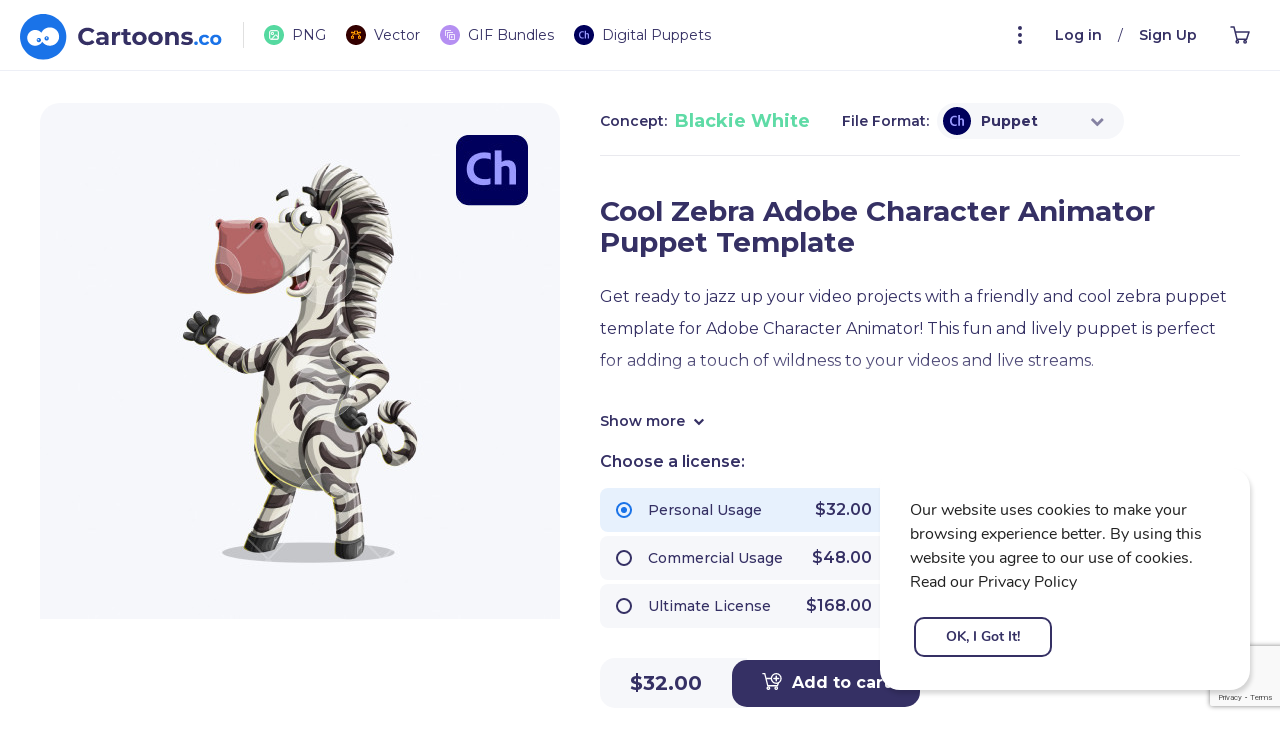

--- FILE ---
content_type: text/html; charset=UTF-8
request_url: https://cartoons.co/cool-zebra-adobe-character-animator-puppet-template/
body_size: 28741
content:
<!DOCTYPE html>
<html lang="en-US">
<head>
	<meta http-equiv="Content-Type" content="text/html; charset=UTF-8" />
<script type="text/javascript">
/* <![CDATA[ */
 var gform;gform||(document.addEventListener("gform_main_scripts_loaded",function(){gform.scriptsLoaded=!0}),window.addEventListener("DOMContentLoaded",function(){gform.domLoaded=!0}),gform={domLoaded:!1,scriptsLoaded:!1,initializeOnLoaded:function(o){gform.domLoaded&&gform.scriptsLoaded?o():!gform.domLoaded&&gform.scriptsLoaded?window.addEventListener("DOMContentLoaded",o):document.addEventListener("gform_main_scripts_loaded",o)},hooks:{action:{},filter:{}},addAction:function(o,n,r,t){gform.addHook("action",o,n,r,t)},addFilter:function(o,n,r,t){gform.addHook("filter",o,n,r,t)},doAction:function(o){gform.doHook("action",o,arguments)},applyFilters:function(o){return gform.doHook("filter",o,arguments)},removeAction:function(o,n){gform.removeHook("action",o,n)},removeFilter:function(o,n,r){gform.removeHook("filter",o,n,r)},addHook:function(o,n,r,t,i){null==gform.hooks[o][n]&&(gform.hooks[o][n]=[]);var e=gform.hooks[o][n];null==i&&(i=n+"_"+e.length),gform.hooks[o][n].push({tag:i,callable:r,priority:t=null==t?10:t})},doHook:function(n,o,r){var t;if(r=Array.prototype.slice.call(r,1),null!=gform.hooks[n][o]&&((o=gform.hooks[n][o]).sort(function(o,n){return o.priority-n.priority}),o.forEach(function(o){"function"!=typeof(t=o.callable)&&(t=window[t]),"action"==n?t.apply(null,r):r[0]=t.apply(null,r)})),"filter"==n)return r[0]},removeHook:function(o,n,t,i){var r;null!=gform.hooks[o][n]&&(r=(r=gform.hooks[o][n]).filter(function(o,n,r){return!!(null!=i&&i!=o.tag||null!=t&&t!=o.priority)}),gform.hooks[o][n]=r)}}); 
/* ]]> */
</script>

	<meta name="viewport" content="width=device-width, initial-scale=1.0, user-scalable=0">

	<link rel="profile" href="http://gmpg.org/xfn/11" />
	<link rel="pingback" href="https://cartoons.co/xmlrpc.php" />

		<script type="text/javascript">function theChampLoadEvent(e){var t=window.onload;if(typeof window.onload!="function"){window.onload=e}else{window.onload=function(){t();e()}}}</script>
		<script type="text/javascript">var theChampDefaultLang = 'en_US', theChampCloseIconPath = 'https://cartoons.co/wp-content/plugins/super-socializer/images/close.png';</script>
		<script>var theChampSiteUrl = 'https://cartoons.co', theChampVerified = 0, theChampEmailPopup = 0, heateorSsMoreSharePopupSearchText = 'Search';</script>
			<script> var theChampLoadingImgPath = 'https://cartoons.co/wp-content/plugins/super-socializer/images/ajax_loader.gif'; var theChampAjaxUrl = 'https://cartoons.co/wp-admin/admin-ajax.php'; var theChampRedirectionUrl = 'https://cartoons.co/cool-zebra-adobe-character-animator-puppet-template/'; var theChampRegRedirectionUrl = 'https://cartoons.co/cool-zebra-adobe-character-animator-puppet-template/'; </script>
				<script> var theChampFBKey = '', theChampSameTabLogin = '1', theChampVerified = 0; var theChampAjaxUrl = 'https://cartoons.co/wp-admin/admin-ajax.php'; var theChampPopupTitle = ''; var theChampEmailPopup = 0; var theChampEmailAjaxUrl = 'https://cartoons.co/wp-admin/admin-ajax.php'; var theChampEmailPopupTitle = ''; var theChampEmailPopupErrorMsg = ''; var theChampEmailPopupUniqueId = ''; var theChampEmailPopupVerifyMessage = ''; var theChampSteamAuthUrl = ""; var theChampCurrentPageUrl = 'https%3A%2F%2Fcartoons.co%2Fcool-zebra-adobe-character-animator-puppet-template%2F';  var heateorMSEnabled = 0, theChampTwitterAuthUrl = theChampSiteUrl + "?SuperSocializerAuth=Twitter&super_socializer_redirect_to=" + theChampCurrentPageUrl, theChampLineAuthUrl = theChampSiteUrl + "?SuperSocializerAuth=Line&super_socializer_redirect_to=" + theChampCurrentPageUrl, theChampLiveAuthUrl = theChampSiteUrl + "?SuperSocializerAuth=Live&super_socializer_redirect_to=" + theChampCurrentPageUrl, theChampFacebookAuthUrl = theChampSiteUrl + "?SuperSocializerAuth=Facebook&super_socializer_redirect_to=" + theChampCurrentPageUrl, theChampYahooAuthUrl = theChampSiteUrl + "?SuperSocializerAuth=Yahoo&super_socializer_redirect_to=" + theChampCurrentPageUrl, theChampGoogleAuthUrl = theChampSiteUrl + "?SuperSocializerAuth=Google&super_socializer_redirect_to=" + theChampCurrentPageUrl, theChampVkontakteAuthUrl = theChampSiteUrl + "?SuperSocializerAuth=Vkontakte&super_socializer_redirect_to=" + theChampCurrentPageUrl, theChampLinkedinAuthUrl = theChampSiteUrl + "?SuperSocializerAuth=Linkedin&super_socializer_redirect_to=" + theChampCurrentPageUrl, theChampInstagramAuthUrl = theChampSiteUrl + "?SuperSocializerAuth=Instagram&super_socializer_redirect_to=" + theChampCurrentPageUrl, theChampWordpressAuthUrl = theChampSiteUrl + "?SuperSocializerAuth=Wordpress&super_socializer_redirect_to=" + theChampCurrentPageUrl, theChampDribbbleAuthUrl = theChampSiteUrl + "?SuperSocializerAuth=Dribbble&super_socializer_redirect_to=" + theChampCurrentPageUrl, theChampGithubAuthUrl = theChampSiteUrl + "?SuperSocializerAuth=Github&super_socializer_redirect_to=" + theChampCurrentPageUrl, theChampSpotifyAuthUrl = theChampSiteUrl + "?SuperSocializerAuth=Spotify&super_socializer_redirect_to=" + theChampCurrentPageUrl, theChampKakaoAuthUrl = theChampSiteUrl + "?SuperSocializerAuth=Kakao&super_socializer_redirect_to=" + theChampCurrentPageUrl, theChampTwitchAuthUrl = theChampSiteUrl + "?SuperSocializerAuth=Twitch&super_socializer_redirect_to=" + theChampCurrentPageUrl, theChampRedditAuthUrl = theChampSiteUrl + "?SuperSocializerAuth=Reddit&super_socializer_redirect_to=" + theChampCurrentPageUrl, theChampDisqusAuthUrl = theChampSiteUrl + "?SuperSocializerAuth=Disqus&super_socializer_redirect_to=" + theChampCurrentPageUrl, theChampDropboxAuthUrl = theChampSiteUrl + "?SuperSocializerAuth=Dropbox&super_socializer_redirect_to=" + theChampCurrentPageUrl, theChampFoursquareAuthUrl = theChampSiteUrl + "?SuperSocializerAuth=Foursquare&super_socializer_redirect_to=" + theChampCurrentPageUrl, theChampAmazonAuthUrl = theChampSiteUrl + "?SuperSocializerAuth=Amazon&super_socializer_redirect_to=" + theChampCurrentPageUrl, theChampStackoverflowAuthUrl = theChampSiteUrl + "?SuperSocializerAuth=Stackoverflow&super_socializer_redirect_to=" + theChampCurrentPageUrl, theChampDiscordAuthUrl = theChampSiteUrl + "?SuperSocializerAuth=Discord&super_socializer_redirect_to=" + theChampCurrentPageUrl, theChampMailruAuthUrl = theChampSiteUrl + "?SuperSocializerAuth=Mailru&super_socializer_redirect_to=" + theChampCurrentPageUrl;</script>
			<style type="text/css">.the_champ_horizontal_sharing .theChampSharing{
					color: #fff;
				border-width: 0px;
		border-style: solid;
		border-color: transparent;
	}
		.the_champ_horizontal_sharing .theChampTCBackground{
		color:#666;
	}
		.the_champ_horizontal_sharing .theChampSharing:hover{
				border-color: transparent;
	}
	.the_champ_vertical_sharing .theChampSharing{
					color: #fff;
				border-width: 0px;
		border-style: solid;
		border-color: transparent;
	}
		.the_champ_vertical_sharing .theChampTCBackground{
		color:#666;
	}
		.the_champ_vertical_sharing .theChampSharing:hover{
				border-color: transparent;
	}
	@media screen and (max-width:783px){.the_champ_vertical_sharing{display:none!important}}div.heateor_ss_mobile_footer{display:none;}@media screen and (max-width:783px){div.the_champ_bottom_sharing ul.the_champ_sharing_ul i.theChampTCBackground{background-color:white}div.the_champ_bottom_sharing{width:100%!important;left:0!important;}div.the_champ_bottom_sharing li{width:11.1111111111% !important;}div.the_champ_bottom_sharing .theChampSharing{width: 100% !important;}div.the_champ_bottom_sharing div.theChampTotalShareCount{font-size:1em!important;line-height:28px!important}div.the_champ_bottom_sharing div.theChampTotalShareText{font-size:.7em!important;line-height:0px!important}div.heateor_ss_mobile_footer{display:block;height:40px;}.the_champ_bottom_sharing{padding:0!important;display:block!important;width: auto!important;bottom:-2px!important;top: auto!important;}.the_champ_bottom_sharing .the_champ_square_count{line-height: inherit;}.the_champ_bottom_sharing .theChampSharingArrow{display:none;}.the_champ_bottom_sharing .theChampTCBackground{margin-right: 1.1em !important}}</style>
	<meta name='robots' content='index, follow, max-image-preview:large, max-snippet:-1, max-video-preview:-1' />
	<style>img:is([sizes="auto" i], [sizes^="auto," i]) { contain-intrinsic-size: 3000px 1500px }</style>
	
	<!-- This site is optimized with the Yoast SEO plugin v19.6.1 - https://yoast.com/wordpress/plugins/seo/ -->
	<title>Cool Zebra Adobe Character Animator Puppet Template - Cartoons.co</title>
	<meta name="description" content="Browse and download high-quality cartoon characters, made in 100+ different poses for each. Cartoon animals, monsters, creatures, people and baby cartoons, funny objects and more cute cartoon characters. Download as editable vector or transparent PNG images.
Use in all kinds of presentations, marketing campaigns and promotional materials like banners, posters, billboards, ad design, product and package design, merchandise products, and more." />
	<link rel="canonical" href="https://cartoons.co/cool-zebra-adobe-character-animator-puppet-template/" />
	<meta property="og:locale" content="en_US" />
	<meta property="og:type" content="article" />
	<meta property="og:title" content="Cool Zebra Adobe Character Animator Puppet Template - Cartoons.co" />
	<meta property="og:description" content="A cool zebra puppet template for Adobe Character Animator, with premade triggers, features, lipsync and movement controls. Download as Puppet file." />
	<meta property="og:url" content="https://cartoons.co/cool-zebra-adobe-character-animator-puppet-template/" />
	<meta property="og:site_name" content="Cartoons.co" />
	<meta property="article:publisher" content="https://www.facebook.com/cartoonscorock" />
	<meta property="article:modified_time" content="2023-05-29T08:25:22+00:00" />
	<meta property="og:image" content="https://cartoonsco-media.s3.amazonaws.com/uploads/2023/05/cool-zebra-character-animator-puppet-template-CT546589.jpg" />
	<meta property="og:image:width" content="520" />
	<meta property="og:image:height" content="520" />
	<meta property="og:image:type" content="image/jpeg" />
	<meta name="twitter:card" content="summary_large_image" />
	<meta name="twitter:label1" content="Est. reading time" />
	<meta name="twitter:data1" content="1 minute" />
	<script type="application/ld+json" class="yoast-schema-graph">{
	    "@context": "https://schema.org",
	    "@graph": [
	        {
	            "@type": [
	                "WebPage",
	                "ItemPage"
	            ],
	            "@id": "https://cartoons.co/cool-zebra-adobe-character-animator-puppet-template/",
	            "url": "https://cartoons.co/cool-zebra-adobe-character-animator-puppet-template/",
	            "name": "Cool Zebra Adobe Character Animator Puppet Template - Cartoons.co",
	            "isPartOf": {
	                "@id": "https://cartoons.co/#website"
	            },
	            "primaryImageOfPage": {
	                "@id": "https://cartoons.co/cool-zebra-adobe-character-animator-puppet-template/#primaryimage"
	            },
	            "image": {
	                "@id": "https://cartoons.co/cool-zebra-adobe-character-animator-puppet-template/#primaryimage"
	            },
	            "thumbnailUrl": "https://cartoonsco-media.s3.amazonaws.com/uploads/2023/05/cool-zebra-character-animator-puppet-template-CT546589.jpg",
	            "datePublished": "2023-05-12T14:40:25+00:00",
	            "dateModified": "2023-05-29T08:25:22+00:00",
	            "description": "A cool zebra puppet template for Adobe Character Animator, with premade triggers, features, lipsync and movement controls. Download as Puppet file.",
	            "inLanguage": "en-US",
	            "potentialAction": [
	                {
	                    "@type": "ReadAction",
	                    "target": [
	                        "https://cartoons.co/cool-zebra-adobe-character-animator-puppet-template/"
	                    ]
	                }
	            ]
	        },
	        {
	            "@type": "ImageObject",
	            "inLanguage": "en-US",
	            "url": "https://cartoonsco-media.s3.amazonaws.com/uploads/2023/05/cool-zebra-character-animator-puppet-template-CT546589.jpg",
	            "contentUrl": "https://cartoonsco-media.s3.amazonaws.com/uploads/2023/05/cool-zebra-character-animator-puppet-template-CT546589.jpg",
	            "width": 520,
	            "height": 520,
	            "caption": "Cool zebra character animator puppet template",
	            "representativeOfPage": true,
	            "name": "Cool Zebra Adobe Character Animator Puppet Template",
	            "description": "A cool zebra puppet template for Adobe Character Animator, with premade triggers, features, lipsync and movement controls. Download as Puppet file.",
	            "license": "https://cartoons.co/license-information/",
	            "acquireLicensePage": "https://cartoons.co/cool-zebra-adobe-character-animator-puppet-template/",
	            "keywords": "animal, wild, zebra",
	            "creditText": "Cartoons.co"
	        },
	        {
	            "@type": "WebSite",
	            "@id": "https://cartoons.co/#website",
	            "url": "https://cartoons.co/",
	            "name": "Cartoons.co",
	            "description": "Cartoon Stock Characters",
	            "publisher": {
	                "@id": "https://cartoons.co/#organization"
	            },
	            "potentialAction": [
	                {
	                    "@type": "SearchAction",
	                    "target": {
	                        "@type": "EntryPoint",
	                        "urlTemplate": "https://cartoons.co/?s={search_term_string}"
	                    },
	                    "query-input": "required name=search_term_string"
	                }
	            ],
	            "inLanguage": "en-US"
	        },
	        {
	            "@type": "Organization",
	            "@id": "https://cartoons.co/#organization",
	            "name": "Cartoons.Co",
	            "url": "https://cartoons.co/",
	            "sameAs": [
	                "https://www.facebook.com/cartoonscorock"
	            ],
	            "logo": {
	                "@type": "ImageObject",
	                "inLanguage": "en-US",
	                "@id": "https://cartoons.co/#/schema/logo/image/",
	                "url": "https://cartoonsco-media.s3.amazonaws.com/uploads/2022/08/logo.svg",
	                "contentUrl": "https://cartoonsco-media.s3.amazonaws.com/uploads/2022/08/logo.svg",
	                "caption": "Cartoons.Co"
	            },
	            "image": {
	                "@id": "https://cartoons.co/#/schema/logo/image/"
	            }
	        },
	        {
	            "@type": "Product",
	            "url": "https://cartoons.co/cool-zebra-adobe-character-animator-puppet-template/",
	            "name": "Cool Zebra Adobe Character Animator Puppet Template - Cartoons.co",
	            "description": "Get ready to jazz up your video projects with a friendly and cool zebra puppet template for Adobe Character Animator! This fun and lively puppet is perfect for adding a touch of wildness to your videos and live streams.\r\n\r\nPrepared as <strong>a ready-to-use Puppet file format</strong> and editable in Adobe Illustrator. Ready to be imported into Character Animator with the following <strong>pre-made features and triggers</strong>:\r\n\r\n<strong>● Expression Tracking</strong>\r\nBy using your cam, this cool zebra detects and follows your eyes, brows, and mouth.\r\n\r\n<strong>● Lipsyncing</strong>\r\nBy using your mic, the zebra puppet follows your voice and recreates talking.\r\n\r\n<strong>● Gestures Control</strong>\r\nUse the mouse to manage the arm movements, and your cam – for the head movements.\r\n\r\n<strong>● Facial Expressions</strong>\r\nUse your cam and triggers to make the zebra puppet template surprised, happy, angry, or sad.\r\n\r\n<strong>● Hand Triggers</strong>\r\nBy using basic hand triggers, the puppet can point, give a thumb up, and wave.\r\n\r\nWith its striking black and white stripes and big, expressive eyes, this cool zebra puppet will surely capture the attention of your audience.\r\n\r\nBy downloading this zebra puppet template, you'll receive the Puppet file format, all set with the features and triggers described above. So why wait? Let's start animating!",
	            "image": [
	                "https://cartoonsco-media.s3.amazonaws.com/uploads/2023/05/cool-zebra-character-animator-puppet-template-CT546589.jpg",
	                520,
	                572,
	                false
	            ],
	            "category": "Digital Puppets",
	            "keywords": "animal, wild, zebra",
	            "brand": {
	                "@type": "Brand",
	                "logo": {
	                    "@type": "ImageObject",
	                    "inLanguage": "en-US",
	                    "@id": "https://cartoons.co/#/schema/logo/image/",
	                    "url": "https://cartoonsco-media.s3.amazonaws.com/uploads/2022/08/logo.svg",
	                    "contentUrl": "https://cartoonsco-media.s3.amazonaws.com/uploads/2022/08/logo.svg",
	                    "caption": "Cartoons.Co"
	                }
	            },
	            "offers": {
	                "@type": "Offer",
	                "url": "https://cartoons.co/cool-zebra-adobe-character-animator-puppet-template/",
	                "price": "32",
	                "priceCurrency": "USD",
	                "availability": "http://schema.org/InStock",
	                "isFamilyFriendly": true,
	                "acceptedPaymentMethod": "http://purl.org/goodrelations/v1#PayPal",
	                "seller": {
	                    "@type": "Organization",
	                    "@id": "https://cartoons.co/#organization",
	                    "name": "Cartoons.Co",
	                    "url": "https://cartoons.co/",
	                    "sameAs": [
	                        "https://www.facebook.com/cartoonscorock"
	                    ],
	                    "logo": {
	                        "@type": "ImageObject",
	                        "inLanguage": "en-US",
	                        "@id": "https://cartoons.co/#/schema/logo/image/",
	                        "url": "https://cartoonsco-media.s3.amazonaws.com/uploads/2022/08/logo.svg",
	                        "contentUrl": "https://cartoonsco-media.s3.amazonaws.com/uploads/2022/08/logo.svg",
	                        "caption": "Cartoons.Co"
	                    },
	                    "image": {
	                        "@id": "https://cartoons.co/#/schema/logo/image/"
	                    }
	                }
	            },
	            "isRelatedTo": [
	                {
	                    "@type": "Product",
	                    "url": "https://cartoons.co/cool-zebra-clipart-png-transparent-images/",
	                    "name": "Cool Zebra Clipart PNG Transparent Images",
	                    "description": "<span style=\"font-weight: 400;\">Welcome to the world of stripes! This cool zebra PNG collection comes with 112 awesome zebra poses - all made as <strong>high-resolution PNGs with transparent backgrounds</strong>. Each image is <strong>1024 px high</strong> - perfect for use in presentations, social media campaigns, or any other digital project where you want to convey a playful and friendly vibe.</span>\r\n\r\n<span style=\"font-weight: 400;\">Inside this set, you will find this cool zebra clipart being happy, sad, surprised, and more. He will wave hello and goodbye, give thumbs up, and point with his hooves to showcase your message.</span>\r\n\r\n<span style=\"font-weight: 400;\">The collection also includes conceptual poses with the zebra clipart holding various objects like a light bulb, cash, a magnifier, popular symbols and signs, and more - perfect for conveying your message and promoting your brand. You will also find zebra-themed concepts - enjoying some fresh grass or a carrot, wearing a gentleman's costume, and even performing at the circus.</span>\r\n\r\n<span style=\"font-weight: 400;\">In addition, you will find presentational poses with this cool zebra clipart as the perfect presenter, holding blank signs and devices with empty screens. He will even present at empty whiteboards, allowing you to add your custom content and watch your message come to life.</span>\r\n\r\n<span style=\"font-weight: 400;\">Add a playful touch to your brand or take your presentations to the next level with this friendly and cool zebra PNG collection. Download all 112 poses today and start creating!</span>",
	                    "image": [
	                        "https://cartoonsco-media.s3.amazonaws.com/uploads/2023/05/cool-zebra-clipart-png-transparent-images-CT546589.jpg",
	                        520,
	                        572,
	                        false
	                    ],
	                    "category": "PNG",
	                    "keywords": "animal, wild, zebra",
	                    "brand": {
	                        "@type": "Brand",
	                        "logo": {
	                            "@type": "ImageObject",
	                            "inLanguage": "en-US",
	                            "@id": "https://cartoons.co/#/schema/logo/image/",
	                            "url": "https://cartoonsco-media.s3.amazonaws.com/uploads/2022/08/logo.svg",
	                            "contentUrl": "https://cartoonsco-media.s3.amazonaws.com/uploads/2022/08/logo.svg",
	                            "caption": "Cartoons.Co"
	                        }
	                    },
	                    "offers": {
	                        "@type": "Offer",
	                        "url": "https://cartoons.co/cool-zebra-adobe-character-animator-puppet-template/",
	                        "price": "22",
	                        "priceCurrency": "USD",
	                        "availability": "http://schema.org/InStock",
	                        "isFamilyFriendly": true,
	                        "acceptedPaymentMethod": "http://purl.org/goodrelations/v1#PayPal",
	                        "seller": {
	                            "@type": "Organization",
	                            "@id": "https://cartoons.co/#organization",
	                            "name": "Cartoons.Co",
	                            "url": "https://cartoons.co/",
	                            "sameAs": [
	                                "https://www.facebook.com/cartoonscorock"
	                            ],
	                            "logo": {
	                                "@type": "ImageObject",
	                                "inLanguage": "en-US",
	                                "@id": "https://cartoons.co/#/schema/logo/image/",
	                                "url": "https://cartoonsco-media.s3.amazonaws.com/uploads/2022/08/logo.svg",
	                                "contentUrl": "https://cartoonsco-media.s3.amazonaws.com/uploads/2022/08/logo.svg",
	                                "caption": "Cartoons.Co"
	                            },
	                            "image": {
	                                "@id": "https://cartoons.co/#/schema/logo/image/"
	                            }
	                        }
	                    }
	                },
	                {
	                    "@type": "Product",
	                    "url": "https://cartoons.co/cool-zebra-vector-mascot-illustrations/",
	                    "name": "Cool Zebra Vector Mascot Illustrations",
	                    "description": "Looking to add a little bit of wildlife into your designs? Grab a cool zebra vector collection with <strong>112 different poses</strong> that will surely add some fun-loving flair to your next project while helping you depict powerful concepts and connect to your audience with ease.\r\n\r\nEach pose in this collection has been expertly crafted in Adobe Illustrator CC, and is <strong>fully editable and scalable</strong> without losing any quality. Customize the colors, add or remove elements, and make it your own to fit your specific needs.\r\n\r\nThis expressive cool zebra vector mascot is capable of conveying a wide range of emotions and gestures. From being super excited to looking really silly, he's got it all. This vector zebra will also give thumps up, point in directions, wave Hello, Goodbye, and a lot more.\r\n\r\nIn addition to being a great companion for any adventure, Blackie White is also a savvy business partner. He's skilled at holding signs, interacting with popular conceptual objects (mobile devices, books, a question mark, a magnifier, cash, etc.), and even making presentations with his trusty whiteboards.\r\n\r\nAnd to make your designs even more dynamic, we've included a selection of customizable backgrounds to apply to any pose by using a vector-editing app.\r\n\r\nSo if you're ready to add some zing to your designs, grab our zebra vector collection and let it take your projects to the next level!\r\n\r\nBy downloading this package, you'll receive all 112 poses in<strong> AI, EPS, and PDF vector files.</strong>",
	                    "image": [
	                        "https://cartoonsco-media.s3.amazonaws.com/uploads/2023/05/cool-zebra-vector-mascot-CT546589.jpg",
	                        520,
	                        572,
	                        false
	                    ],
	                    "category": "Vector Cartoon Characters",
	                    "keywords": "animal, wild, zebra",
	                    "brand": {
	                        "@type": "Brand",
	                        "logo": {
	                            "@type": "ImageObject",
	                            "inLanguage": "en-US",
	                            "@id": "https://cartoons.co/#/schema/logo/image/",
	                            "url": "https://cartoonsco-media.s3.amazonaws.com/uploads/2022/08/logo.svg",
	                            "contentUrl": "https://cartoonsco-media.s3.amazonaws.com/uploads/2022/08/logo.svg",
	                            "caption": "Cartoons.Co"
	                        }
	                    },
	                    "offers": {
	                        "@type": "Offer",
	                        "url": "https://cartoons.co/cool-zebra-adobe-character-animator-puppet-template/",
	                        "price": "32",
	                        "priceCurrency": "USD",
	                        "availability": "http://schema.org/InStock",
	                        "isFamilyFriendly": true,
	                        "acceptedPaymentMethod": "http://purl.org/goodrelations/v1#PayPal",
	                        "seller": {
	                            "@type": "Organization",
	                            "@id": "https://cartoons.co/#organization",
	                            "name": "Cartoons.Co",
	                            "url": "https://cartoons.co/",
	                            "sameAs": [
	                                "https://www.facebook.com/cartoonscorock"
	                            ],
	                            "logo": {
	                                "@type": "ImageObject",
	                                "inLanguage": "en-US",
	                                "@id": "https://cartoons.co/#/schema/logo/image/",
	                                "url": "https://cartoonsco-media.s3.amazonaws.com/uploads/2022/08/logo.svg",
	                                "contentUrl": "https://cartoonsco-media.s3.amazonaws.com/uploads/2022/08/logo.svg",
	                                "caption": "Cartoons.Co"
	                            },
	                            "image": {
	                                "@id": "https://cartoons.co/#/schema/logo/image/"
	                            }
	                        }
	                    }
	                },
	                {
	                    "@type": "Product",
	                    "url": "https://cartoons.co/animated-cool-zebra-gif/",
	                    "name": "Animated Cool Zebra GIF",
	                    "description": "Add some stripes of humor and dynamics to your digital creations with an animated cool zebra GIF collection of <strong>12 universal concepts and emotions</strong>.\r\n\r\nThis zebra isn't your run-of-the-mill animal; he's got spunk, charm, and a variety of expressions that will bring a smile to your face. From waving to the audience to bursting onto the scene with an attention-grabbing pop from the side, this zebra has got you covered.\r\n\r\nBut that's not all! Inside this animated cool zebra GIF collection, you will see him typing away on a laptop, pointing upwards with a massive arrow, and interacting with all sorts of marketing objects, including a light bulb, a stopwatch, and a target board.\r\n\r\nWith 12 pre-made GIFs available in both <strong>high resolution of about 1200px</strong> and optimized sizes of 480px, this zebra collection is perfect for web designs and presentations alike. So why not add a little bit of zebra magic to your projects and watch as your audience falls in love with this quirky character?",
	                    "image": [
	                        "https://cartoonsco-media.s3.amazonaws.com/uploads/2023/05/cool-zebra-waving-animated-gif-CT546589.gif",
	                        520,
	                        572,
	                        false
	                    ],
	                    "category": "GIF Bundles",
	                    "keywords": "animal, wild, zebra",
	                    "brand": {
	                        "@type": "Brand",
	                        "logo": {
	                            "@type": "ImageObject",
	                            "inLanguage": "en-US",
	                            "@id": "https://cartoons.co/#/schema/logo/image/",
	                            "url": "https://cartoonsco-media.s3.amazonaws.com/uploads/2022/08/logo.svg",
	                            "contentUrl": "https://cartoonsco-media.s3.amazonaws.com/uploads/2022/08/logo.svg",
	                            "caption": "Cartoons.Co"
	                        }
	                    },
	                    "offers": {
	                        "@type": "Offer",
	                        "url": "https://cartoons.co/cool-zebra-adobe-character-animator-puppet-template/",
	                        "price": "4",
	                        "priceCurrency": "USD",
	                        "availability": "http://schema.org/InStock",
	                        "isFamilyFriendly": true,
	                        "acceptedPaymentMethod": "http://purl.org/goodrelations/v1#PayPal",
	                        "seller": {
	                            "@type": "Organization",
	                            "@id": "https://cartoons.co/#organization",
	                            "name": "Cartoons.Co",
	                            "url": "https://cartoons.co/",
	                            "sameAs": [
	                                "https://www.facebook.com/cartoonscorock"
	                            ],
	                            "logo": {
	                                "@type": "ImageObject",
	                                "inLanguage": "en-US",
	                                "@id": "https://cartoons.co/#/schema/logo/image/",
	                                "url": "https://cartoonsco-media.s3.amazonaws.com/uploads/2022/08/logo.svg",
	                                "contentUrl": "https://cartoonsco-media.s3.amazonaws.com/uploads/2022/08/logo.svg",
	                                "caption": "Cartoons.Co"
	                            },
	                            "image": {
	                                "@id": "https://cartoons.co/#/schema/logo/image/"
	                            }
	                        }
	                    }
	                }
	            ]
	        }
	    ]
	}</script>
	<!-- / Yoast SEO plugin. -->


<link rel='dns-prefetch' href='//cdnjs.cloudflare.com' />
<link rel='dns-prefetch' href='//www.google.com' />
<link rel='dns-prefetch' href='//fonts.googleapis.com' />
<link rel='dns-prefetch' href='//cartoonsco-media.s3.amazonaws.com' />
<link rel="alternate" type="application/rss+xml" title="Cartoons.co &raquo; Feed" href="https://cartoons.co/feed/" />
<link rel="alternate" type="application/rss+xml" title="Cartoons.co &raquo; Comments Feed" href="https://cartoons.co/comments/feed/" />
<link rel="shortcut icon" href="https://cartoons.co/wp-content/themes/tooncharacters/dist/images/favicon.ico?ver=1694091399" />
<style id='wp-emoji-styles-inline-css' type='text/css'>

	img.wp-smiley, img.emoji {
		display: inline !important;
		border: none !important;
		box-shadow: none !important;
		height: 1em !important;
		width: 1em !important;
		margin: 0 0.07em !important;
		vertical-align: -0.1em !important;
		background: none !important;
		padding: 0 !important;
	}
</style>
<link rel='stylesheet' id='wp-block-library-css' href='https://cartoons.co/wp-includes/css/dist/block-library/style.min.css?ver=6.8.3' type='text/css' media='all' />
<style id='wp-block-library-theme-inline-css' type='text/css'>
.wp-block-audio :where(figcaption){color:#555;font-size:13px;text-align:center}.is-dark-theme .wp-block-audio :where(figcaption){color:#ffffffa6}.wp-block-audio{margin:0 0 1em}.wp-block-code{border:1px solid #ccc;border-radius:4px;font-family:Menlo,Consolas,monaco,monospace;padding:.8em 1em}.wp-block-embed :where(figcaption){color:#555;font-size:13px;text-align:center}.is-dark-theme .wp-block-embed :where(figcaption){color:#ffffffa6}.wp-block-embed{margin:0 0 1em}.blocks-gallery-caption{color:#555;font-size:13px;text-align:center}.is-dark-theme .blocks-gallery-caption{color:#ffffffa6}:root :where(.wp-block-image figcaption){color:#555;font-size:13px;text-align:center}.is-dark-theme :root :where(.wp-block-image figcaption){color:#ffffffa6}.wp-block-image{margin:0 0 1em}.wp-block-pullquote{border-bottom:4px solid;border-top:4px solid;color:currentColor;margin-bottom:1.75em}.wp-block-pullquote cite,.wp-block-pullquote footer,.wp-block-pullquote__citation{color:currentColor;font-size:.8125em;font-style:normal;text-transform:uppercase}.wp-block-quote{border-left:.25em solid;margin:0 0 1.75em;padding-left:1em}.wp-block-quote cite,.wp-block-quote footer{color:currentColor;font-size:.8125em;font-style:normal;position:relative}.wp-block-quote:where(.has-text-align-right){border-left:none;border-right:.25em solid;padding-left:0;padding-right:1em}.wp-block-quote:where(.has-text-align-center){border:none;padding-left:0}.wp-block-quote.is-large,.wp-block-quote.is-style-large,.wp-block-quote:where(.is-style-plain){border:none}.wp-block-search .wp-block-search__label{font-weight:700}.wp-block-search__button{border:1px solid #ccc;padding:.375em .625em}:where(.wp-block-group.has-background){padding:1.25em 2.375em}.wp-block-separator.has-css-opacity{opacity:.4}.wp-block-separator{border:none;border-bottom:2px solid;margin-left:auto;margin-right:auto}.wp-block-separator.has-alpha-channel-opacity{opacity:1}.wp-block-separator:not(.is-style-wide):not(.is-style-dots){width:100px}.wp-block-separator.has-background:not(.is-style-dots){border-bottom:none;height:1px}.wp-block-separator.has-background:not(.is-style-wide):not(.is-style-dots){height:2px}.wp-block-table{margin:0 0 1em}.wp-block-table td,.wp-block-table th{word-break:normal}.wp-block-table :where(figcaption){color:#555;font-size:13px;text-align:center}.is-dark-theme .wp-block-table :where(figcaption){color:#ffffffa6}.wp-block-video :where(figcaption){color:#555;font-size:13px;text-align:center}.is-dark-theme .wp-block-video :where(figcaption){color:#ffffffa6}.wp-block-video{margin:0 0 1em}:root :where(.wp-block-template-part.has-background){margin-bottom:0;margin-top:0;padding:1.25em 2.375em}
</style>
<style id='classic-theme-styles-inline-css' type='text/css'>
/*! This file is auto-generated */
.wp-block-button__link{color:#fff;background-color:#32373c;border-radius:9999px;box-shadow:none;text-decoration:none;padding:calc(.667em + 2px) calc(1.333em + 2px);font-size:1.125em}.wp-block-file__button{background:#32373c;color:#fff;text-decoration:none}
</style>
<link rel='stylesheet' id='wc-blocks-vendors-style-css' href='https://cartoons.co/wp-content/plugins/woocommerce/packages/woocommerce-blocks/build/wc-blocks-vendors-style.css?ver=7.6.2' type='text/css' media='all' />
<link rel='stylesheet' id='wc-blocks-style-css' href='https://cartoons.co/wp-content/plugins/woocommerce/packages/woocommerce-blocks/build/wc-blocks-style.css?ver=7.6.2' type='text/css' media='all' />
<style id='global-styles-inline-css' type='text/css'>
:root{--wp--preset--aspect-ratio--square: 1;--wp--preset--aspect-ratio--4-3: 4/3;--wp--preset--aspect-ratio--3-4: 3/4;--wp--preset--aspect-ratio--3-2: 3/2;--wp--preset--aspect-ratio--2-3: 2/3;--wp--preset--aspect-ratio--16-9: 16/9;--wp--preset--aspect-ratio--9-16: 9/16;--wp--preset--color--black: #000000;--wp--preset--color--cyan-bluish-gray: #abb8c3;--wp--preset--color--white: #ffffff;--wp--preset--color--pale-pink: #f78da7;--wp--preset--color--vivid-red: #cf2e2e;--wp--preset--color--luminous-vivid-orange: #ff6900;--wp--preset--color--luminous-vivid-amber: #fcb900;--wp--preset--color--light-green-cyan: #7bdcb5;--wp--preset--color--vivid-green-cyan: #00d084;--wp--preset--color--pale-cyan-blue: #8ed1fc;--wp--preset--color--vivid-cyan-blue: #0693e3;--wp--preset--color--vivid-purple: #9b51e0;--wp--preset--gradient--vivid-cyan-blue-to-vivid-purple: linear-gradient(135deg,rgba(6,147,227,1) 0%,rgb(155,81,224) 100%);--wp--preset--gradient--light-green-cyan-to-vivid-green-cyan: linear-gradient(135deg,rgb(122,220,180) 0%,rgb(0,208,130) 100%);--wp--preset--gradient--luminous-vivid-amber-to-luminous-vivid-orange: linear-gradient(135deg,rgba(252,185,0,1) 0%,rgba(255,105,0,1) 100%);--wp--preset--gradient--luminous-vivid-orange-to-vivid-red: linear-gradient(135deg,rgba(255,105,0,1) 0%,rgb(207,46,46) 100%);--wp--preset--gradient--very-light-gray-to-cyan-bluish-gray: linear-gradient(135deg,rgb(238,238,238) 0%,rgb(169,184,195) 100%);--wp--preset--gradient--cool-to-warm-spectrum: linear-gradient(135deg,rgb(74,234,220) 0%,rgb(151,120,209) 20%,rgb(207,42,186) 40%,rgb(238,44,130) 60%,rgb(251,105,98) 80%,rgb(254,248,76) 100%);--wp--preset--gradient--blush-light-purple: linear-gradient(135deg,rgb(255,206,236) 0%,rgb(152,150,240) 100%);--wp--preset--gradient--blush-bordeaux: linear-gradient(135deg,rgb(254,205,165) 0%,rgb(254,45,45) 50%,rgb(107,0,62) 100%);--wp--preset--gradient--luminous-dusk: linear-gradient(135deg,rgb(255,203,112) 0%,rgb(199,81,192) 50%,rgb(65,88,208) 100%);--wp--preset--gradient--pale-ocean: linear-gradient(135deg,rgb(255,245,203) 0%,rgb(182,227,212) 50%,rgb(51,167,181) 100%);--wp--preset--gradient--electric-grass: linear-gradient(135deg,rgb(202,248,128) 0%,rgb(113,206,126) 100%);--wp--preset--gradient--midnight: linear-gradient(135deg,rgb(2,3,129) 0%,rgb(40,116,252) 100%);--wp--preset--font-size--small: 13px;--wp--preset--font-size--medium: 20px;--wp--preset--font-size--large: 36px;--wp--preset--font-size--x-large: 42px;--wp--preset--spacing--20: 0.44rem;--wp--preset--spacing--30: 0.67rem;--wp--preset--spacing--40: 1rem;--wp--preset--spacing--50: 1.5rem;--wp--preset--spacing--60: 2.25rem;--wp--preset--spacing--70: 3.38rem;--wp--preset--spacing--80: 5.06rem;--wp--preset--shadow--natural: 6px 6px 9px rgba(0, 0, 0, 0.2);--wp--preset--shadow--deep: 12px 12px 50px rgba(0, 0, 0, 0.4);--wp--preset--shadow--sharp: 6px 6px 0px rgba(0, 0, 0, 0.2);--wp--preset--shadow--outlined: 6px 6px 0px -3px rgba(255, 255, 255, 1), 6px 6px rgba(0, 0, 0, 1);--wp--preset--shadow--crisp: 6px 6px 0px rgba(0, 0, 0, 1);}:where(.is-layout-flex){gap: 0.5em;}:where(.is-layout-grid){gap: 0.5em;}body .is-layout-flex{display: flex;}.is-layout-flex{flex-wrap: wrap;align-items: center;}.is-layout-flex > :is(*, div){margin: 0;}body .is-layout-grid{display: grid;}.is-layout-grid > :is(*, div){margin: 0;}:where(.wp-block-columns.is-layout-flex){gap: 2em;}:where(.wp-block-columns.is-layout-grid){gap: 2em;}:where(.wp-block-post-template.is-layout-flex){gap: 1.25em;}:where(.wp-block-post-template.is-layout-grid){gap: 1.25em;}.has-black-color{color: var(--wp--preset--color--black) !important;}.has-cyan-bluish-gray-color{color: var(--wp--preset--color--cyan-bluish-gray) !important;}.has-white-color{color: var(--wp--preset--color--white) !important;}.has-pale-pink-color{color: var(--wp--preset--color--pale-pink) !important;}.has-vivid-red-color{color: var(--wp--preset--color--vivid-red) !important;}.has-luminous-vivid-orange-color{color: var(--wp--preset--color--luminous-vivid-orange) !important;}.has-luminous-vivid-amber-color{color: var(--wp--preset--color--luminous-vivid-amber) !important;}.has-light-green-cyan-color{color: var(--wp--preset--color--light-green-cyan) !important;}.has-vivid-green-cyan-color{color: var(--wp--preset--color--vivid-green-cyan) !important;}.has-pale-cyan-blue-color{color: var(--wp--preset--color--pale-cyan-blue) !important;}.has-vivid-cyan-blue-color{color: var(--wp--preset--color--vivid-cyan-blue) !important;}.has-vivid-purple-color{color: var(--wp--preset--color--vivid-purple) !important;}.has-black-background-color{background-color: var(--wp--preset--color--black) !important;}.has-cyan-bluish-gray-background-color{background-color: var(--wp--preset--color--cyan-bluish-gray) !important;}.has-white-background-color{background-color: var(--wp--preset--color--white) !important;}.has-pale-pink-background-color{background-color: var(--wp--preset--color--pale-pink) !important;}.has-vivid-red-background-color{background-color: var(--wp--preset--color--vivid-red) !important;}.has-luminous-vivid-orange-background-color{background-color: var(--wp--preset--color--luminous-vivid-orange) !important;}.has-luminous-vivid-amber-background-color{background-color: var(--wp--preset--color--luminous-vivid-amber) !important;}.has-light-green-cyan-background-color{background-color: var(--wp--preset--color--light-green-cyan) !important;}.has-vivid-green-cyan-background-color{background-color: var(--wp--preset--color--vivid-green-cyan) !important;}.has-pale-cyan-blue-background-color{background-color: var(--wp--preset--color--pale-cyan-blue) !important;}.has-vivid-cyan-blue-background-color{background-color: var(--wp--preset--color--vivid-cyan-blue) !important;}.has-vivid-purple-background-color{background-color: var(--wp--preset--color--vivid-purple) !important;}.has-black-border-color{border-color: var(--wp--preset--color--black) !important;}.has-cyan-bluish-gray-border-color{border-color: var(--wp--preset--color--cyan-bluish-gray) !important;}.has-white-border-color{border-color: var(--wp--preset--color--white) !important;}.has-pale-pink-border-color{border-color: var(--wp--preset--color--pale-pink) !important;}.has-vivid-red-border-color{border-color: var(--wp--preset--color--vivid-red) !important;}.has-luminous-vivid-orange-border-color{border-color: var(--wp--preset--color--luminous-vivid-orange) !important;}.has-luminous-vivid-amber-border-color{border-color: var(--wp--preset--color--luminous-vivid-amber) !important;}.has-light-green-cyan-border-color{border-color: var(--wp--preset--color--light-green-cyan) !important;}.has-vivid-green-cyan-border-color{border-color: var(--wp--preset--color--vivid-green-cyan) !important;}.has-pale-cyan-blue-border-color{border-color: var(--wp--preset--color--pale-cyan-blue) !important;}.has-vivid-cyan-blue-border-color{border-color: var(--wp--preset--color--vivid-cyan-blue) !important;}.has-vivid-purple-border-color{border-color: var(--wp--preset--color--vivid-purple) !important;}.has-vivid-cyan-blue-to-vivid-purple-gradient-background{background: var(--wp--preset--gradient--vivid-cyan-blue-to-vivid-purple) !important;}.has-light-green-cyan-to-vivid-green-cyan-gradient-background{background: var(--wp--preset--gradient--light-green-cyan-to-vivid-green-cyan) !important;}.has-luminous-vivid-amber-to-luminous-vivid-orange-gradient-background{background: var(--wp--preset--gradient--luminous-vivid-amber-to-luminous-vivid-orange) !important;}.has-luminous-vivid-orange-to-vivid-red-gradient-background{background: var(--wp--preset--gradient--luminous-vivid-orange-to-vivid-red) !important;}.has-very-light-gray-to-cyan-bluish-gray-gradient-background{background: var(--wp--preset--gradient--very-light-gray-to-cyan-bluish-gray) !important;}.has-cool-to-warm-spectrum-gradient-background{background: var(--wp--preset--gradient--cool-to-warm-spectrum) !important;}.has-blush-light-purple-gradient-background{background: var(--wp--preset--gradient--blush-light-purple) !important;}.has-blush-bordeaux-gradient-background{background: var(--wp--preset--gradient--blush-bordeaux) !important;}.has-luminous-dusk-gradient-background{background: var(--wp--preset--gradient--luminous-dusk) !important;}.has-pale-ocean-gradient-background{background: var(--wp--preset--gradient--pale-ocean) !important;}.has-electric-grass-gradient-background{background: var(--wp--preset--gradient--electric-grass) !important;}.has-midnight-gradient-background{background: var(--wp--preset--gradient--midnight) !important;}.has-small-font-size{font-size: var(--wp--preset--font-size--small) !important;}.has-medium-font-size{font-size: var(--wp--preset--font-size--medium) !important;}.has-large-font-size{font-size: var(--wp--preset--font-size--large) !important;}.has-x-large-font-size{font-size: var(--wp--preset--font-size--x-large) !important;}
:where(.wp-block-post-template.is-layout-flex){gap: 1.25em;}:where(.wp-block-post-template.is-layout-grid){gap: 1.25em;}
:where(.wp-block-columns.is-layout-flex){gap: 2em;}:where(.wp-block-columns.is-layout-grid){gap: 2em;}
:root :where(.wp-block-pullquote){font-size: 1.5em;line-height: 1.6;}
</style>
<link rel='stylesheet' id='photoswipe-css' href='https://cartoons.co/wp-content/plugins/woocommerce/assets/css/photoswipe/photoswipe.min.css?ver=6.6.1' type='text/css' media='all' />
<link rel='stylesheet' id='photoswipe-default-skin-css' href='https://cartoons.co/wp-content/plugins/woocommerce/assets/css/photoswipe/default-skin/default-skin.min.css?ver=6.6.1' type='text/css' media='all' />
<link rel='stylesheet' id='woocommerce-layout-css' href='https://cartoons.co/wp-content/plugins/woocommerce/assets/css/woocommerce-layout.css?ver=6.6.1' type='text/css' media='all' />
<link rel='stylesheet' id='woocommerce-smallscreen-css' href='https://cartoons.co/wp-content/plugins/woocommerce/assets/css/woocommerce-smallscreen.css?ver=6.6.1' type='text/css' media='only screen and (max-width: 768px)' />
<link rel='stylesheet' id='woocommerce-general-css' href='https://cartoons.co/wp-content/plugins/woocommerce/assets/css/woocommerce.css?ver=6.6.1' type='text/css' media='all' />
<style id='woocommerce-inline-inline-css' type='text/css'>
.woocommerce form .form-row .required { visibility: visible; }
</style>
<link rel='stylesheet' id='theme-css-bundle-css' href='https://cartoons.co/wp-content/themes/tooncharacters/dist/css/bundle-18cd9709d8.css?ver=6.8.3' type='text/css' media='all' />
<link rel='stylesheet' id='theme-styles-css' href='https://cartoons.co/wp-content/themes/tooncharacters/style.css?ver=1666704041' type='text/css' media='all' />
<link rel='stylesheet' id='theme-fonts-css' href='https://fonts.googleapis.com/css2?family=Montserrat%3Aital%2Cwght%400%2C100%3B0%2C200%3B0%2C300%3B0%2C400%3B0%2C500%3B0%2C600%3B0%2C700%3B0%2C800%3B0%2C900%3B1%2C100%3B1%2C200%3B1%2C300%3B1%2C400%3B1%2C500%3B1%2C600%3B1%2C700%3B1%2C800%3B1%2C900&#038;display=swap&#038;ver=6.8.3' type='text/css' media='all' />
<link rel='stylesheet' id='dashicons-css' href='https://cartoons.co/wp-includes/css/dashicons.min.css?ver=6.8.3' type='text/css' media='all' />
<link rel='stylesheet' id='thickbox-css' href='https://cartoons.co/wp-includes/js/thickbox/thickbox.css?ver=6.8.3' type='text/css' media='all' />
<link rel='stylesheet' id='the_champ_frontend_css-css' href='https://cartoons.co/wp-content/plugins/super-socializer/css/front.css?ver=7.13.26' type='text/css' media='all' />
<link rel='stylesheet' id='stripe_styles-css' href='https://cartoons.co/wp-content/plugins/woocommerce-gateway-stripe/assets/css/stripe-styles.css?ver=6.4.6' type='text/css' media='all' />
<link rel='stylesheet' id='moove_gdpr_frontend-css' href='https://cartoons.co/wp-content/plugins/gdpr-cookie-compliance/dist/styles/gdpr-main.css?ver=4.8.9' type='text/css' media='all' />
<style id='moove_gdpr_frontend-inline-css' type='text/css'>
#moove_gdpr_cookie_modal,#moove_gdpr_cookie_info_bar,.gdpr_cookie_settings_shortcode_content{font-family:Nunito,sans-serif}#moove_gdpr_save_popup_settings_button{background-color:#373737;color:#fff}#moove_gdpr_save_popup_settings_button:hover{background-color:#000}#moove_gdpr_cookie_info_bar .moove-gdpr-info-bar-container .moove-gdpr-info-bar-content a.mgbutton,#moove_gdpr_cookie_info_bar .moove-gdpr-info-bar-container .moove-gdpr-info-bar-content button.mgbutton{background-color:#0C4DA2}#moove_gdpr_cookie_modal .moove-gdpr-modal-content .moove-gdpr-modal-footer-content .moove-gdpr-button-holder a.mgbutton,#moove_gdpr_cookie_modal .moove-gdpr-modal-content .moove-gdpr-modal-footer-content .moove-gdpr-button-holder button.mgbutton,.gdpr_cookie_settings_shortcode_content .gdpr-shr-button.button-green{background-color:#0C4DA2;border-color:#0C4DA2}#moove_gdpr_cookie_modal .moove-gdpr-modal-content .moove-gdpr-modal-footer-content .moove-gdpr-button-holder a.mgbutton:hover,#moove_gdpr_cookie_modal .moove-gdpr-modal-content .moove-gdpr-modal-footer-content .moove-gdpr-button-holder button.mgbutton:hover,.gdpr_cookie_settings_shortcode_content .gdpr-shr-button.button-green:hover{background-color:#fff;color:#0C4DA2}#moove_gdpr_cookie_modal .moove-gdpr-modal-content .moove-gdpr-modal-close i,#moove_gdpr_cookie_modal .moove-gdpr-modal-content .moove-gdpr-modal-close span.gdpr-icon{background-color:#0C4DA2;border:1px solid #0C4DA2}#moove_gdpr_cookie_info_bar span.change-settings-button.focus-g,#moove_gdpr_cookie_info_bar span.change-settings-button:focus{-webkit-box-shadow:0 0 1px 3px #0C4DA2;-moz-box-shadow:0 0 1px 3px #0C4DA2;box-shadow:0 0 1px 3px #0C4DA2}#moove_gdpr_cookie_modal .moove-gdpr-modal-content .moove-gdpr-modal-close i:hover,#moove_gdpr_cookie_modal .moove-gdpr-modal-content .moove-gdpr-modal-close span.gdpr-icon:hover,#moove_gdpr_cookie_info_bar span[data-href]>u.change-settings-button{color:#0C4DA2}#moove_gdpr_cookie_modal .moove-gdpr-modal-content .moove-gdpr-modal-left-content #moove-gdpr-menu li.menu-item-selected a span.gdpr-icon,#moove_gdpr_cookie_modal .moove-gdpr-modal-content .moove-gdpr-modal-left-content #moove-gdpr-menu li.menu-item-selected button span.gdpr-icon{color:inherit}#moove_gdpr_cookie_modal .moove-gdpr-modal-content .moove-gdpr-modal-left-content #moove-gdpr-menu li a span.gdpr-icon,#moove_gdpr_cookie_modal .moove-gdpr-modal-content .moove-gdpr-modal-left-content #moove-gdpr-menu li button span.gdpr-icon{color:inherit}#moove_gdpr_cookie_modal .gdpr-acc-link{line-height:0;font-size:0;color:transparent;position:absolute}#moove_gdpr_cookie_modal .moove-gdpr-modal-content .moove-gdpr-modal-close:hover i,#moove_gdpr_cookie_modal .moove-gdpr-modal-content .moove-gdpr-modal-left-content #moove-gdpr-menu li a,#moove_gdpr_cookie_modal .moove-gdpr-modal-content .moove-gdpr-modal-left-content #moove-gdpr-menu li button,#moove_gdpr_cookie_modal .moove-gdpr-modal-content .moove-gdpr-modal-left-content #moove-gdpr-menu li button i,#moove_gdpr_cookie_modal .moove-gdpr-modal-content .moove-gdpr-modal-left-content #moove-gdpr-menu li a i,#moove_gdpr_cookie_modal .moove-gdpr-modal-content .moove-gdpr-tab-main .moove-gdpr-tab-main-content a:hover,#moove_gdpr_cookie_info_bar.moove-gdpr-dark-scheme .moove-gdpr-info-bar-container .moove-gdpr-info-bar-content a.mgbutton:hover,#moove_gdpr_cookie_info_bar.moove-gdpr-dark-scheme .moove-gdpr-info-bar-container .moove-gdpr-info-bar-content button.mgbutton:hover,#moove_gdpr_cookie_info_bar.moove-gdpr-dark-scheme .moove-gdpr-info-bar-container .moove-gdpr-info-bar-content a:hover,#moove_gdpr_cookie_info_bar.moove-gdpr-dark-scheme .moove-gdpr-info-bar-container .moove-gdpr-info-bar-content button:hover,#moove_gdpr_cookie_info_bar.moove-gdpr-dark-scheme .moove-gdpr-info-bar-container .moove-gdpr-info-bar-content span.change-settings-button:hover,#moove_gdpr_cookie_info_bar.moove-gdpr-dark-scheme .moove-gdpr-info-bar-container .moove-gdpr-info-bar-content u.change-settings-button:hover,#moove_gdpr_cookie_info_bar span[data-href]>u.change-settings-button,#moove_gdpr_cookie_info_bar.moove-gdpr-dark-scheme .moove-gdpr-info-bar-container .moove-gdpr-info-bar-content a.mgbutton.focus-g,#moove_gdpr_cookie_info_bar.moove-gdpr-dark-scheme .moove-gdpr-info-bar-container .moove-gdpr-info-bar-content button.mgbutton.focus-g,#moove_gdpr_cookie_info_bar.moove-gdpr-dark-scheme .moove-gdpr-info-bar-container .moove-gdpr-info-bar-content a.focus-g,#moove_gdpr_cookie_info_bar.moove-gdpr-dark-scheme .moove-gdpr-info-bar-container .moove-gdpr-info-bar-content button.focus-g,#moove_gdpr_cookie_info_bar.moove-gdpr-dark-scheme .moove-gdpr-info-bar-container .moove-gdpr-info-bar-content a.mgbutton:focus,#moove_gdpr_cookie_info_bar.moove-gdpr-dark-scheme .moove-gdpr-info-bar-container .moove-gdpr-info-bar-content button.mgbutton:focus,#moove_gdpr_cookie_info_bar.moove-gdpr-dark-scheme .moove-gdpr-info-bar-container .moove-gdpr-info-bar-content a:focus,#moove_gdpr_cookie_info_bar.moove-gdpr-dark-scheme .moove-gdpr-info-bar-container .moove-gdpr-info-bar-content button:focus,#moove_gdpr_cookie_info_bar.moove-gdpr-dark-scheme .moove-gdpr-info-bar-container .moove-gdpr-info-bar-content span.change-settings-button.focus-g,span.change-settings-button:focus,#moove_gdpr_cookie_info_bar.moove-gdpr-dark-scheme .moove-gdpr-info-bar-container .moove-gdpr-info-bar-content u.change-settings-button.focus-g,#moove_gdpr_cookie_info_bar.moove-gdpr-dark-scheme .moove-gdpr-info-bar-container .moove-gdpr-info-bar-content u.change-settings-button:focus{color:#0C4DA2}#moove_gdpr_cookie_modal.gdpr_lightbox-hide{display:none}
</style>
<script type="text/javascript" src="https://cartoons.co/wp-includes/js/jquery/jquery.min.js?ver=3.7.1" id="jquery-core-js"></script>
<script type="text/javascript" src="https://cartoons.co/wp-includes/js/jquery/jquery-migrate.min.js?ver=3.4.1" id="jquery-migrate-js"></script>
<script type="text/javascript" id="woocommerce-tokenization-form-js-extra">
/* <![CDATA[ */
var wc_tokenization_form_params = {"is_registration_required":"","is_logged_in":""};
/* ]]> */
</script>
<script type="text/javascript" src="https://cartoons.co/wp-content/plugins/woocommerce/assets/js/frontend/tokenization-form.min.js?ver=6.6.1" id="woocommerce-tokenization-form-js"></script>
<link rel="https://api.w.org/" href="https://cartoons.co/wp-json/" /><link rel="alternate" title="JSON" type="application/json" href="https://cartoons.co/wp-json/wp/v2/product/24011" /><link rel="EditURI" type="application/rsd+xml" title="RSD" href="https://cartoons.co/xmlrpc.php?rsd" />
<link rel='shortlink' href='https://cartoons.co/?p=24011' />
<link rel="alternate" title="oEmbed (JSON)" type="application/json+oembed" href="https://cartoons.co/wp-json/oembed/1.0/embed?url=https%3A%2F%2Fcartoons.co%2Fcool-zebra-adobe-character-animator-puppet-template%2F" />
<link rel="alternate" title="oEmbed (XML)" type="text/xml+oembed" href="https://cartoons.co/wp-json/oembed/1.0/embed?url=https%3A%2F%2Fcartoons.co%2Fcool-zebra-adobe-character-animator-puppet-template%2F&#038;format=xml" />
	<noscript><style>.woocommerce-product-gallery{ opacity: 1 !important; }</style></noscript>
	<style type="text/css">.recentcomments a{display:inline !important;padding:0 !important;margin:0 !important;}</style><meta name="p:domain_verify" content="b22d07925db1ba762efdfe5056bcb3e2"/>

<!-- Google tag (gtag.js) -->
<script async src="https://www.googletagmanager.com/gtag/js?id=UA-247045259-1"></script>
<script>
  window.dataLayer = window.dataLayer || [];
  function gtag(){dataLayer.push(arguments);}
  gtag('js', new Date());

  gtag('config', 'UA-247045259-1');
</script>

<!-- Google Tag Manager -->
<script>(function(w,d,s,l,i){w[l]=w[l]||[];w[l].push({'gtm.start':
new Date().getTime(),event:'gtm.js'});var f=d.getElementsByTagName(s)[0],
j=d.createElement(s),dl=l!='dataLayer'?'&l='+l:'';j.async=true;j.src=
'https://www.googletagmanager.com/gtm.js?id='+i+dl;f.parentNode.insertBefore(j,f);
})(window,document,'script','dataLayer','GTM-PKWFX7Q');</script>
<!-- End Google Tag Manager -->

<!-- Meta Pixel Code -->
<script>
!function(f,b,e,v,n,t,s)
{if(f.fbq)return;n=f.fbq=function(){n.callMethod?
n.callMethod.apply(n,arguments):n.queue.push(arguments)};
if(!f._fbq)f._fbq=n;n.push=n;n.loaded=!0;n.version='2.0';
n.queue=[];t=b.createElement(e);t.async=!0;
t.src=v;s=b.getElementsByTagName(e)[0];
s.parentNode.insertBefore(t,s)}(window, document,'script',
'https://connect.facebook.net/en_US/fbevents.js');
fbq('init', '673743454276975');
fbq('track', 'PageView');
</script>
<noscript><img height="1" width="1" style="display:none"
src="https://www.facebook.com/tr?id=673743454276975&ev=PageView&noscript=1"
/></noscript>		<style type="text/css" id="wp-custom-css">
			.section--hero { background: white !Important }

.page-head { margin-top: 80px !important }		</style>
		</head>
<body class="wp-singular product-template-default single single-product postid-24011 wp-embed-responsive wp-theme-tooncharacters theme-tooncharacters woocommerce woocommerce-page woocommerce-no-js">
	<!-- Google Tag Manager (noscript) -->
<noscript><iframe src="https://www.googletagmanager.com/ns.html?id=GTM-PKWFX7Q"
height="0" width="0" style="display:none;visibility:hidden"></iframe></noscript>
<!-- End Google Tag Manager (noscript) -->
	<div class="wrapper">
		<div class="wrapper__inner">
							<header class="header">
	<div class="shell">
		<a href="https://cartoons.co/" class="logo">
			<img src="https://cartoons.co/wp-content/themes/tooncharacters/resources/images/logo.svg" alt="Cartoons.co" width="203" height="42" />
		</a>

					<div class="nav-categories js-nav-categories"><ul id="menu-header-menu" class="menu"><li id="menu-item-15" class="menu-item menu-item-type-taxonomy menu-item-object-product_cat menu-item-15"><a href="https://cartoons.co/png/"><img src="https://cartoonsco-media.s3.amazonaws.com/uploads/2022/08/icon-pngs.svg" class="attachment-28x28 size-28x28" alt="Icon Pngs" decoding="async" /> PNG <span style="background: #55D9A0;"></span></a></li>
<li id="menu-item-17" class="menu-item menu-item-type-taxonomy menu-item-object-product_cat menu-item-17"><a href="https://cartoons.co/vector-cartoon-characters/"><img src="https://cartoonsco-media.s3.amazonaws.com/uploads/2022/08/icon-vectors.svg" class="attachment-28x28 size-28x28" alt="Icon Vectors" decoding="async" /> Vector <span style="background: #FF9A00;"></span></a></li>
<li id="menu-item-764" class="menu-item menu-item-type-taxonomy menu-item-object-product_cat menu-item-764"><a href="https://cartoons.co/gif-bundles/"><img src="https://cartoonsco-media.s3.amazonaws.com/uploads/2022/08/icon-gifs.svg" class="attachment-28x28 size-28x28" alt="Icon Gifs" decoding="async" /> GIF Bundles <span style="background: #B58FF2;"></span></a></li>
<li id="menu-item-28357" class="menu-item menu-item-type-post_type menu-item-object-page menu-item-has-children menu-item-28357"><a href="https://cartoons.co/digital-puppets/"><img src="https://cartoonsco-media.s3.amazonaws.com/uploads/2022/08/icon-puppets.svg" class="attachment-28x28 size-28x28" alt="Icon Puppets" decoding="async" /> Digital Puppets <span style="background: #9999FF;"></span></a>
<ul class="sub-menu">
	<li id="menu-item-28358" class="menu-item menu-item-type-taxonomy menu-item-object-product_cat current-product-ancestor current-menu-parent current-product-parent menu-item-28358"><a href="https://cartoons.co/adobe-character-animator-puppets/">Browse Our Puppets</a></li>
	<li id="menu-item-28359" class="menu-item menu-item-type-post_type menu-item-object-page menu-item-28359"><a href="https://cartoons.co/digital-puppets/">What is a Digital Puppet</a></li>
</ul>
</li>
</ul></div>		
					<div class="header__nav-secondary">
				<nav class="nav-secondary"><ul id="menu-header-right-menu" class="menu"><li id="menu-item-28290" class="menu-item menu-item-type-post_type menu-item-object-page menu-item-28290"><a href="https://cartoons.co/cartoon-backgrounds/">Cartoon Backgrounds</a></li>
<li id="menu-item-27664" class="menu-item menu-item-type-post_type menu-item-object-page menu-item-27664"><a href="https://cartoons.co/freebies-blog/">Freebies</a></li>
</ul></nav>			</div><!-- /.header__nav-secondary -->
		
		
		<div class="header__actions">
			<div class="header__actions-item" x-data="{ isOpen: false }" x-on:click.away="isOpen = false">
			<button type="button" class="header__actions-trigger hidden-on-large-desktop" x-on:click="isOpen = ! isOpen">
	<svg xmlns="http://www.w3.org/2000/svg" width="24" height="24" viewBox="0 0 24 24">
		<g id="icon-more" transform="translate(17067 13224)">
			<rect id="Rectangle_55333" data-name="Rectangle 55333" width="24" height="24" transform="translate(-17067 -13224)" fill="none"/>
			<g id="Group_20188" data-name="Group 20188" transform="translate(1 -1)">
				<circle id="Ellipse_4303" data-name="Ellipse 4303" cx="2" cy="2" r="2" transform="translate(-17058 -13220)" fill="#353064"/>
				<circle id="Ellipse_4304" data-name="Ellipse 4304" cx="2" cy="2" r="2" transform="translate(-17058 -13213)" fill="#353064"/>
				<circle id="Ellipse_4305" data-name="Ellipse 4305" cx="2" cy="2" r="2" transform="translate(-17058 -13206)" fill="#353064"/>
			</g>
		</g>
	</svg>
</button>

<div class="header__popover header__popover--menu" :class="{ 'active': isOpen }">
	<div class="header__popover-inner">
					<nav class="header-right-menu"><ul id="menu-header-right-menu-1" class="menu"><li class="menu-item menu-item-type-post_type menu-item-object-page menu-item-28290"><a href="https://cartoons.co/cartoon-backgrounds/">Cartoon Backgrounds</a></li>
<li class="menu-item menu-item-type-post_type menu-item-object-page menu-item-27664"><a href="https://cartoons.co/freebies-blog/">Freebies</a></li>
</ul></nav>		
			</div><!-- /.header__popover-inner -->
</div>

		</div>
	
	<div class="header__actions-item" x-data="{ isOpen: false }" x-on:click.away="isOpen = false">
		
	<div class="header__login">
		<a href="https://cartoons.co/my-account/">
			Log in		</a>

		<span>/</span>

		<a href="https://cartoons.co/my-account/?register=true">
			Sign Up		</a>
	</div><!-- /.header__login -->

	</div>

	
<div class="header__actions-item js-mini-cart-container" x-data="{ isOpen: false }" x-on:click.away="isOpen = false">
	<a href="https://cartoons.co/cart/" class="header__actions-trigger header__actions-trigger--mini-cart js-mini-cart-link ">
		<svg xmlns="http://www.w3.org/2000/svg" width="24" height="24" viewBox="0 0 24 24">
		  <g id="icon-cart" transform="translate(17100 13224)">
		    <rect id="Rectangle_55331" data-name="Rectangle 55331" width="24" height="24" transform="translate(-17100 -13224)" fill="none"/>
		    <g id="Orion_cart" transform="translate(-17099 -13226)">
		      <path id="layer2" d="M2,6H5L8,18.308h9.6L20,10.923H6.2" fill="none" stroke="#353064" stroke-linecap="round" stroke-linejoin="round" stroke-miterlimit="10" stroke-width="1.5"/>
		      <ellipse id="layer1" cx="1.2" cy="1.231" rx="1.2" ry="1.231" transform="translate(7.1 19.538)" fill="none" stroke="#353064" stroke-linecap="round" stroke-linejoin="round" stroke-miterlimit="10" stroke-width="1.5"/>
		      <ellipse id="layer1-2" data-name="layer1" cx="1.2" cy="1.231" rx="1.2" ry="1.231" transform="translate(14.9 19.538)" fill="none" stroke="#353064" stroke-linecap="round" stroke-linejoin="round" stroke-miterlimit="10" stroke-width="1.5"/>
		    </g>
		  </g>
		</svg>
	</a>

	<button type="button" class="header__actions-trigger header__actions-trigger--mini-cart js-mini-cart-trigger hidden" x-on:click="isOpen = ! isOpen" :class="{ 'active': isOpen }">
		<svg xmlns="http://www.w3.org/2000/svg" width="24" height="24" viewBox="0 0 24 24">
		  <g id="icon-cart" transform="translate(17100 13224)">
		    <rect id="Rectangle_55331" data-name="Rectangle 55331" width="24" height="24" transform="translate(-17100 -13224)" fill="none"/>
		    <g id="Orion_cart" transform="translate(-17099 -13226)">
		      <path id="layer2" d="M2,6H5L8,18.308h9.6L20,10.923H6.2" fill="none" stroke="#353064" stroke-linecap="round" stroke-linejoin="round" stroke-miterlimit="10" stroke-width="1.5"/>
		      <ellipse id="layer1" cx="1.2" cy="1.231" rx="1.2" ry="1.231" transform="translate(7.1 19.538)" fill="none" stroke="#353064" stroke-linecap="round" stroke-linejoin="round" stroke-miterlimit="10" stroke-width="1.5"/>
		      <ellipse id="layer1-2" data-name="layer1" cx="1.2" cy="1.231" rx="1.2" ry="1.231" transform="translate(14.9 19.538)" fill="none" stroke="#353064" stroke-linecap="round" stroke-linejoin="round" stroke-miterlimit="10" stroke-width="1.5"/>
		    </g>
		  </g>
		</svg>

			</button>

	<div class="header__popover header__popover--cart" :class="{ 'active': isOpen }">
		<div class="header__popover-inner">
			<div class="cart-mini js-mini-cart">
				<div class="cart__head">
					<div class="cart__head-content">
						<ul>
							<li>
								<strong>Cart</strong>
							</li>

							<li>
								<span class="js-mini-cart-counter">0</span> Item							</li>
						</ul>
					</div><!-- /.cart__head-content -->

					<button class="cart__btn-close" x-on:click="isOpen = ! isOpen"></button>
				</div><!-- /.cart__head -->

				<div class="cart__body">
					<div class="cart__body-inner">
						<div class="cart__products">
													</div><!-- /.cart__products -->

						<div class="cart__foot">
							<ul>
																	<li>
										<a href="https://cartoons.co/cart/" class="btn-primary btn-primary--alt">
											View Cart										</a>
									</li>
								
																	<li>
										<a href="https://cartoons.co/checkout/" class="btn-primary">
											Checkout										</a>
									</li>
															</ul>
						</div><!-- /.cart__foot -->
					</div><!-- /.cart__body-inner -->
				</div><!-- /.cart__body -->
			</div><!-- /.cart-mini -->
		</div><!-- /.header__popover-inner -->
	</div>
</div>
</div><!-- /.header__actions -->

		<div class="header__mobile-menu" x-data="{ isOpen: false }">
	<button type="button" class="header__actions-trigger header__actions-trigger--alt" :class="{ 'active': isOpen }" @click="isOpen = !isOpen">
		<svg xmlns="http://www.w3.org/2000/svg" width="24" height="24" viewBox="0 0 24 24">
			<g id="icon-more" transform="translate(17067 13224)">
				<rect id="Rectangle_55333" data-name="Rectangle 55333" width="24" height="24" transform="translate(-17067 -13224)" fill="none"/>
				<g id="Group_20188" data-name="Group 20188" transform="translate(1 -1)">
					<circle id="Ellipse_4303" data-name="Ellipse 4303" cx="2" cy="2" r="2" transform="translate(-17058 -13220)" fill="#353064"/>
					<circle id="Ellipse_4304" data-name="Ellipse 4304" cx="2" cy="2" r="2" transform="translate(-17058 -13213)" fill="#353064"/>
					<circle id="Ellipse_4305" data-name="Ellipse 4305" cx="2" cy="2" r="2" transform="translate(-17058 -13206)" fill="#353064"/>
				</g>
			</g>
		</svg>

		<svg xmlns="http://www.w3.org/2000/svg" width="16.121" height="16.121" viewBox="0 0 16.121 16.121">
			<g id="Group_20211" data-name="Group 20211" transform="translate(-338.439 -29.439)">
				<path id="layer2" d="M0,0H19.8" transform="translate(339.5 30.5) rotate(45)" fill="none" stroke="#353064" stroke-linecap="round" stroke-linejoin="round" stroke-width="1.5"/>
				<path id="layer1" d="M0,0H19.8" transform="translate(339.5 44.5) rotate(-45)" fill="none" stroke="#353064" stroke-linecap="round" stroke-linejoin="round" stroke-width="1.5"/>
			</g>
		</svg>
	</button>

	<div class="header__mobile-menu-container" :class="{ 'active': isOpen }">
		<div class="header__mobile-menu-container-inner">
							<div class="nav-categories"><ul id="menu-header-menu-1" class="menu"><li class="menu-item menu-item-type-taxonomy menu-item-object-product_cat menu-item-15"><a href="https://cartoons.co/png/"><img src="https://cartoonsco-media.s3.amazonaws.com/uploads/2022/08/icon-pngs.svg" class="attachment-28x28 size-28x28" alt="Icon Pngs" decoding="async" /> PNG <span style="background: #55D9A0;"></span></a></li>
<li class="menu-item menu-item-type-taxonomy menu-item-object-product_cat menu-item-17"><a href="https://cartoons.co/vector-cartoon-characters/"><img src="https://cartoonsco-media.s3.amazonaws.com/uploads/2022/08/icon-vectors.svg" class="attachment-28x28 size-28x28" alt="Icon Vectors" decoding="async" /> Vector <span style="background: #FF9A00;"></span></a></li>
<li class="menu-item menu-item-type-taxonomy menu-item-object-product_cat menu-item-764"><a href="https://cartoons.co/gif-bundles/"><img src="https://cartoonsco-media.s3.amazonaws.com/uploads/2022/08/icon-gifs.svg" class="attachment-28x28 size-28x28" alt="Icon Gifs" decoding="async" /> GIF Bundles <span style="background: #B58FF2;"></span></a></li>
<li class="menu-item menu-item-type-post_type menu-item-object-page menu-item-has-children menu-item-28357"><a href="https://cartoons.co/digital-puppets/"><img src="https://cartoonsco-media.s3.amazonaws.com/uploads/2022/08/icon-puppets.svg" class="attachment-28x28 size-28x28" alt="Icon Puppets" decoding="async" /> Digital Puppets <span style="background: #9999FF;"></span></a>
<ul class="sub-menu">
	<li class="menu-item menu-item-type-taxonomy menu-item-object-product_cat current-product-ancestor current-menu-parent current-product-parent menu-item-28358"><a href="https://cartoons.co/adobe-character-animator-puppets/">Browse Our Puppets</a></li>
	<li class="menu-item menu-item-type-post_type menu-item-object-page menu-item-28359"><a href="https://cartoons.co/digital-puppets/">What is a Digital Puppet</a></li>
</ul>
</li>
</ul></div>			
			
			<div class="header__mobile-menu-actions">
				<ul>
					<li>
						<a href="https://cartoons.co/my-account/">
							<svg xmlns="http://www.w3.org/2000/svg" width="24" height="24" viewBox="0 0 24 24">
								<g id="icon-user" transform="translate(17133 13224)">
									<rect id="Rectangle_55330" data-name="Rectangle 55330" width="24" height="24" transform="translate(-17133 -13224)" fill="none"/>
									<path id="layer1" d="M13.733,8.4a5.565,5.565,0,0,1-1.867,3.947V13.2c0,.533.267,1.36,2.933,1.867A4.133,4.133,0,0,1,18,18H2a3.573,3.573,0,0,1,2.933-2.933c2.667-.48,3.2-1.333,3.2-1.867v-.853A5.514,5.514,0,0,1,6.267,8.4V5.84A3.569,3.569,0,0,1,10,2a3.569,3.569,0,0,1,3.733,3.84Z" transform="translate(-17130.5 -13221.5)" fill="none" stroke="#353064" stroke-linecap="round" stroke-linejoin="round" stroke-miterlimit="10" stroke-width="1.5"/>
								</g>
							</svg>
						</a>
					</li>

					<li>
						<a href="https://cartoons.co/cart/">
							<svg xmlns="http://www.w3.org/2000/svg" width="24" height="24" viewBox="0 0 24 24">
								<g id="icon-cart" transform="translate(17100 13224)">
									<rect id="Rectangle_55331" data-name="Rectangle 55331" width="24" height="24" transform="translate(-17100 -13224)" fill="none"/>
									<g id="Orion_cart" transform="translate(-17099 -13226)">
										<path id="layer2" d="M2,6H5L8,18.308h9.6L20,10.923H6.2" fill="none" stroke="#353064" stroke-linecap="round" stroke-linejoin="round" stroke-miterlimit="10" stroke-width="1.5"/>
										<ellipse id="layer1" cx="1.2" cy="1.231" rx="1.2" ry="1.231" transform="translate(7.1 19.538)" fill="none" stroke="#353064" stroke-linecap="round" stroke-linejoin="round" stroke-miterlimit="10" stroke-width="1.5"/>
										<ellipse id="layer1-2" data-name="layer1" cx="1.2" cy="1.231" rx="1.2" ry="1.231" transform="translate(14.9 19.538)" fill="none" stroke="#353064" stroke-linecap="round" stroke-linejoin="round" stroke-miterlimit="10" stroke-width="1.5"/>
									</g>
								</g>
							</svg>
						</a>
					</li>
				</ul>
			</div><!-- /.header__mobile-menu-actions -->
		</div><!-- /.header__mobile-menu-container-inner -->
	</div><!-- /.header__mobile-menu-container -->
</div><!-- /.header__mobile-menu -->
	</div><!-- /.shell -->
</header><!-- /.header -->
						<div class="main ">


	<div class="shop">
		<div class="woocommerce-notices-wrapper"></div>
<div id="product-24011" class="js-product-single-head product type-product post-24011 status-publish first instock product_cat-adobe-character-animator-puppets product_tag-animal product_tag-wild product_tag-zebra has-post-thumbnail sold-individually taxable shipping-taxable purchasable product-type-variable">
	<div class="shell shell--medium">
		<div class="product-head">
			
<div class="aside-product">
	<div class="slider-product-thumbnails js-slider-product-thumbnails">
		<div class="slider__body swiper-container">
			
			
			
			<div class="slider__slides swiper-wrapper">
									<div class="slider__slide swiper-slide">
						<img width="520" height="572" src="https://cartoonsco-media.s3.amazonaws.com/uploads/2023/05/cool-zebra-character-animator-puppet-template-CT546589.jpg" class="attachment-medium_large size-medium_large" alt="Cool zebra character animator puppet template" style="clip-path: inset(0px 0px 9.8%);" decoding="async" fetchpriority="high" srcset="https://cartoonsco-media.s3.amazonaws.com/uploads/2023/05/cool-zebra-character-animator-puppet-template-CT546589.jpg 520w, https://cartoonsco-media.s3.amazonaws.com/uploads/2023/05/cool-zebra-character-animator-puppet-template-CT546589-273x300.jpg 273w, https://cartoonsco-media.s3.amazonaws.com/uploads/2023/05/cool-zebra-character-animator-puppet-template-CT546589-209x230.jpg 209w" sizes="(max-width: 520px) 100vw, 520px" />					</div>
				
							</div>
		</div>

			</div>

	</div>

			<div class="summary entry-summary">
									
<div class="list-meta">
	<ul>
					<li>
				<div class="list__item">
					<div class="list__label">
						<p>Concept:</p>
					</div><!-- /.list__label -->

					<div class="list__content">
						<h4>
							<a href="https://cartoons.co/cool-cartoon-zebra-character/">
								Blackie White							</a>
						</h4>
					</div><!-- /.list__content -->
				</div><!-- /.list__item -->
			</li>
		
					<li>
				<div class="list__item">
					<div class="list__label">
						<p>File Format:</p>
					</div><!-- /.list__label -->

					<div class="list__content">
						<div class="dropdown-icon-text js-dropdown ">
							<div class="dropdown__inner">
								<div class="dropdown__head" data-value="Puppet">
																			<div class="dropdown__icon">
											<img src="https://cartoonsco-media.s3.amazonaws.com/uploads/2022/08/icon-puppets.svg" class="attachment-thumbnail size-thumbnail" alt="Icon Puppets" decoding="async" />										</div><!-- /.dropdown__icon -->
									
									<p>Puppet</p>

																			<i class="fa fa-chevron-down" aria-hidden="true"></i>
																	</div><!-- /.dropdown__head -->

																	<div class="dropdown__body">
										<ul>
																																				<li>
														<a data-value="png" href="https://cartoons.co/cool-zebra-clipart-png-transparent-images/">
																															<i>
																	<img src="https://cartoonsco-media.s3.amazonaws.com/uploads/2022/08/icon-pngs.svg" class="attachment-thumbnail size-thumbnail" alt="Icon Pngs" decoding="async" />																</i>
															
															<span>
																PNG															</span>
														</a>
													</li>
																									<li>
														<a data-value="vector-cartoon-characters" href="https://cartoons.co/cool-zebra-vector-mascot-illustrations/">
																															<i>
																	<img src="https://cartoonsco-media.s3.amazonaws.com/uploads/2022/08/icon-vectors.svg" class="attachment-thumbnail size-thumbnail" alt="Icon Vectors" decoding="async" />																</i>
															
															<span>
																Vector															</span>
														</a>
													</li>
																									<li>
														<a data-value="gifs" href="https://cartoons.co/animated-cool-zebra-gif/">
																															<i>
																	<img src="https://cartoonsco-media.s3.amazonaws.com/uploads/2022/08/icon-gifs.svg" class="attachment-thumbnail size-thumbnail" alt="Icon Gifs" decoding="async" />																</i>
															
															<span>
																GIF															</span>
														</a>
													</li>
																																	</ul>
									</div><!-- /.dropdown__body -->
															</div><!-- /.dropdown__inner -->

							<div class="dropdown__tooltip">
															</div><!-- /.dropdown__tooltip -->
						</div><!-- /.dropdown-icon-text -->
					</div><!-- /.list__content -->
				</div><!-- /.list__item -->
			</li>
			</ul>
</div><!-- /.meta-product -->
				
				<div class="product_meta">

	
	
	
</div>
<h1 class="product_title entry-title">Cool Zebra Adobe Character Animator Puppet Template</h1><div class="block-description js-block-show-more" data-max-height="115">
	<div class="block__inner">
		<div class="block__content">
			<p>Get ready to jazz up your video projects with a friendly and cool zebra puppet template for Adobe Character Animator! This fun and lively puppet is perfect for adding a touch of wildness to your videos and live streams.</p>
<p>Prepared as <strong>a ready-to-use Puppet file format</strong> and editable in Adobe Illustrator. Ready to be imported into Character Animator with the following <strong>pre-made features and triggers</strong>:</p>
<p><strong>● Expression Tracking</strong><br />
By using your cam, this cool zebra detects and follows your eyes, brows, and mouth.</p>
<p><strong>● Lipsyncing</strong><br />
By using your mic, the zebra puppet follows your voice and recreates talking.</p>
<p><strong>● Gestures Control</strong><br />
Use the mouse to manage the arm movements, and your cam – for the head movements.</p>
<p><strong>● Facial Expressions</strong><br />
Use your cam and triggers to make the zebra puppet template surprised, happy, angry, or sad.</p>
<p><strong>● Hand Triggers</strong><br />
By using basic hand triggers, the puppet can point, give a thumb up, and wave.</p>
<p>With its striking black and white stripes and big, expressive eyes, this cool zebra puppet will surely capture the attention of your audience.</p>
<p>By downloading this zebra puppet template, you&#8217;ll receive the Puppet file format, all set with the features and triggers described above. So why wait? Let&#8217;s start animating!</p>
		</div><!-- /.block__content -->
	</div><!-- /.block__inner -->

	<div class="block__actions">
		<a href="#" class="js-show-more">
			<span>
				Show more			</span>

			<span>
				Show less			</span>

			<i class="fa fa-chevron-down" aria-hidden="true"></i>
		</a>
	</div><!-- /.block__actions -->
</div><!-- /.block-description -->
<!-- <p class="price"><span class="woocommerce-Price-amount amount"><bdi><span class="woocommerce-Price-currencySymbol">&#36;</span>32.00</bdi></span> &ndash; <span class="woocommerce-Price-amount amount"><bdi><span class="woocommerce-Price-currencySymbol">&#36;</span>168.00</bdi></span></p> -->


<form class="variations_form cart" action="https://cartoons.co/cool-zebra-adobe-character-animator-puppet-template/" method="post" enctype='multipart/form-data' data-product_id="24011" data-product_variations="[{&quot;attributes&quot;:{&quot;attribute_pa_license&quot;:&quot;personal-usage&quot;},&quot;availability_html&quot;:&quot;&quot;,&quot;backorders_allowed&quot;:false,&quot;dimensions&quot;:{&quot;length&quot;:&quot;&quot;,&quot;width&quot;:&quot;&quot;,&quot;height&quot;:&quot;&quot;},&quot;dimensions_html&quot;:&quot;N\/A&quot;,&quot;display_price&quot;:32,&quot;display_regular_price&quot;:32,&quot;image&quot;:{&quot;title&quot;:&quot;Cool zebra character animator puppet template&quot;,&quot;caption&quot;:&quot;&quot;,&quot;url&quot;:&quot;https:\/\/cartoonsco-media.s3.amazonaws.com\/uploads\/2023\/05\/cool-zebra-character-animator-puppet-template.jpg&quot;,&quot;alt&quot;:&quot;Cool zebra character animator puppet template&quot;,&quot;src&quot;:&quot;https:\/\/cartoonsco-media.s3.amazonaws.com\/uploads\/2023\/05\/cool-zebra-character-animator-puppet-template.jpg&quot;,&quot;srcset&quot;:false,&quot;sizes&quot;:&quot;(max-width: 520px) 100vw, 520px&quot;,&quot;full_src&quot;:&quot;https:\/\/cartoonsco-media.s3.amazonaws.com\/uploads\/2023\/05\/cool-zebra-character-animator-puppet-template-CT546589.jpg&quot;,&quot;full_src_w&quot;:520,&quot;full_src_h&quot;:572,&quot;gallery_thumbnail_src&quot;:&quot;https:\/\/cartoonsco-media.s3.amazonaws.com\/uploads\/2023\/05\/cool-zebra-character-animator-puppet-template-CT546589-273x300.jpg&quot;,&quot;gallery_thumbnail_src_w&quot;:273,&quot;gallery_thumbnail_src_h&quot;:300,&quot;thumb_src&quot;:&quot;https:\/\/cartoonsco-media.s3.amazonaws.com\/uploads\/2023\/05\/cool-zebra-character-animator-puppet-template-CT546589-300x300.jpg&quot;,&quot;thumb_src_w&quot;:300,&quot;thumb_src_h&quot;:300,&quot;src_w&quot;:520,&quot;src_h&quot;:520},&quot;image_id&quot;:24819,&quot;is_downloadable&quot;:true,&quot;is_in_stock&quot;:true,&quot;is_purchasable&quot;:true,&quot;is_sold_individually&quot;:&quot;yes&quot;,&quot;is_virtual&quot;:true,&quot;max_qty&quot;:1,&quot;min_qty&quot;:1,&quot;price_html&quot;:&quot;&lt;span class=\&quot;price\&quot;&gt;&lt;span class=\&quot;woocommerce-Price-amount amount\&quot;&gt;&lt;bdi&gt;&lt;span class=\&quot;woocommerce-Price-currencySymbol\&quot;&gt;&amp;#36;&lt;\/span&gt;32.00&lt;\/bdi&gt;&lt;\/span&gt;&lt;\/span&gt;&quot;,&quot;sku&quot;:&quot;&quot;,&quot;variation_description&quot;:&quot;&quot;,&quot;variation_id&quot;:24080,&quot;variation_is_active&quot;:true,&quot;variation_is_visible&quot;:true,&quot;weight&quot;:&quot;&quot;,&quot;weight_html&quot;:&quot;N\/A&quot;},{&quot;attributes&quot;:{&quot;attribute_pa_license&quot;:&quot;commercial-usage&quot;},&quot;availability_html&quot;:&quot;&quot;,&quot;backorders_allowed&quot;:false,&quot;dimensions&quot;:{&quot;length&quot;:&quot;&quot;,&quot;width&quot;:&quot;&quot;,&quot;height&quot;:&quot;&quot;},&quot;dimensions_html&quot;:&quot;N\/A&quot;,&quot;display_price&quot;:48,&quot;display_regular_price&quot;:48,&quot;image&quot;:{&quot;title&quot;:&quot;Cool zebra character animator puppet template&quot;,&quot;caption&quot;:&quot;&quot;,&quot;url&quot;:&quot;https:\/\/cartoonsco-media.s3.amazonaws.com\/uploads\/2023\/05\/cool-zebra-character-animator-puppet-template.jpg&quot;,&quot;alt&quot;:&quot;Cool zebra character animator puppet template&quot;,&quot;src&quot;:&quot;https:\/\/cartoonsco-media.s3.amazonaws.com\/uploads\/2023\/05\/cool-zebra-character-animator-puppet-template.jpg&quot;,&quot;srcset&quot;:false,&quot;sizes&quot;:&quot;(max-width: 520px) 100vw, 520px&quot;,&quot;full_src&quot;:&quot;https:\/\/cartoonsco-media.s3.amazonaws.com\/uploads\/2023\/05\/cool-zebra-character-animator-puppet-template-CT546589.jpg&quot;,&quot;full_src_w&quot;:520,&quot;full_src_h&quot;:572,&quot;gallery_thumbnail_src&quot;:&quot;https:\/\/cartoonsco-media.s3.amazonaws.com\/uploads\/2023\/05\/cool-zebra-character-animator-puppet-template-CT546589-273x300.jpg&quot;,&quot;gallery_thumbnail_src_w&quot;:273,&quot;gallery_thumbnail_src_h&quot;:300,&quot;thumb_src&quot;:&quot;https:\/\/cartoonsco-media.s3.amazonaws.com\/uploads\/2023\/05\/cool-zebra-character-animator-puppet-template-CT546589-300x300.jpg&quot;,&quot;thumb_src_w&quot;:300,&quot;thumb_src_h&quot;:300,&quot;src_w&quot;:520,&quot;src_h&quot;:520},&quot;image_id&quot;:24819,&quot;is_downloadable&quot;:true,&quot;is_in_stock&quot;:true,&quot;is_purchasable&quot;:true,&quot;is_sold_individually&quot;:&quot;yes&quot;,&quot;is_virtual&quot;:true,&quot;max_qty&quot;:1,&quot;min_qty&quot;:1,&quot;price_html&quot;:&quot;&lt;span class=\&quot;price\&quot;&gt;&lt;span class=\&quot;woocommerce-Price-amount amount\&quot;&gt;&lt;bdi&gt;&lt;span class=\&quot;woocommerce-Price-currencySymbol\&quot;&gt;&amp;#36;&lt;\/span&gt;48.00&lt;\/bdi&gt;&lt;\/span&gt;&lt;\/span&gt;&quot;,&quot;sku&quot;:&quot;&quot;,&quot;variation_description&quot;:&quot;&quot;,&quot;variation_id&quot;:24081,&quot;variation_is_active&quot;:true,&quot;variation_is_visible&quot;:true,&quot;weight&quot;:&quot;&quot;,&quot;weight_html&quot;:&quot;N\/A&quot;},{&quot;attributes&quot;:{&quot;attribute_pa_license&quot;:&quot;ultimate-license&quot;},&quot;availability_html&quot;:&quot;&quot;,&quot;backorders_allowed&quot;:false,&quot;dimensions&quot;:{&quot;length&quot;:&quot;&quot;,&quot;width&quot;:&quot;&quot;,&quot;height&quot;:&quot;&quot;},&quot;dimensions_html&quot;:&quot;N\/A&quot;,&quot;display_price&quot;:168,&quot;display_regular_price&quot;:168,&quot;image&quot;:{&quot;title&quot;:&quot;Cool zebra character animator puppet template&quot;,&quot;caption&quot;:&quot;&quot;,&quot;url&quot;:&quot;https:\/\/cartoonsco-media.s3.amazonaws.com\/uploads\/2023\/05\/cool-zebra-character-animator-puppet-template.jpg&quot;,&quot;alt&quot;:&quot;Cool zebra character animator puppet template&quot;,&quot;src&quot;:&quot;https:\/\/cartoonsco-media.s3.amazonaws.com\/uploads\/2023\/05\/cool-zebra-character-animator-puppet-template.jpg&quot;,&quot;srcset&quot;:false,&quot;sizes&quot;:&quot;(max-width: 520px) 100vw, 520px&quot;,&quot;full_src&quot;:&quot;https:\/\/cartoonsco-media.s3.amazonaws.com\/uploads\/2023\/05\/cool-zebra-character-animator-puppet-template-CT546589.jpg&quot;,&quot;full_src_w&quot;:520,&quot;full_src_h&quot;:572,&quot;gallery_thumbnail_src&quot;:&quot;https:\/\/cartoonsco-media.s3.amazonaws.com\/uploads\/2023\/05\/cool-zebra-character-animator-puppet-template-CT546589-273x300.jpg&quot;,&quot;gallery_thumbnail_src_w&quot;:273,&quot;gallery_thumbnail_src_h&quot;:300,&quot;thumb_src&quot;:&quot;https:\/\/cartoonsco-media.s3.amazonaws.com\/uploads\/2023\/05\/cool-zebra-character-animator-puppet-template-CT546589-300x300.jpg&quot;,&quot;thumb_src_w&quot;:300,&quot;thumb_src_h&quot;:300,&quot;src_w&quot;:520,&quot;src_h&quot;:520},&quot;image_id&quot;:24819,&quot;is_downloadable&quot;:true,&quot;is_in_stock&quot;:true,&quot;is_purchasable&quot;:true,&quot;is_sold_individually&quot;:&quot;yes&quot;,&quot;is_virtual&quot;:true,&quot;max_qty&quot;:1,&quot;min_qty&quot;:1,&quot;price_html&quot;:&quot;&lt;span class=\&quot;price\&quot;&gt;&lt;span class=\&quot;woocommerce-Price-amount amount\&quot;&gt;&lt;bdi&gt;&lt;span class=\&quot;woocommerce-Price-currencySymbol\&quot;&gt;&amp;#36;&lt;\/span&gt;168.00&lt;\/bdi&gt;&lt;\/span&gt;&lt;\/span&gt;&quot;,&quot;sku&quot;:&quot;&quot;,&quot;variation_description&quot;:&quot;&quot;,&quot;variation_id&quot;:24082,&quot;variation_is_active&quot;:true,&quot;variation_is_visible&quot;:true,&quot;weight&quot;:&quot;&quot;,&quot;weight_html&quot;:&quot;N\/A&quot;}]">
	
			
					<div class="picker-license">
				<h4>Choose a license:</h4>

				<ul>
																	<li>
							<div class="picker__item js-license-picker is-active">
								<label for="attribute_pa_license-personal-usage">
									<span class="picker__item-radio"></span>

									<input
										type="radio"
										id="attribute_pa_license-personal-usage"
										name="attribute_pa_license"
										value="personal-usage"
										 checked='checked'									/>

									<span class="picker__item-data">
										<p><strong>
											Personal Usage										</strong></p>

																			</span>

																														<span class="picker__item-price">
												<span class="price"><span class="woocommerce-Price-amount amount"><bdi><span class="woocommerce-Price-currencySymbol">&#36;</span>32.00</bdi></span></span>											</span>
																			
																			<div class="tooltip js-tooltip">
											<i class="ico-info">
												<svg width="16" height="16" viewBox="0 0 16 16" fill="none" xmlns="http://www.w3.org/2000/svg">
	<path d="M7.99998 1.33333C4.32398 1.33333 1.33331 4.32399 1.33331 7.99999C1.33331 11.676 4.32398 14.6667 7.99998 14.6667C11.676 14.6667 14.6666 11.676 14.6666 7.99999C14.6666 4.32399 11.676 1.33333 7.99998 1.33333ZM7.99998 13.3333C5.05931 13.3333 2.66665 10.9407 2.66665 7.99999C2.66665 5.05933 5.05931 2.66666 7.99998 2.66666C10.9406 2.66666 13.3333 5.05933 13.3333 7.99999C13.3333 10.9407 10.9406 13.3333 7.99998 13.3333Z" fill="#1A73E8"/>
	<path d="M7.33331 7.33334H8.66665V11.3333H7.33331V7.33334ZM7.33331 4.66667H8.66665V6.00001H7.33331V4.66667Z" fill="#1A73E8"/>
</svg>
											</i>

											<div class="tooltip__popup">
												<p>1 user (individual) can use this resource in 1 non-commercial project.</p>
											</div><!-- /.dropdown__tooltip-popup -->
										</div><!-- /.tooltip -->
																	</label>
							</div>
						</li>
																	<li>
							<div class="picker__item js-license-picker ">
								<label for="attribute_pa_license-commercial-usage">
									<span class="picker__item-radio"></span>

									<input
										type="radio"
										id="attribute_pa_license-commercial-usage"
										name="attribute_pa_license"
										value="commercial-usage"
																			/>

									<span class="picker__item-data">
										<p><strong>
											Commercial Usage										</strong></p>

																			</span>

																														<span class="picker__item-price">
												<span class="price"><span class="woocommerce-Price-amount amount"><bdi><span class="woocommerce-Price-currencySymbol">&#36;</span>48.00</bdi></span></span>											</span>
																			
																			<div class="tooltip js-tooltip">
											<i class="ico-info">
												<svg width="16" height="16" viewBox="0 0 16 16" fill="none" xmlns="http://www.w3.org/2000/svg">
	<path d="M7.99998 1.33333C4.32398 1.33333 1.33331 4.32399 1.33331 7.99999C1.33331 11.676 4.32398 14.6667 7.99998 14.6667C11.676 14.6667 14.6666 11.676 14.6666 7.99999C14.6666 4.32399 11.676 1.33333 7.99998 1.33333ZM7.99998 13.3333C5.05931 13.3333 2.66665 10.9407 2.66665 7.99999C2.66665 5.05933 5.05931 2.66666 7.99998 2.66666C10.9406 2.66666 13.3333 5.05933 13.3333 7.99999C13.3333 10.9407 10.9406 13.3333 7.99998 13.3333Z" fill="#1A73E8"/>
	<path d="M7.33331 7.33334H8.66665V11.3333H7.33331V7.33334ZM7.33331 4.66667H8.66665V6.00001H7.33331V4.66667Z" fill="#1A73E8"/>
</svg>
											</i>

											<div class="tooltip__popup">
												<p>1 user (company or individual) can use this resource in 1 commercial or non-commercial project.</p>
											</div><!-- /.dropdown__tooltip-popup -->
										</div><!-- /.tooltip -->
																	</label>
							</div>
						</li>
																	<li>
							<div class="picker__item js-license-picker ">
								<label for="attribute_pa_license-ultimate-license">
									<span class="picker__item-radio"></span>

									<input
										type="radio"
										id="attribute_pa_license-ultimate-license"
										name="attribute_pa_license"
										value="ultimate-license"
																			/>

									<span class="picker__item-data">
										<p><strong>
											Ultimate License										</strong></p>

																			</span>

																														<span class="picker__item-price">
												<span class="price"><span class="woocommerce-Price-amount amount"><bdi><span class="woocommerce-Price-currencySymbol">&#36;</span>168.00</bdi></span></span>											</span>
																			
																			<div class="tooltip js-tooltip">
											<i class="ico-info">
												<svg width="16" height="16" viewBox="0 0 16 16" fill="none" xmlns="http://www.w3.org/2000/svg">
	<path d="M7.99998 1.33333C4.32398 1.33333 1.33331 4.32399 1.33331 7.99999C1.33331 11.676 4.32398 14.6667 7.99998 14.6667C11.676 14.6667 14.6666 11.676 14.6666 7.99999C14.6666 4.32399 11.676 1.33333 7.99998 1.33333ZM7.99998 13.3333C5.05931 13.3333 2.66665 10.9407 2.66665 7.99999C2.66665 5.05933 5.05931 2.66666 7.99998 2.66666C10.9406 2.66666 13.3333 5.05933 13.3333 7.99999C13.3333 10.9407 10.9406 13.3333 7.99998 13.3333Z" fill="#1A73E8"/>
	<path d="M7.33331 7.33334H8.66665V11.3333H7.33331V7.33334ZM7.33331 4.66667H8.66665V6.00001H7.33331V4.66667Z" fill="#1A73E8"/>
</svg>
											</i>

											<div class="tooltip__popup">
												<p>Multiple users (company or individuals) can use this resource in multiple commercial or non-commercial projects.</p>
											</div><!-- /.dropdown__tooltip-popup -->
										</div><!-- /.tooltip -->
																	</label>
							</div>
						</li>
									</ul>
			</div>
		
		
					<table class="variations" cellspacing="0" style="display: none;">
				<tbody>
											<tr>
							<td class="label"><label for="pa_license">License</label></td>
							<td class="value">
								<select id="pa_license" class="" name="attribute_pa_license" data-attribute_name="attribute_pa_license" data-show_option_none="yes"><option value="">Choose an option</option><option value="ultimate-license" >Ultimate License</option><option value="commercial-usage" >Commercial Usage</option><option value="personal-usage"  selected='selected'>Personal Usage</option></select><a class="reset_variations" href="#">Clear</a>							</td>
						</tr>
									</tbody>
			</table>
		
		<div class="single_variation_wrap">
			<div class="woocommerce-variation single_variation"></div><div class="woocommerce-variation-add-to-cart variations_button">
	
		<div class="quantity hidden">
		<input type="hidden" id="quantity_697130325816b" class="qty" name="quantity" value="1" />
	</div>
	
					<a
			href="https://cartoons.co/cool-zebra-adobe-character-animator-puppet-template/"
			value="24011"
			class="button js-add-to-cart-ajax-button add-to-cart-ajax-button"
			data-redirect_url="https://cartoons.co/tc-api/products/download/"
			data-product_id="24011"
			data-product_variation_id=""
			data-product_sku=""
			aria-label="Add Cool Zebra Adobe Character Animator Puppet Template to your cart">
				<i class="ico-download ico-download--white"></i>

				<i class="ico-shopping-cart ico-shopping-cart--double-state">
					<svg xmlns="http://www.w3.org/2000/svg" width="22.269" height="19.5" viewBox="0 0 22.269 19.5">
  <g id="Orion_add-to-cart" transform="translate(-1.25 -5.25)">
    <path id="layer2" d="M11.692,11.538H5.462M2,6H4.077L7.538,19.846H18.615l1.108-3.358" transform="translate(0 0)" fill="none" stroke="#fff" stroke-linecap="round" stroke-linejoin="round" stroke-miterlimit="10" stroke-width="1.5"/>
    <circle id="layer2-2" data-name="layer2" cx="1.385" cy="1.385" r="1.385" transform="translate(6.846 21.231)" fill="none" stroke="#fff" stroke-linecap="round" stroke-linejoin="round" stroke-miterlimit="10" stroke-width="1.5"/>
    <circle id="layer2-3" data-name="layer2" cx="1.385" cy="1.385" r="1.385" transform="translate(15.846 21.231)" fill="none" stroke="#fff" stroke-linecap="round" stroke-linejoin="round" stroke-miterlimit="10" stroke-width="1.5"/>
    <circle id="layer1" cx="5.538" cy="5.538" r="5.538" transform="translate(11.692 6)" fill="none" stroke="#fff" stroke-linecap="round" stroke-linejoin="round" stroke-miterlimit="10" stroke-width="1.5"/>
    <path id="layer1-2" data-name="layer1" d="M40.769,14v5.538M38,16.769h5.538" transform="translate(-23.538 -5.231)" fill="none" stroke="#fff" stroke-linecap="round" stroke-linejoin="round" stroke-miterlimit="10" stroke-width="1.5"/>
  </g>
</svg>

					<svg xmlns="http://www.w3.org/2000/svg" width="21.52" height="19.5" viewBox="0 0 21.52 19.5">
  <g id="Orion_add-to-cart" transform="translate(-1.25 -5.25)">
    <path id="layer2" d="M11.692,11.538H5.462M2,6H4.077L7.538,19.846H18.615l1.108-3.358" transform="translate(0 0)" fill="none" stroke="#fff" stroke-linecap="round" stroke-linejoin="round" stroke-miterlimit="10" stroke-width="1.5"/>
    <circle id="layer2-2" data-name="layer2" cx="1.385" cy="1.385" r="1.385" transform="translate(6.846 21.231)" fill="none" stroke="#fff" stroke-linecap="round" stroke-linejoin="round" stroke-miterlimit="10" stroke-width="1.5"/>
    <circle id="layer2-3" data-name="layer2" cx="1.385" cy="1.385" r="1.385" transform="translate(15.846 21.231)" fill="none" stroke="#fff" stroke-linecap="round" stroke-linejoin="round" stroke-miterlimit="10" stroke-width="1.5"/>
    <path id="Subtraction_2" data-name="Subtraction 2" d="M15067.54,8485.076a5.538,5.538,0,1,1,5.538-5.538A5.544,5.544,0,0,1,15067.54,8485.076Zm-2.253-6.634a.749.749,0,0,0-.527,1.281l1.729,1.732a.758.758,0,0,0,.529.219h.022a.745.745,0,0,0,.537-.253l2.773-3.113a.752.752,0,0,0-1.124-1l-2.239,2.523-1.169-1.169A.751.751,0,0,0,15065.287,8478.442Z" transform="translate(-15050.309 -8468)" fill="#fff"/>
  </g>
</svg>
				</i>

				<span>Add to cart</span>
			</a>
		
	
	<input type="hidden" name="add-to-cart" value="24011" />
	<input type="hidden" name="product_id" value="24011" />
	<input type="hidden" name="variation_id" class="variation_id" value="0" />
</div>
		</div>
	
	</form>


			</div>
		</div>
	</div>

	</div>



<section class="section-alt section-alt--related section-alt--white js-related-products js-products-load-more-section">
			<header class="section__head">
			<div class="shell ">
				<h2>More Products You May Like</h2>
			</div><!-- /.shell -->
		</header><!-- /.section__head -->
	
			<div class="section__body">
			<div class="shell shell--medium">
				<div class="section__products">
					<ul class="products columns-4">
													<li class="product type-product post-24444 status-publish first instock product_cat-adobe-character-animator-puppets product_tag-blonde product_tag-child product_tag-girl product_tag-hero product_tag-kid product_tag-super product_tag-superhero has-post-thumbnail sold-individually taxable shipping-taxable purchasable product-type-variable">
	<a href="https://cartoons.co/cute-girl-superhero-adobe-character-animator-puppet-template/" class="woocommerce-LoopProduct-link woocommerce-loop-product__link">
	<div class="product-thumbnail image-fit js-image-fit">
		<img width="308" height="338" src="https://cartoonsco-media.s3.amazonaws.com/uploads/2023/05/cute-girl-superhero-puppet-thumbnail-CT4DD414.jpg" class="attachment-large size-large" alt="" style="height: 118.181818182% !important;" decoding="async" srcset="https://cartoonsco-media.s3.amazonaws.com/uploads/2023/05/cute-girl-superhero-puppet-thumbnail-CT4DD414.jpg 308w, https://cartoonsco-media.s3.amazonaws.com/uploads/2023/05/cute-girl-superhero-puppet-thumbnail-CT4DD414-273x300.jpg 273w, https://cartoonsco-media.s3.amazonaws.com/uploads/2023/05/cute-girl-superhero-puppet-thumbnail-CT4DD414-210x230.jpg 210w" sizes="(max-width: 308px) 100vw, 308px" />	</div><!-- /.product-thumbnail -->

	<div class="product-footer">
					<div class="product-main-feature">
				<p>Basic Puppet</p>
			</div><!-- /.product-main-feature -->
		
		
			<span class="price">
			$32.00		</span>
	
			</div><!-- /.product-footer -->
</li>
													<li class="product type-product post-24432 status-publish instock product_cat-adobe-character-animator-puppets product_cat-free-adobe-character-animator-puppets product_cat-people-adobe-character-animator-puppets product_tag-child product_tag-curly product_tag-female product_tag-girl product_tag-hero product_tag-kid product_tag-superhero has-post-thumbnail sold-individually taxable shipping-taxable purchasable product-type-variable">
	<a href="https://cartoons.co/girl-superhero-child-adobe-character-animator-puppet-template/" class="woocommerce-LoopProduct-link woocommerce-loop-product__link">
	<div class="product-thumbnail image-fit js-image-fit">
		<img width="308" height="338" src="https://cartoonsco-media.s3.amazonaws.com/uploads/2023/05/girl-superhero-child-puppet-thumbnail-CT82EE4E.jpg" class="attachment-large size-large" alt="Girl superhero child puppet" style="height: 118.181818182% !important;" decoding="async" loading="lazy" srcset="https://cartoonsco-media.s3.amazonaws.com/uploads/2023/05/girl-superhero-child-puppet-thumbnail-CT82EE4E.jpg 308w, https://cartoonsco-media.s3.amazonaws.com/uploads/2023/05/girl-superhero-child-puppet-thumbnail-CT82EE4E-273x300.jpg 273w, https://cartoonsco-media.s3.amazonaws.com/uploads/2023/05/girl-superhero-child-puppet-thumbnail-CT82EE4E-210x230.jpg 210w" sizes="auto, (max-width: 308px) 100vw, 308px" />	</div><!-- /.product-thumbnail -->

	<div class="product-footer">
					<div class="product-main-feature">
				<p>Basic Puppet</p>
			</div><!-- /.product-main-feature -->
		
		
	<div class="price free">
		Free	</div>

			</div><!-- /.product-footer -->
</li>
													<li class="product type-product post-24440 status-publish instock product_cat-adobe-character-animator-puppets product_cat-free-adobe-character-animator-puppets product_cat-people-adobe-character-animator-puppets product_tag-child product_tag-girl product_tag-hero product_tag-kid product_tag-super product_tag-superhero has-post-thumbnail sold-individually taxable shipping-taxable purchasable product-type-variable">
	<a href="https://cartoons.co/cute-super-girl-adobe-character-animator-puppet-template/" class="woocommerce-LoopProduct-link woocommerce-loop-product__link">
	<div class="product-thumbnail image-fit js-image-fit">
		<img width="308" height="338" src="https://cartoonsco-media.s3.amazonaws.com/uploads/2023/05/cute-super-girl-puppet-thumbnail-CT1972B0.jpg" class="attachment-large size-large" alt="" style="height: 118.181818182% !important;" decoding="async" loading="lazy" srcset="https://cartoonsco-media.s3.amazonaws.com/uploads/2023/05/cute-super-girl-puppet-thumbnail-CT1972B0.jpg 308w, https://cartoonsco-media.s3.amazonaws.com/uploads/2023/05/cute-super-girl-puppet-thumbnail-CT1972B0-273x300.jpg 273w, https://cartoonsco-media.s3.amazonaws.com/uploads/2023/05/cute-super-girl-puppet-thumbnail-CT1972B0-210x230.jpg 210w" sizes="auto, (max-width: 308px) 100vw, 308px" />	</div><!-- /.product-thumbnail -->

	<div class="product-footer">
					<div class="product-main-feature">
				<p>Basic Puppet</p>
			</div><!-- /.product-main-feature -->
		
		
	<div class="price free">
		Free	</div>

			</div><!-- /.product-footer -->
</li>
													<li class="product type-product post-24436 status-publish last instock product_cat-adobe-character-animator-puppets product_cat-free-adobe-character-animator-puppets product_cat-people-adobe-character-animator-puppets product_tag-african product_tag-african-american product_tag-american product_tag-child product_tag-hero product_tag-kid product_tag-super product_tag-superhero has-post-thumbnail sold-individually taxable shipping-taxable purchasable product-type-variable">
	<a href="https://cartoons.co/african-american-superhero-kid-adobe-character-animator-puppet-template/" class="woocommerce-LoopProduct-link woocommerce-loop-product__link">
	<div class="product-thumbnail image-fit js-image-fit">
		<img width="308" height="338" src="https://cartoonsco-media.s3.amazonaws.com/uploads/2023/05/african-american-girl-superhero-puppet-thumbnail-CTF57C92.jpg" class="attachment-large size-large" alt="" style="height: 118.181818182% !important;" decoding="async" loading="lazy" srcset="https://cartoonsco-media.s3.amazonaws.com/uploads/2023/05/african-american-girl-superhero-puppet-thumbnail-CTF57C92.jpg 308w, https://cartoonsco-media.s3.amazonaws.com/uploads/2023/05/african-american-girl-superhero-puppet-thumbnail-CTF57C92-273x300.jpg 273w, https://cartoonsco-media.s3.amazonaws.com/uploads/2023/05/african-american-girl-superhero-puppet-thumbnail-CTF57C92-210x230.jpg 210w" sizes="auto, (max-width: 308px) 100vw, 308px" />	</div><!-- /.product-thumbnail -->

	<div class="product-footer">
					<div class="product-main-feature">
				<p>Basic Puppet</p>
			</div><!-- /.product-main-feature -->
		
		
	<div class="price free">
		Free	</div>

			</div><!-- /.product-footer -->
</li>
											</ul>
									</div><!-- /.section__products -->
			</div><!-- /.shell -->
		</div><!-- /.section__body -->
	
						<footer class="section__actions js-actions">
				<div class="shell">
					<a
					href="#"
					class="btn-load-more js-products-load-more"
					data-current-page="1"
					data-orderby="date"
					data-category="adobe-character-animator-puppets"
					data-child-categories=""
					data-limit="4"
					data-max-pages="29"
					data-excluded="24011"
					data-search=""
					>
						<span>
							Show more						</span>

						<i class="ico-arrow-down">
							<svg xmlns="http://www.w3.org/2000/svg" width="16" height="16" viewBox="0 0 16 16">
  <g id="Orion_arrow-right_1_" data-name="Orion_arrow-right (1)" transform="translate(31 -13) rotate(90)">
    <rect id="Rectangle_55278" data-name="Rectangle 55278" width="16" height="16" transform="translate(13 31) rotate(-90)" fill="#d5d5d5" opacity="0"/>
    <path id="layer2" d="M28,32H14" transform="translate(0 -8.999)" fill="none" stroke="#353064" stroke-linecap="round" stroke-linejoin="round" stroke-miterlimit="10" stroke-width="2"/>
    <path id="layer1" d="M36,18l5.444,6L36,30" transform="translate(-13.444 -1)" fill="none" stroke="#353064" stroke-linecap="round" stroke-linejoin="round" stroke-miterlimit="10" stroke-width="2"/>
  </g>
</svg>
						</i>
					</a>
				</div><!-- /.shell -->
			</footer><!-- /.section__actions -->
			
	</section><!-- /.section-alt -->

<section class="section-alt section-alt--white section-alt--tags">
	<footer class="section__foot">
		<div class="shell shell--medium">
			<div class="list-tags">
				<ul>
											<li>
							<a href="https://cartoons.co/adobe-character-animator-puppets/search/animal">
								Animal							</a>
						</li>
											<li>
							<a href="https://cartoons.co/adobe-character-animator-puppets/search/wild">
								Wild							</a>
						</li>
											<li>
							<a href="https://cartoons.co/adobe-character-animator-puppets/search/zebra">
								Zebra							</a>
						</li>
									</ul>
			</div><!-- /.list-tags -->
		</div><!-- /.shell -->
	</footer><!-- /.section__foot -->
</section>

	</div><!-- /.shop -->

			</div><!-- /.main -->

										
							
<footer class="footer">
	<div class="shell">
					<div class="widgets-footer">
				<ul>
											<li class="logo-widget">
							
<div class="widget widget--logo">
			<a href="https://cartoons.co/">
			<img src="https://cartoonsco-media.s3.amazonaws.com/uploads/2021/11/logo-simple-alt.svg" class="attachment-thumbnail size-thumbnail" alt="" decoding="async" />		</a>
	
			<p>
			Behind Cartoons.co stands an in-house team of skilled illustrators exclusively dedicated to designing high-quality cartoon characters.		</p>
	
						<div class="widget__socials">
				
<div class="socials">
	<ul>
					<li>
				<a target="_blank" href="https://www.facebook.com/cartoonscorock">
					<i class="fa fa-facebook" aria-hidden="true"></i>
				</a>
			</li>
					<li>
				<a target="_blank" href="https://www.pinterest.com/cartoons_co/">
					<i class="fa fa-pinterest" aria-hidden="true"></i>
				</a>
			</li>
					<li>
				<a target="_blank" href="https://www.instagram.com/cartoonscoofficial/?hl=en">
					<i class="fa fa-instagram" aria-hidden="true"></i>
				</a>
			</li>
					<li>
				<a target="_blank" href="https://www.youtube.com/@cartoonsco4647">
					<i class="fa fa-youtube-play" aria-hidden="true"></i>
				</a>
			</li>
			</ul>
</div><!-- /.socials -->
			</div><!-- /.widget__socials -->
			</div>
						</li>
											<li class="nav-widget">
							
<div class="widget widget--menu">
			<h3>PRODUCTS</h3>
	
			<div class="menu-products-container"><ul id="menu-products" class="menu"><li id="menu-item-24" class="menu-item menu-item-type-taxonomy menu-item-object-product_cat menu-item-24"><a href="https://cartoons.co/png/">PNG Images</a></li>
<li id="menu-item-26" class="menu-item menu-item-type-taxonomy menu-item-object-product_cat menu-item-26"><a href="https://cartoons.co/vector-cartoon-characters/">Vector Cartoon Characters</a></li>
<li id="menu-item-23" class="menu-item menu-item-type-taxonomy menu-item-object-product_cat menu-item-23"><a href="https://cartoons.co/gif-bundles/">Animated GIFs</a></li>
<li id="menu-item-25" class="menu-item menu-item-type-taxonomy menu-item-object-product_cat current-product-ancestor current-menu-parent current-product-parent menu-item-25"><a href="https://cartoons.co/adobe-character-animator-puppets/">ACA Puppets</a></li>
</ul></div>	</div>
						</li>
											<li class="nav-widget">
							
<div class="widget widget--menu">
			<h3>LEGAL</h3>
	
			<div class="menu-legal-container"><ul id="menu-legal" class="menu"><li id="menu-item-21559" class="menu-item menu-item-type-post_type menu-item-object-page menu-item-21559"><a href="https://cartoons.co/license-policy/">License Policy</a></li>
<li id="menu-item-40" class="menu-item menu-item-type-post_type menu-item-object-page menu-item-privacy-policy menu-item-40"><a rel="privacy-policy" href="https://cartoons.co/privacy-policy/">Privacy Policy</a></li>
<li id="menu-item-41" class="menu-item menu-item-type-post_type menu-item-object-page menu-item-41"><a href="https://cartoons.co/support-policy/">Support Policy</a></li>
<li id="menu-item-42" class="menu-item menu-item-type-post_type menu-item-object-page menu-item-42"><a href="https://cartoons.co/cookies-policy/">Cookies Policy</a></li>
<li id="menu-item-43" class="menu-item menu-item-type-post_type menu-item-object-page menu-item-43"><a href="https://cartoons.co/terms-of-use/">Terms of Use</a></li>
<li id="menu-item-44" class="menu-item menu-item-type-post_type menu-item-object-page menu-item-44"><a href="https://cartoons.co/contact-us/">Contact Us</a></li>
</ul></div>	</div>
						</li>
											<li class="form-widget">
							
<div class="widget widget--form">
	<div class="widget__inner">
		<div class="form-newsletter js-newsletter-popup-form" data-form="1">
							<h3>Stay tooned with our newsletter updates</h3>
			
							<p>Like our toons? Subscribe so we can keep you updated when we release awesome content and great deals. We don&#039;t spam, we promise!</p>
			
							<script type="text/javascript"></script>
                <div class='gf_browser_chrome gform_wrapper gravity-theme' id='gform_wrapper_1' ><form method='post' enctype='multipart/form-data' target='gform_ajax_frame_1' id='gform_1'  action='/cool-zebra-adobe-character-animator-puppet-template/' novalidate><div class='gf_invisible ginput_recaptchav3' data-sitekey='6LcjunQqAAAAAPCu0Z5iI-8KE6EHECGSX8oiKi33' data-tabindex='1'><input id="input_2d7a60f2b919364ce096d6d4aeca9888" class="gfield_recaptcha_response" type="hidden" name="input_2d7a60f2b919364ce096d6d4aeca9888" value=""/></div>
                        <div class='gform_body gform-body'><div id='gform_fields_1' class='gform_fields top_label form_sublabel_below description_below'><div id="field_1_1" class="gfield gfield_contains_required field_sublabel_below field_description_below hidden_label gfield_visibility_visible gfield--email gfield--large"  data-field-class="gfield--email gfield--large"><label class='gfield_label' for='input_1_1' >Email<span class="gfield_required"><span class="gfield_required gfield_required_text">(Required)</span></span></label><div class='ginput_container ginput_container_email'>
                            <input name='input_1' id='input_1_1' type='email' value='' class='large' tabindex='2'  placeholder='your@email.com' aria-required="true" aria-invalid="false"  />
                        </div></div><div id="field_1_3" class="gfield gfield--width-full field_sublabel_below field_description_below gfield_visibility_visible gfield--captcha gfield--large"  data-field-class="gfield--captcha gfield--large"><label class='gfield_label' for='input_1_3' >CAPTCHA</label><div id='input_1_3' class='ginput_container ginput_recaptcha' data-sitekey='6LdWjLwmAAAAAMSjdZvuLVHI0ZZIELhqREF8mO70'  data-theme='light' data-tabindex='-1' data-size='invisible' data-badge='bottomright'></div></div><fieldset id="field_1_2" class="gfield gfield--width-full field_sublabel_below field_description_below hidden_label gfield_visibility_visible gfield--checkbox gfield--large"  data-field-class="gfield--checkbox gfield--large"><legend class='gfield_label gfield_label_before_complex'  >Subscribe to our newsletter</legend><div class='ginput_container ginput_container_checkbox'><div class='gfield_checkbox' id='input_1_2'><div class='gchoice gchoice_1_2_1'>
								<input class='gfield-choice-input' name='input_2.1' type='checkbox'  value='Yes, I want emails with visual inspiration, special offers and more – I understand I can opt-out at any time from my account. By joining Cartoons.co, you accept our Privacy Policy (including Use of Cookies and Other Technologies) and Terms of Use.'  id='choice_1_2_1' tabindex='3'  />
								<label for='choice_1_2_1' id='label_1_2_1'>Yes, I want emails with visual inspiration, special offers and more – I understand I can opt-out at any time from my account. By joining Cartoons.co, you accept our Privacy Policy (including Use of Cookies and Other Technologies) and Terms of Use.</label>
							</div></div></div></fieldset><div id="field_1_4" class="gfield gform_validation_container field_sublabel_below field_description_below gfield_visibility_visible gfield--honeypot gfield--"  data-field-class="gfield--honeypot gfield--"><label class='gfield_label' for='input_1_4' >Comments</label><div class='ginput_container'><input name='input_4' id='input_1_4' type='text' value='' autocomplete='new-password'/></div><div class='gfield_description' id='gfield_description_1_4'>This field is for validation purposes and should be left unchanged.</div></div></div></div>
        <div class='gform_footer top_label'> <button type="submit" id="gform_submit_button_1" class="gform_button button" tabindex="4" onclick='if(window["gf_submitting_1"]){return false;}  if( !jQuery("#gform_1")[0].checkValidity || jQuery("#gform_1")[0].checkValidity()){window["gf_submitting_1"]=true;}  ' onkeypress='if( event.keyCode == 13 ){ if(window["gf_submitting_1"]){return false;} if( !jQuery("#gform_1")[0].checkValidity || jQuery("#gform_1")[0].checkValidity()){window["gf_submitting_1"]=true;}  jQuery("#gform_1").trigger("submit",[true]); }'>Subscribe</button> <input type='hidden' name='gform_ajax' value='form_id=1&amp;title=&amp;description=&amp;tabindex=1' />
            <input type='hidden' class='gform_hidden' name='is_submit_1' value='1' />
            <input type='hidden' class='gform_hidden' name='gform_submit' value='1' />
            
            <input type='hidden' class='gform_hidden' name='gform_unique_id' value='' />
            <input type='hidden' class='gform_hidden' name='state_1' value='WyJbXSIsIjQxMjU4MTJkNjg3NWFmZDgzYTk1OTA3ODZjOWFhZTdkIl0=' />
            <input type='hidden' class='gform_hidden' name='gform_target_page_number_1' id='gform_target_page_number_1' value='0' />
            <input type='hidden' class='gform_hidden' name='gform_source_page_number_1' id='gform_source_page_number_1' value='1' />
            <input type='hidden' name='gform_field_values' value='' />
            
        </div>
                        </form>
                        </div>
                <iframe style='display:none;width:0px;height:0px;' src='about:blank' name='gform_ajax_frame_1' id='gform_ajax_frame_1' title='This iframe contains the logic required to handle Ajax powered Gravity Forms.'></iframe>
                <script type="text/javascript">
/* <![CDATA[ */
 gform.initializeOnLoaded( function() {gformInitSpinner( 1, 'https://cartoons.co/wp-content/themes/tooncharacters/resources/images/spinner.svg' );jQuery('#gform_ajax_frame_1').on('load',function(){var contents = jQuery(this).contents().find('*').html();var is_postback = contents.indexOf('GF_AJAX_POSTBACK') >= 0;if(!is_postback){return;}var form_content = jQuery(this).contents().find('#gform_wrapper_1');var is_confirmation = jQuery(this).contents().find('#gform_confirmation_wrapper_1').length > 0;var is_redirect = contents.indexOf('gformRedirect(){') >= 0;var is_form = form_content.length > 0 && ! is_redirect && ! is_confirmation;var mt = parseInt(jQuery('html').css('margin-top'), 10) + parseInt(jQuery('body').css('margin-top'), 10) + 100;if(is_form){jQuery('#gform_wrapper_1').html(form_content.html());if(form_content.hasClass('gform_validation_error')){jQuery('#gform_wrapper_1').addClass('gform_validation_error');} else {jQuery('#gform_wrapper_1').removeClass('gform_validation_error');}setTimeout( function() { /* delay the scroll by 50 milliseconds to fix a bug in chrome */  }, 50 );if(window['gformInitDatepicker']) {gformInitDatepicker();}if(window['gformInitPriceFields']) {gformInitPriceFields();}var current_page = jQuery('#gform_source_page_number_1').val();gformInitSpinner( 1, 'https://cartoons.co/wp-content/themes/tooncharacters/resources/images/spinner.svg' );jQuery(document).trigger('gform_page_loaded', [1, current_page]);window['gf_submitting_1'] = false;}else if(!is_redirect){var confirmation_content = jQuery(this).contents().find('.GF_AJAX_POSTBACK').html();if(!confirmation_content){confirmation_content = contents;}setTimeout(function(){jQuery('#gform_wrapper_1').replaceWith(confirmation_content);jQuery(document).trigger('gform_confirmation_loaded', [1]);window['gf_submitting_1'] = false;wp.a11y.speak(jQuery('#gform_confirmation_message_1').text());}, 50);}else{jQuery('#gform_1').append(contents);if(window['gformRedirect']) {gformRedirect();}}jQuery(document).trigger('gform_post_render', [1, current_page]);} );} ); 
/* ]]> */
</script>
					</div><!-- /.form-newsletter -->
	</div><!-- /.widget__inner -->
</div>
						</li>
									</ul>
			</div><!-- /.widgets-footer -->
			</div><!-- /.shell -->
</footer><!-- /.footer -->
					</div><!-- /.wrapper__inner -->
	</div><!-- /.wrapper -->

	
<div class="popup-freebie js-freebie-popup" data-form-id="2">
	<div class="popup__inner">
		<div class="popup__content">
			<a href="#" class="popup__btn-close">
				<span></span>

				<span></span>
			</a>

							<div class="popup__head">
					<h2>Enter your email<br />
to download your free sample</h2>
<p>When you click the button you&#8217;ll receive a zipped file with your free sample and End-User License Agreement.</p>
				</div><!-- /.popup__head -->
			
							<div class="popup__form">
					
                <div class='gf_browser_chrome gform_wrapper gravity-theme' id='gform_wrapper_2' ><form method='post' enctype='multipart/form-data' target='gform_ajax_frame_2' id='gform_2'  action='/cool-zebra-adobe-character-animator-puppet-template/' novalidate><div class='gf_invisible ginput_recaptchav3' data-sitekey='6LcjunQqAAAAAPCu0Z5iI-8KE6EHECGSX8oiKi33' data-tabindex='501'><input id="input_eb9e6b8e87b4620ae0ba879e0d28e4c2" class="gfield_recaptcha_response" type="hidden" name="input_eb9e6b8e87b4620ae0ba879e0d28e4c2" value=""/></div>
                        <div class='gform_body gform-body'><div id='gform_fields_2' class='gform_fields top_label form_sublabel_below description_below'><div id="field_2_1" class="gfield gfield_contains_required field_sublabel_below field_description_below hidden_label gfield_visibility_visible gfield--email gfield--large"  data-field-class="gfield--email gfield--large"><label class='gfield_label' for='input_2_1' >Email<span class="gfield_required"><span class="gfield_required gfield_required_text">(Required)</span></span></label><div class='ginput_container ginput_container_email'>
                            <input name='input_1' id='input_2_1' type='email' value='' class='large' tabindex='502'  placeholder='Your email address *' aria-required="true" aria-invalid="false"  />
                        </div></div><fieldset id="field_2_2" class="gfield gfield--width-full field_sublabel_below field_description_below hidden_label gfield_visibility_visible gfield--checkbox gfield--large"  data-field-class="gfield--checkbox gfield--large"><legend class='gfield_label gfield_label_before_complex'  >Subscribe to our newsletter</legend><div class='ginput_container ginput_container_checkbox'><div class='gfield_checkbox' id='input_2_2'><div class='gchoice gchoice_2_2_1'>
								<input class='gfield-choice-input' name='input_2.1' type='checkbox'  value='Subscribe to our newsletter to stay up to date with new releases and discounts.'  id='choice_2_2_1' tabindex='503'  />
								<label for='choice_2_2_1' id='label_2_2_1'>Subscribe to our newsletter to stay up to date with new releases and discounts.</label>
							</div></div></div></fieldset></div></div>
        <div class='gform_footer top_label'> <button type="submit" id="gform_submit_button_2" class="gform_button button" tabindex="504" onclick='if(window["gf_submitting_2"]){return false;}  if( !jQuery("#gform_2")[0].checkValidity || jQuery("#gform_2")[0].checkValidity()){window["gf_submitting_2"]=true;}  ' onkeypress='if( event.keyCode == 13 ){ if(window["gf_submitting_2"]){return false;} if( !jQuery("#gform_2")[0].checkValidity || jQuery("#gform_2")[0].checkValidity()){window["gf_submitting_2"]=true;}  jQuery("#gform_2").trigger("submit",[true]); }'>Download Free Sample</button> <input type='hidden' name='gform_ajax' value='form_id=2&amp;title=&amp;description=&amp;tabindex=501' />
            <input type='hidden' class='gform_hidden' name='is_submit_2' value='1' />
            <input type='hidden' class='gform_hidden' name='gform_submit' value='2' />
            
            <input type='hidden' class='gform_hidden' name='gform_unique_id' value='' />
            <input type='hidden' class='gform_hidden' name='state_2' value='WyJbXSIsIjQxMjU4MTJkNjg3NWFmZDgzYTk1OTA3ODZjOWFhZTdkIl0=' />
            <input type='hidden' class='gform_hidden' name='gform_target_page_number_2' id='gform_target_page_number_2' value='0' />
            <input type='hidden' class='gform_hidden' name='gform_source_page_number_2' id='gform_source_page_number_2' value='1' />
            <input type='hidden' name='gform_field_values' value='' />
            
        </div>
                        </form>
                        </div>
                <iframe style='display:none;width:0px;height:0px;' src='about:blank' name='gform_ajax_frame_2' id='gform_ajax_frame_2' title='This iframe contains the logic required to handle Ajax powered Gravity Forms.'></iframe>
                <script type="text/javascript">
/* <![CDATA[ */
 gform.initializeOnLoaded( function() {gformInitSpinner( 2, 'https://cartoons.co/wp-content/themes/tooncharacters/resources/images/spinner.svg' );jQuery('#gform_ajax_frame_2').on('load',function(){var contents = jQuery(this).contents().find('*').html();var is_postback = contents.indexOf('GF_AJAX_POSTBACK') >= 0;if(!is_postback){return;}var form_content = jQuery(this).contents().find('#gform_wrapper_2');var is_confirmation = jQuery(this).contents().find('#gform_confirmation_wrapper_2').length > 0;var is_redirect = contents.indexOf('gformRedirect(){') >= 0;var is_form = form_content.length > 0 && ! is_redirect && ! is_confirmation;var mt = parseInt(jQuery('html').css('margin-top'), 10) + parseInt(jQuery('body').css('margin-top'), 10) + 100;if(is_form){jQuery('#gform_wrapper_2').html(form_content.html());if(form_content.hasClass('gform_validation_error')){jQuery('#gform_wrapper_2').addClass('gform_validation_error');} else {jQuery('#gform_wrapper_2').removeClass('gform_validation_error');}setTimeout( function() { /* delay the scroll by 50 milliseconds to fix a bug in chrome */  }, 50 );if(window['gformInitDatepicker']) {gformInitDatepicker();}if(window['gformInitPriceFields']) {gformInitPriceFields();}var current_page = jQuery('#gform_source_page_number_2').val();gformInitSpinner( 2, 'https://cartoons.co/wp-content/themes/tooncharacters/resources/images/spinner.svg' );jQuery(document).trigger('gform_page_loaded', [2, current_page]);window['gf_submitting_2'] = false;}else if(!is_redirect){var confirmation_content = jQuery(this).contents().find('.GF_AJAX_POSTBACK').html();if(!confirmation_content){confirmation_content = contents;}setTimeout(function(){jQuery('#gform_wrapper_2').replaceWith(confirmation_content);jQuery(document).trigger('gform_confirmation_loaded', [2]);window['gf_submitting_2'] = false;wp.a11y.speak(jQuery('#gform_confirmation_message_2').text());}, 50);}else{jQuery('#gform_2').append(contents);if(window['gformRedirect']) {gformRedirect();}}jQuery(document).trigger('gform_post_render', [2, current_page]);} );} ); 
/* ]]> */
</script>
				</div><!-- /.popup__form -->
					</div><!-- /.popup__content -->
	</div><!-- /.popup__inner -->
</div><!-- /.popup-freebie -->

	
<div class="popup-newsletter popup-newsletter--without-gift js-newsletter-popup">
	<div class="popup__inner">
		<div class="popup__content">
			<a href="#" class="popup__btn-close">
				<span></span>

				<span></span>
			</a>

							<div class="popup__image">
					<img width="217" height="240" src="https://cartoonsco-media.s3.amazonaws.com/uploads/2022/09/26-love-2-1.png" class="attachment-large size-large" alt="26 Love 2 1" decoding="async" loading="lazy" srcset="https://cartoonsco-media.s3.amazonaws.com/uploads/2022/09/26-love-2-1.png 217w, https://cartoonsco-media.s3.amazonaws.com/uploads/2022/09/26-love-2-1-208x230.png 208w" sizes="auto, (max-width: 217px) 100vw, 217px" />				</div><!-- /.popup__image -->
			
			<div class="popup__head">
									<h2>Thank you for subscribing!</h2>
				
				
									<div class="popup__entry">
						<p>High-quality vector cartoon characters prepared in rich sets of different poses and concepts. Easily customizable, editable and adaptable.</p>
					</div><!-- /.popup__entry -->
							</div><!-- /.popup__head -->
		</div><!-- /.popup__content -->
	</div><!-- /.popup__inner -->
</div><!-- /.popup-newsletter -->

	
	<script type="speculationrules">
{"prefetch":[{"source":"document","where":{"and":[{"href_matches":"\/*"},{"not":{"href_matches":["\/wp-*.php","\/wp-admin\/*","\/uploads\/*","\/wp-content\/*","\/wp-content\/plugins\/*","\/wp-content\/themes\/tooncharacters\/*","\/*\\?(.+)"]}},{"not":{"selector_matches":"a[rel~=\"nofollow\"]"}},{"not":{"selector_matches":".no-prefetch, .no-prefetch a"}}]},"eagerness":"conservative"}]}
</script>

  <!--copyscapeskip-->
  <aside id="moove_gdpr_cookie_info_bar" class="moove-gdpr-info-bar-hidden moove-gdpr-align-center moove-gdpr-light-scheme gdpr_infobar_postion_bottom" role="note" aria-label="GDPR Cookie Banner" style="display: none;">
    <div class="moove-gdpr-info-bar-container">
      <div class="moove-gdpr-info-bar-content">
        
<div class="moove-gdpr-cookie-notice">
  <p>Our website uses cookies to make your browsing experience better. By using this website you agree to our use of cookies.</p>
<p>Read our Privacy Policy</p>
</div>
<!--  .moove-gdpr-cookie-notice -->        
<div class="moove-gdpr-button-holder">
		  <button class="mgbutton moove-gdpr-infobar-allow-all gdpr-fbo-0" aria-label="OK, I Got It!"  tabindex="1"  role="button">OK, I Got It!</button>
	  </div>
<!--  .button-container -->      </div>
      <!-- moove-gdpr-info-bar-content -->
    </div>
    <!-- moove-gdpr-info-bar-container -->
  </aside>
  <!-- #moove_gdpr_cookie_info_bar -->
  <!--/copyscapeskip-->
<script type="application/ld+json">{"@context":"https:\/\/schema.org\/","@type":"Product","@id":"https:\/\/cartoons.co\/cool-zebra-adobe-character-animator-puppet-template\/#product","name":"Cool Zebra Adobe Character Animator Puppet Template","url":"https:\/\/cartoons.co\/cool-zebra-adobe-character-animator-puppet-template\/","description":"Get ready to jazz up your video projects with a friendly and cool zebra puppet template for Adobe Character Animator! This fun and lively puppet is perfect for adding a touch of wildness to your videos and live streams.\r\n\r\nPrepared as a ready-to-use Puppet file format and editable in Adobe Illustrator. Ready to be imported into Character Animator with the following pre-made features and triggers:\r\n\r\n\u25cf Expression Tracking\r\nBy using your cam, this cool zebra detects and follows your eyes, brows, and mouth.\r\n\r\n\u25cf Lipsyncing\r\nBy using your mic, the zebra puppet follows your voice and recreates talking.\r\n\r\n\u25cf Gestures Control\r\nUse the mouse to manage the arm movements, and your cam \u2013 for the head movements.\r\n\r\n\u25cf Facial Expressions\r\nUse your cam and triggers to make the zebra puppet template surprised, happy, angry, or sad.\r\n\r\n\u25cf Hand Triggers\r\nBy using basic hand triggers, the puppet can point, give a thumb up, and wave.\r\n\r\nWith its striking black and white stripes and big, expressive eyes, this cool zebra puppet will surely capture the attention of your audience.\r\n\r\nBy downloading this zebra puppet template, you'll receive the Puppet file format, all set with the features and triggers described above. So why wait? Let's start animating!","image":"https:\/\/cartoonsco-media.s3.amazonaws.com\/uploads\/2023\/05\/cool-zebra-character-animator-puppet-template.jpg","sku":24011,"offers":[{"@type":"AggregateOffer","lowPrice":"32.00","highPrice":"168.00","offerCount":3,"priceCurrency":"USD","availability":"http:\/\/schema.org\/InStock","url":"https:\/\/cartoons.co\/cool-zebra-adobe-character-animator-puppet-template\/","seller":{"@type":"Organization","name":"Cartoons.co","url":"https:\/\/cartoons.co"}}]}</script>	<script type="text/javascript">
		(function () {
			var c = document.body.className;
			c = c.replace(/woocommerce-no-js/, 'woocommerce-js');
			document.body.className = c;
		})();
	</script>
	<script type="text/template" id="tmpl-variation-template">
	<div class="woocommerce-variation-description">{{{ data.variation.variation_description }}}</div>
	<div class="woocommerce-variation-price">{{{ data.variation.price_html }}}</div>
	<div class="woocommerce-variation-availability">{{{ data.variation.availability_html }}}</div>
</script>
<script type="text/template" id="tmpl-unavailable-variation-template">
	<p>Sorry, this product is unavailable. Please choose a different combination.</p>
</script>
<link rel='stylesheet' id='gform_basic-css' href='https://cartoons.co/wp-content/plugins/gravityforms/css/basic.min.css?ver=2.5.16' type='text/css' media='all' />
<link rel='stylesheet' id='gform_theme_ie11-css' href='https://cartoons.co/wp-content/plugins/gravityforms/css/theme-ie11.min.css?ver=2.5.16' type='text/css' media='all' />
<link rel='stylesheet' id='gform_theme-css' href='https://cartoons.co/wp-content/plugins/gravityforms/css/theme.min.css?ver=2.5.16' type='text/css' media='all' />
<script type="text/javascript" src="https://cartoons.co/wp-content/plugins/woocommerce/assets/js/jquery-blockui/jquery.blockUI.min.js?ver=2.7.0-wc.6.6.1" id="jquery-blockui-js"></script>
<script type="text/javascript" id="wc-add-to-cart-js-extra">
/* <![CDATA[ */
var wc_add_to_cart_params = {"ajax_url":"\/wp-admin\/admin-ajax.php","wc_ajax_url":"\/?wc-ajax=%%endpoint%%","i18n_view_cart":"View cart","cart_url":"https:\/\/cartoons.co\/cart\/","is_cart":"","cart_redirect_after_add":"no"};
/* ]]> */
</script>
<script type="text/javascript" src="https://cartoons.co/wp-content/plugins/woocommerce/assets/js/frontend/add-to-cart.min.js?ver=6.6.1" id="wc-add-to-cart-js"></script>
<script type="text/javascript" src="https://cartoons.co/wp-content/plugins/woocommerce/assets/js/zoom/jquery.zoom.min.js?ver=1.7.21-wc.6.6.1" id="zoom-js"></script>
<script type="text/javascript" src="https://cartoons.co/wp-content/plugins/woocommerce/assets/js/flexslider/jquery.flexslider.min.js?ver=2.7.2-wc.6.6.1" id="flexslider-js"></script>
<script type="text/javascript" src="https://cartoons.co/wp-content/plugins/woocommerce/assets/js/photoswipe/photoswipe.min.js?ver=4.1.1-wc.6.6.1" id="photoswipe-js"></script>
<script type="text/javascript" src="https://cartoons.co/wp-content/plugins/woocommerce/assets/js/photoswipe/photoswipe-ui-default.min.js?ver=4.1.1-wc.6.6.1" id="photoswipe-ui-default-js"></script>
<script type="text/javascript" id="wc-single-product-js-extra">
/* <![CDATA[ */
var wc_single_product_params = {"i18n_required_rating_text":"Please select a rating","review_rating_required":"yes","flexslider":{"rtl":false,"animation":"slide","smoothHeight":false,"directionNav":false,"controlNav":"thumbnails","slideshow":false,"animationSpeed":500,"animationLoop":false,"allowOneSlide":false},"zoom_enabled":"","zoom_options":[],"photoswipe_enabled":"","photoswipe_options":{"shareEl":false,"closeOnScroll":false,"history":false,"hideAnimationDuration":0,"showAnimationDuration":0},"flexslider_enabled":"1"};
/* ]]> */
</script>
<script type="text/javascript" src="https://cartoons.co/wp-content/plugins/woocommerce/assets/js/frontend/single-product.min.js?ver=6.6.1" id="wc-single-product-js"></script>
<script type="text/javascript" src="https://cartoons.co/wp-content/plugins/woocommerce/assets/js/js-cookie/js.cookie.min.js?ver=2.1.4-wc.6.6.1" id="js-cookie-js"></script>
<script type="text/javascript" id="woocommerce-js-extra">
/* <![CDATA[ */
var woocommerce_params = {"ajax_url":"\/wp-admin\/admin-ajax.php","wc_ajax_url":"\/?wc-ajax=%%endpoint%%"};
/* ]]> */
</script>
<script type="text/javascript" src="https://cartoons.co/wp-content/plugins/woocommerce/assets/js/frontend/woocommerce.min.js?ver=6.6.1" id="woocommerce-js"></script>
<script type="text/javascript" id="wc-cart-fragments-js-extra">
/* <![CDATA[ */
var wc_cart_fragments_params = {"ajax_url":"\/wp-admin\/admin-ajax.php","wc_ajax_url":"\/?wc-ajax=%%endpoint%%","cart_hash_key":"wc_cart_hash_e643dd9281b6efd7dd47472f3eadc6be","fragment_name":"wc_fragments_e643dd9281b6efd7dd47472f3eadc6be","request_timeout":"5000"};
/* ]]> */
</script>
<script type="text/javascript" src="https://cartoons.co/wp-content/plugins/woocommerce/assets/js/frontend/cart-fragments.min.js?ver=6.6.1" id="wc-cart-fragments-js"></script>
<script type="text/javascript" src="https://cdnjs.cloudflare.com/ajax/libs/alpinejs/3.1.1/cdn.min.js?ver=3.1.1" id="alpine-js-js"></script>
<script type="text/javascript" id="theme-js-bundle-js-extra">
/* <![CDATA[ */
var app_site_ajax = {"url":"https:\/\/cartoons.co\/wp-admin\/admin-ajax.php"};
/* ]]> */
</script>
<script type="text/javascript" src="https://cartoons.co/wp-content/themes/tooncharacters/dist/js/bundle-4bbbb328a8.js" id="theme-js-bundle-js"></script>
<script type="text/javascript" src="https://cartoons.co/wp-includes/js/comment-reply.min.js?ver=6.8.3" id="comment-reply-js" async="async" data-wp-strategy="async"></script>
<script type="text/javascript" src="https://cartoons.co/wp-content/plugins/super-socializer/js/front/social_login/general.js?ver=7.13.26" id="the_champ_ss_general_scripts-js"></script>
<script type="text/javascript" src="https://cartoons.co/wp-content/plugins/super-socializer/js/front/social_login/common.js?ver=7.13.26" id="the_champ_sl_common-js"></script>
<script type="text/javascript" id="thickbox-js-extra">
/* <![CDATA[ */
var thickboxL10n = {"next":"Next >","prev":"< Prev","image":"Image","of":"of","close":"Close","noiframes":"This feature requires inline frames. You have iframes disabled or your browser does not support them.","loadingAnimation":"https:\/\/cartoons.co\/wp-includes\/js\/thickbox\/loadingAnimation.gif"};
/* ]]> */
</script>
<script type="text/javascript" src="https://cartoons.co/wp-includes/js/thickbox/thickbox.js?ver=3.1-20121105" id="thickbox-js"></script>
<script type="text/javascript" id="gforms_recaptcha_recaptcha-js-extra">
/* <![CDATA[ */
var gforms_recaptcha_recaptcha_strings = {"site_key":"6LcjunQqAAAAAPCu0Z5iI-8KE6EHECGSX8oiKi33","ajaxurl":"https:\/\/cartoons.co\/wp-admin\/admin-ajax.php","nonce":"7ab3501b95"};
/* ]]> */
</script>
<script type="text/javascript" src="https://www.google.com/recaptcha/api.js?render=6LcjunQqAAAAAPCu0Z5iI-8KE6EHECGSX8oiKi33&amp;ver=1.6.0" id="gforms_recaptcha_recaptcha-js"></script>
<script type="text/javascript" src="https://cartoons.co/wp-content/plugins/woocommerce/assets/js/jquery-payment/jquery.payment.min.js?ver=3.0.0-wc.6.6.1" id="jquery-payment-js"></script>
<script type="text/javascript" src="https://js.stripe.com/v3/?ver=3.0" id="stripe-js"></script>
<script type="text/javascript" id="woocommerce_stripe-js-extra">
/* <![CDATA[ */
var wc_stripe_params = {"title":"Credit Card (Stripe)","key":"pk_live_51LuBnjAKGMvBNVx3Ews9muAQDyKkWyPg6iRPt8OYtPt1NZECjoA7VuVIGDfsPGjYqP7Qf2wj8hdaqP3SpkU0QZSc00HX0rmoqx","i18n_terms":"Please accept the terms and conditions first","i18n_required_fields":"Please fill in required checkout fields first","updateFailedOrderNonce":"59e06a748f","updatePaymentIntentNonce":"94b0e13d10","orderId":"0","checkout_url":"\/?wc-ajax=checkout","stripe_locale":"en","no_prepaid_card_msg":"Sorry, we're not accepting prepaid cards at this time. Your credit card has not been charged. Please try with alternative payment method.","no_sepa_owner_msg":"Please enter your IBAN account name.","no_sepa_iban_msg":"Please enter your IBAN account number.","payment_intent_error":"We couldn't initiate the payment. Please try again.","sepa_mandate_notification":"email","allow_prepaid_card":"yes","inline_cc_form":"no","is_checkout":"no","return_url":"https:\/\/cartoons.co\/checkout\/order-received\/?utm_nooverride=1","ajaxurl":"\/?wc-ajax=%%endpoint%%","stripe_nonce":"53964fa103","statement_descriptor":"","elements_options":[],"sepa_elements_options":{"supportedCountries":["SEPA"],"placeholderCountry":"US","style":{"base":{"fontSize":"15px"}}},"invalid_owner_name":"Billing First Name and Last Name are required.","is_change_payment_page":"no","is_add_payment_page":"no","is_pay_for_order_page":"no","elements_styling":"","elements_classes":"","add_card_nonce":"d909d65a5f","create_payment_intent_nonce":"8abb6ad01d","cpf_cnpj_required_msg":"CPF\/CNPJ is a required field","invalid_number":"The card number is not a valid credit card number.","invalid_expiry_month":"The card's expiration month is invalid.","invalid_expiry_year":"The card's expiration year is invalid.","invalid_cvc":"The card's security code is invalid.","incorrect_number":"The card number is incorrect.","incomplete_number":"The card number is incomplete.","incomplete_cvc":"The card's security code is incomplete.","incomplete_expiry":"The card's expiration date is incomplete.","expired_card":"The card has expired.","incorrect_cvc":"The card's security code is incorrect.","incorrect_zip":"The card's zip code failed validation.","postal_code_invalid":"Invalid zip code, please correct and try again","invalid_expiry_year_past":"The card's expiration year is in the past","card_declined":"The card was declined.","missing":"There is no card on a customer that is being charged.","processing_error":"An error occurred while processing the card.","invalid_sofort_country":"The billing country is not accepted by Sofort. Please try another country.","email_invalid":"Invalid email address, please correct and try again.","invalid_request_error":"Unable to process this payment, please try again or use alternative method.","amount_too_large":"The order total is too high for this payment method","amount_too_small":"The order total is too low for this payment method","country_code_invalid":"Invalid country code, please try again with a valid country code","tax_id_invalid":"Invalid Tax Id, please try again with a valid tax id"};
/* ]]> */
</script>
<script type="text/javascript" src="https://cartoons.co/wp-content/plugins/woocommerce-gateway-stripe/assets/js/stripe.min.js?ver=6.4.6" id="woocommerce_stripe-js"></script>
<script type="text/javascript" id="moove_gdpr_frontend-js-extra">
/* <![CDATA[ */
var moove_frontend_gdpr_scripts = {"ajaxurl":"https:\/\/cartoons.co\/wp-admin\/admin-ajax.php","post_id":"24011","plugin_dir":"https:\/\/cartoons.co\/wp-content\/plugins\/gdpr-cookie-compliance","show_icons":"all","is_page":"","strict_init":"1","enabled_default":{"third_party":0,"advanced":0},"geo_location":"false","force_reload":"false","is_single":"1","hide_save_btn":"false","current_user":"0","cookie_expiration":"365","script_delay":"2000","close_btn_action":"1","close_cs_action":"1","gdpr_scor":"true","wp_lang":""};
/* ]]> */
</script>
<script type="text/javascript" src="https://cartoons.co/wp-content/plugins/gdpr-cookie-compliance/dist/scripts/main.js?ver=4.8.9" id="moove_gdpr_frontend-js"></script>
<script type="text/javascript" id="moove_gdpr_frontend-js-after">
/* <![CDATA[ */
var gdpr_consent__strict = "false"
var gdpr_consent__thirdparty = "false"
var gdpr_consent__advanced = "false"
var gdpr_consent__cookies = ""
/* ]]> */
</script>
<script type="text/javascript" src="https://cartoons.co/wp-includes/js/underscore.min.js?ver=1.13.7" id="underscore-js"></script>
<script type="text/javascript" id="wp-util-js-extra">
/* <![CDATA[ */
var _wpUtilSettings = {"ajax":{"url":"\/wp-admin\/admin-ajax.php"}};
/* ]]> */
</script>
<script type="text/javascript" src="https://cartoons.co/wp-includes/js/wp-util.min.js?ver=6.8.3" id="wp-util-js"></script>
<script type="text/javascript" id="wc-add-to-cart-variation-js-extra">
/* <![CDATA[ */
var wc_add_to_cart_variation_params = {"wc_ajax_url":"\/?wc-ajax=%%endpoint%%","i18n_no_matching_variations_text":"Sorry, no products matched your selection. Please choose a different combination.","i18n_make_a_selection_text":"Please select some product options before adding this product to your cart.","i18n_unavailable_text":"Sorry, this product is unavailable. Please choose a different combination."};
/* ]]> */
</script>
<script type="text/javascript" src="https://cartoons.co/wp-content/plugins/woocommerce/assets/js/frontend/add-to-cart-variation.min.js?ver=6.6.1" id="wc-add-to-cart-variation-js"></script>
<script type="text/javascript" src="https://cartoons.co/wp-includes/js/dist/dom-ready.min.js?ver=f77871ff7694fffea381" id="wp-dom-ready-js"></script>
<script type="text/javascript" src="https://cartoons.co/wp-includes/js/dist/hooks.min.js?ver=4d63a3d491d11ffd8ac6" id="wp-hooks-js"></script>
<script type="text/javascript" src="https://cartoons.co/wp-includes/js/dist/i18n.min.js?ver=5e580eb46a90c2b997e6" id="wp-i18n-js"></script>
<script type="text/javascript" id="wp-i18n-js-after">
/* <![CDATA[ */
wp.i18n.setLocaleData( { 'text direction\u0004ltr': [ 'ltr' ] } );
/* ]]> */
</script>
<script type="text/javascript" src="https://cartoons.co/wp-includes/js/dist/a11y.min.js?ver=3156534cc54473497e14" id="wp-a11y-js"></script>
<script type="text/javascript" defer='defer' src="https://cartoons.co/wp-content/plugins/gravityforms/js/jquery.json.min.js?ver=2.5.16" id="gform_json-js"></script>
<script type="text/javascript" id="gform_gravityforms-js-extra">
/* <![CDATA[ */
var gform_i18n = {"datepicker":{"days":{"monday":"Mon","tuesday":"Tue","wednesday":"Wed","thursday":"Thu","friday":"Fri","saturday":"Sat","sunday":"Sun"},"months":{"january":"January","february":"February","march":"March","april":"April","may":"May","june":"June","july":"July","august":"August","september":"September","october":"October","november":"November","december":"December"},"firstDay":1,"iconText":"Select date"}};
var gf_global = {"gf_currency_config":{"name":"U.S. Dollar","symbol_left":"$","symbol_right":"","symbol_padding":"","thousand_separator":",","decimal_separator":".","decimals":2,"code":"USD"},"base_url":"https:\/\/cartoons.co\/wp-content\/plugins\/gravityforms","number_formats":[],"spinnerUrl":"https:\/\/cartoons.co\/wp-content\/plugins\/gravityforms\/images\/spinner.svg","strings":{"newRowAdded":"New row added.","rowRemoved":"Row removed","formSaved":"The form has been saved.  The content contains the link to return and complete the form."}};
var gf_legacy_multi = {"1":""};
var gf_global = {"gf_currency_config":{"name":"U.S. Dollar","symbol_left":"$","symbol_right":"","symbol_padding":"","thousand_separator":",","decimal_separator":".","decimals":2,"code":"USD"},"base_url":"https:\/\/cartoons.co\/wp-content\/plugins\/gravityforms","number_formats":[],"spinnerUrl":"https:\/\/cartoons.co\/wp-content\/plugins\/gravityforms\/images\/spinner.svg","strings":{"newRowAdded":"New row added.","rowRemoved":"Row removed","formSaved":"The form has been saved.  The content contains the link to return and complete the form."}};
var gf_legacy_multi = {"1":"","2":""};
/* ]]> */
</script>
<script type="text/javascript" defer='defer' src="https://cartoons.co/wp-content/plugins/gravityforms/js/gravityforms.min.js?ver=2.5.16" id="gform_gravityforms-js"></script>
<script type="text/javascript" defer='defer' src="https://www.google.com/recaptcha/api.js?hl=en&amp;ver=6.8.3#038;render=explicit" id="gform_recaptcha-js"></script>
<script type="text/javascript" defer='defer' src="https://cartoons.co/wp-content/plugins/gravityforms/js/placeholders.jquery.min.js?ver=2.5.16" id="gform_placeholder-js"></script>
<script type="text/javascript" src="https://cartoons.co/wp-content/plugins/gravityformsrecaptcha/js/frontend-legacy.min.js?ver=1.6.0" id="gforms_recaptcha_frontend-legacy-js"></script>

    
  <!--copyscapeskip-->
  <!-- V1 -->
  <div id="moove_gdpr_cookie_modal" class="gdpr_lightbox-hide" role="complementary" aria-label="GDPR Settings Screen">
    <div class="moove-gdpr-modal-content moove-clearfix logo-position-left moove_gdpr_modal_theme_v1">
          
        <button class="moove-gdpr-modal-close" aria-label="Close GDPR Cookie Settings">
          <span class="gdpr-sr-only">Close GDPR Cookie Settings</span>
          <span class="gdpr-icon moovegdpr-arrow-close"></span>
        </button>
            <div class="moove-gdpr-modal-left-content">
        
<div class="moove-gdpr-company-logo-holder">
  <img src="https://cartoons.co/wp-content/plugins/gdpr-cookie-compliance/dist/images/gdpr-logo.png" alt="Cartoons.co"   width="350"  height="233"  class="img-responsive" />
</div>
<!--  .moove-gdpr-company-logo-holder -->        <ul id="moove-gdpr-menu">
          
<li class="menu-item-on menu-item-privacy_overview menu-item-selected">
  <button data-href="#privacy_overview" class="moove-gdpr-tab-nav" aria-label="Privacy Overview">
    <span class="gdpr-svg-icon">
      <svg class="icon icon-privacy-overview" viewBox="0 0 26 32">
        <path d="M11.082 27.443l1.536 0.666 1.715-0.717c5.018-2.099 8.294-7.014 8.294-12.442v-5.734l-9.958-5.325-9.702 5.325v5.862c0 5.376 3.2 10.24 8.115 12.365zM4.502 10.138l8.166-4.506 8.397 4.506v4.813c0 4.838-2.893 9.19-7.347 11.034l-1.101 0.461-0.922-0.41c-4.352-1.894-7.194-6.195-7.194-10.957v-4.941zM12.029 14.259h1.536v7.347h-1.536v-7.347zM12.029 10.394h1.536v2.483h-1.536v-2.483z" fill="currentColor"></path>
      </svg>      
    </span> 
    <span class="gdpr-nav-tab-title">Privacy Overview</span>
  </button>
</li>

  <li class="menu-item-strict-necessary-cookies menu-item-off">
    <button data-href="#strict-necessary-cookies" class="moove-gdpr-tab-nav" aria-label="Strictly Necessary Cookies">
      <span class="gdpr-svg-icon">
        <svg class="icon icon-strict-necessary" viewBox="0 0 26 32">
          <path d="M22.685 5.478l-9.984 10.752-2.97-4.070c-0.333-0.461-0.973-0.538-1.434-0.205-0.435 0.333-0.538 0.947-0.23 1.408l3.686 5.094c0.179 0.256 0.461 0.41 0.768 0.435h0.051c0.282 0 0.538-0.102 0.742-0.307l10.854-11.699c0.358-0.435 0.333-1.075-0.102-1.434-0.384-0.384-0.998-0.358-1.382 0.026v0zM22.301 12.954c-0.563 0.102-0.922 0.64-0.794 1.203 0.128 0.614 0.179 1.229 0.179 1.843 0 5.094-4.122 9.216-9.216 9.216s-9.216-4.122-9.216-9.216 4.122-9.216 9.216-9.216c1.536 0 3.021 0.384 4.378 1.101 0.512 0.23 1.126 0 1.357-0.538 0.205-0.461 0.051-0.998-0.384-1.254-5.478-2.944-12.314-0.922-15.283 4.557s-0.922 12.314 4.557 15.258 12.314 0.922 15.258-4.557c0.896-1.638 1.357-3.482 1.357-5.35 0-0.768-0.077-1.51-0.23-2.253-0.102-0.538-0.64-0.896-1.178-0.794z" fill="currentColor"></path>
        </svg>
      </span> 
      <span class="gdpr-nav-tab-title">Strictly Necessary Cookies</span>
    </button>
  </li>




        </ul>
        
<div class="moove-gdpr-branding-cnt">
  
		<a href="https://wordpress.org/plugins/gdpr-cookie-compliance/" target="_blank" rel="noopener noreferrer nofollow" class='moove-gdpr-branding'>Powered by&nbsp; <span>GDPR Cookie Compliance</span></a>
		</div>
<!--  .moove-gdpr-branding -->      </div>
      <!--  .moove-gdpr-modal-left-content -->
      <div class="moove-gdpr-modal-right-content">
        <div class="moove-gdpr-modal-title">
           
        </div>
        <!-- .moove-gdpr-modal-ritle -->
        <div class="main-modal-content">

          <div class="moove-gdpr-tab-content">
            
<div id="privacy_overview" class="moove-gdpr-tab-main">
      <span class="tab-title">Privacy Overview</span>
    <div class="moove-gdpr-tab-main-content">
  	<p>This website uses cookies so that we can provide you with the best user experience possible. Cookie information is stored in your browser and performs functions such as recognising you when you return to our website and helping our team to understand which sections of the website you find most interesting and useful.</p>
  	  </div>
  <!--  .moove-gdpr-tab-main-content -->

</div>
<!-- #privacy_overview -->            
  <div id="strict-necessary-cookies" class="moove-gdpr-tab-main" style="display:none">
    <span class="tab-title">Strictly Necessary Cookies</span>
    <div class="moove-gdpr-tab-main-content">
      <p>Strictly Necessary Cookie should be enabled at all times so that we can save your preferences for cookie settings.</p>
      <div class="moove-gdpr-status-bar ">
        <div class="gdpr-cc-form-wrap">
          <div class="gdpr-cc-form-fieldset">
            <label class="cookie-switch" for="moove_gdpr_strict_cookies">    
              <span class="gdpr-sr-only">Enable or Disable Cookies</span>        
              <input type="checkbox" aria-label="Strictly Necessary Cookies"  value="check" name="moove_gdpr_strict_cookies" id="moove_gdpr_strict_cookies">
              <span class="cookie-slider cookie-round" data-text-enable="Enabled" data-text-disabled="Disabled"></span>
            </label>
          </div>
          <!-- .gdpr-cc-form-fieldset -->
        </div>
        <!-- .gdpr-cc-form-wrap -->
      </div>
      <!-- .moove-gdpr-status-bar -->
              <div class="moove-gdpr-strict-warning-message" style="margin-top: 10px;">
          <p>If you disable this cookie, we will not be able to save your preferences. This means that every time you visit this website you will need to enable or disable cookies again.</p>
        </div>
        <!--  .moove-gdpr-tab-main-content -->
                                              
    </div>
    <!--  .moove-gdpr-tab-main-content -->
  </div>
  <!-- #strict-necesarry-cookies -->
            
            
            
          </div>
          <!--  .moove-gdpr-tab-content -->
        </div>
        <!--  .main-modal-content -->
        <div class="moove-gdpr-modal-footer-content">
          <div class="moove-gdpr-button-holder">
			  		<button class="mgbutton moove-gdpr-modal-allow-all button-visible" role="button" title="Enable All" aria-label="Enable All">Enable All</button>
		  					<button class="mgbutton moove-gdpr-modal-save-settings button-visible" role="button" title="Save Settings" aria-label="Save Settings">Save Settings</button>
				</div>
<!--  .moove-gdpr-button-holder -->        </div>
        <!--  .moove-gdpr-modal-footer-content -->
      </div>
      <!--  .moove-gdpr-modal-right-content -->

      <div class="moove-clearfix"></div>

    </div>
    <!--  .moove-gdpr-modal-content -->
  </div>
  <!-- #moove_gdpr_cookie_modal -->
  <!--/copyscapeskip-->
<script type="text/javascript">
/* <![CDATA[ */
 gform.initializeOnLoaded( function() { jQuery(document).on('gform_post_render', function(event, formId, currentPage){if(formId == 1) {if(typeof Placeholders != 'undefined'){
                        Placeholders.enable();
                    }} } );jQuery(document).bind('gform_post_conditional_logic', function(event, formId, fields, isInit){} ) } ); 
/* ]]> */
</script>
<script type="text/javascript">
/* <![CDATA[ */
 gform.initializeOnLoaded( function() { jQuery(document).trigger('gform_post_render', [1, 1]) } ); 
/* ]]> */
</script>
<script type="text/javascript">
/* <![CDATA[ */
 gform.initializeOnLoaded( function() { jQuery(document).on('gform_post_render', function(event, formId, currentPage){if(formId == 2) {if(typeof Placeholders != 'undefined'){
                        Placeholders.enable();
                    }} } );jQuery(document).bind('gform_post_conditional_logic', function(event, formId, fields, isInit){} ) } ); 
/* ]]> */
</script>
<script type="text/javascript">
/* <![CDATA[ */
 gform.initializeOnLoaded( function() { jQuery(document).trigger('gform_post_render', [2, 1]) } ); 
/* ]]> */
</script>
<script>(function(){function c(){var b=a.contentDocument||a.contentWindow.document;if(b){var d=b.createElement('script');d.innerHTML="window.__CF$cv$params={r:'9c196492b86ef4e0',t:'MTc2OTAyNTU4Ni4wMDAwMDA='};var a=document.createElement('script');a.nonce='';a.src='/cdn-cgi/challenge-platform/scripts/jsd/main.js';document.getElementsByTagName('head')[0].appendChild(a);";b.getElementsByTagName('head')[0].appendChild(d)}}if(document.body){var a=document.createElement('iframe');a.height=1;a.width=1;a.style.position='absolute';a.style.top=0;a.style.left=0;a.style.border='none';a.style.visibility='hidden';document.body.appendChild(a);if('loading'!==document.readyState)c();else if(window.addEventListener)document.addEventListener('DOMContentLoaded',c);else{var e=document.onreadystatechange||function(){};document.onreadystatechange=function(b){e(b);'loading'!==document.readyState&&(document.onreadystatechange=e,c())}}}})();</script></body>
</html>


--- FILE ---
content_type: text/html; charset=utf-8
request_url: https://www.google.com/recaptcha/api2/anchor?ar=1&k=6LcjunQqAAAAAPCu0Z5iI-8KE6EHECGSX8oiKi33&co=aHR0cHM6Ly9jYXJ0b29ucy5jbzo0NDM.&hl=en&v=PoyoqOPhxBO7pBk68S4YbpHZ&size=invisible&anchor-ms=20000&execute-ms=30000&cb=dmtn7sb2pq2z
body_size: 48558
content:
<!DOCTYPE HTML><html dir="ltr" lang="en"><head><meta http-equiv="Content-Type" content="text/html; charset=UTF-8">
<meta http-equiv="X-UA-Compatible" content="IE=edge">
<title>reCAPTCHA</title>
<style type="text/css">
/* cyrillic-ext */
@font-face {
  font-family: 'Roboto';
  font-style: normal;
  font-weight: 400;
  font-stretch: 100%;
  src: url(//fonts.gstatic.com/s/roboto/v48/KFO7CnqEu92Fr1ME7kSn66aGLdTylUAMa3GUBHMdazTgWw.woff2) format('woff2');
  unicode-range: U+0460-052F, U+1C80-1C8A, U+20B4, U+2DE0-2DFF, U+A640-A69F, U+FE2E-FE2F;
}
/* cyrillic */
@font-face {
  font-family: 'Roboto';
  font-style: normal;
  font-weight: 400;
  font-stretch: 100%;
  src: url(//fonts.gstatic.com/s/roboto/v48/KFO7CnqEu92Fr1ME7kSn66aGLdTylUAMa3iUBHMdazTgWw.woff2) format('woff2');
  unicode-range: U+0301, U+0400-045F, U+0490-0491, U+04B0-04B1, U+2116;
}
/* greek-ext */
@font-face {
  font-family: 'Roboto';
  font-style: normal;
  font-weight: 400;
  font-stretch: 100%;
  src: url(//fonts.gstatic.com/s/roboto/v48/KFO7CnqEu92Fr1ME7kSn66aGLdTylUAMa3CUBHMdazTgWw.woff2) format('woff2');
  unicode-range: U+1F00-1FFF;
}
/* greek */
@font-face {
  font-family: 'Roboto';
  font-style: normal;
  font-weight: 400;
  font-stretch: 100%;
  src: url(//fonts.gstatic.com/s/roboto/v48/KFO7CnqEu92Fr1ME7kSn66aGLdTylUAMa3-UBHMdazTgWw.woff2) format('woff2');
  unicode-range: U+0370-0377, U+037A-037F, U+0384-038A, U+038C, U+038E-03A1, U+03A3-03FF;
}
/* math */
@font-face {
  font-family: 'Roboto';
  font-style: normal;
  font-weight: 400;
  font-stretch: 100%;
  src: url(//fonts.gstatic.com/s/roboto/v48/KFO7CnqEu92Fr1ME7kSn66aGLdTylUAMawCUBHMdazTgWw.woff2) format('woff2');
  unicode-range: U+0302-0303, U+0305, U+0307-0308, U+0310, U+0312, U+0315, U+031A, U+0326-0327, U+032C, U+032F-0330, U+0332-0333, U+0338, U+033A, U+0346, U+034D, U+0391-03A1, U+03A3-03A9, U+03B1-03C9, U+03D1, U+03D5-03D6, U+03F0-03F1, U+03F4-03F5, U+2016-2017, U+2034-2038, U+203C, U+2040, U+2043, U+2047, U+2050, U+2057, U+205F, U+2070-2071, U+2074-208E, U+2090-209C, U+20D0-20DC, U+20E1, U+20E5-20EF, U+2100-2112, U+2114-2115, U+2117-2121, U+2123-214F, U+2190, U+2192, U+2194-21AE, U+21B0-21E5, U+21F1-21F2, U+21F4-2211, U+2213-2214, U+2216-22FF, U+2308-230B, U+2310, U+2319, U+231C-2321, U+2336-237A, U+237C, U+2395, U+239B-23B7, U+23D0, U+23DC-23E1, U+2474-2475, U+25AF, U+25B3, U+25B7, U+25BD, U+25C1, U+25CA, U+25CC, U+25FB, U+266D-266F, U+27C0-27FF, U+2900-2AFF, U+2B0E-2B11, U+2B30-2B4C, U+2BFE, U+3030, U+FF5B, U+FF5D, U+1D400-1D7FF, U+1EE00-1EEFF;
}
/* symbols */
@font-face {
  font-family: 'Roboto';
  font-style: normal;
  font-weight: 400;
  font-stretch: 100%;
  src: url(//fonts.gstatic.com/s/roboto/v48/KFO7CnqEu92Fr1ME7kSn66aGLdTylUAMaxKUBHMdazTgWw.woff2) format('woff2');
  unicode-range: U+0001-000C, U+000E-001F, U+007F-009F, U+20DD-20E0, U+20E2-20E4, U+2150-218F, U+2190, U+2192, U+2194-2199, U+21AF, U+21E6-21F0, U+21F3, U+2218-2219, U+2299, U+22C4-22C6, U+2300-243F, U+2440-244A, U+2460-24FF, U+25A0-27BF, U+2800-28FF, U+2921-2922, U+2981, U+29BF, U+29EB, U+2B00-2BFF, U+4DC0-4DFF, U+FFF9-FFFB, U+10140-1018E, U+10190-1019C, U+101A0, U+101D0-101FD, U+102E0-102FB, U+10E60-10E7E, U+1D2C0-1D2D3, U+1D2E0-1D37F, U+1F000-1F0FF, U+1F100-1F1AD, U+1F1E6-1F1FF, U+1F30D-1F30F, U+1F315, U+1F31C, U+1F31E, U+1F320-1F32C, U+1F336, U+1F378, U+1F37D, U+1F382, U+1F393-1F39F, U+1F3A7-1F3A8, U+1F3AC-1F3AF, U+1F3C2, U+1F3C4-1F3C6, U+1F3CA-1F3CE, U+1F3D4-1F3E0, U+1F3ED, U+1F3F1-1F3F3, U+1F3F5-1F3F7, U+1F408, U+1F415, U+1F41F, U+1F426, U+1F43F, U+1F441-1F442, U+1F444, U+1F446-1F449, U+1F44C-1F44E, U+1F453, U+1F46A, U+1F47D, U+1F4A3, U+1F4B0, U+1F4B3, U+1F4B9, U+1F4BB, U+1F4BF, U+1F4C8-1F4CB, U+1F4D6, U+1F4DA, U+1F4DF, U+1F4E3-1F4E6, U+1F4EA-1F4ED, U+1F4F7, U+1F4F9-1F4FB, U+1F4FD-1F4FE, U+1F503, U+1F507-1F50B, U+1F50D, U+1F512-1F513, U+1F53E-1F54A, U+1F54F-1F5FA, U+1F610, U+1F650-1F67F, U+1F687, U+1F68D, U+1F691, U+1F694, U+1F698, U+1F6AD, U+1F6B2, U+1F6B9-1F6BA, U+1F6BC, U+1F6C6-1F6CF, U+1F6D3-1F6D7, U+1F6E0-1F6EA, U+1F6F0-1F6F3, U+1F6F7-1F6FC, U+1F700-1F7FF, U+1F800-1F80B, U+1F810-1F847, U+1F850-1F859, U+1F860-1F887, U+1F890-1F8AD, U+1F8B0-1F8BB, U+1F8C0-1F8C1, U+1F900-1F90B, U+1F93B, U+1F946, U+1F984, U+1F996, U+1F9E9, U+1FA00-1FA6F, U+1FA70-1FA7C, U+1FA80-1FA89, U+1FA8F-1FAC6, U+1FACE-1FADC, U+1FADF-1FAE9, U+1FAF0-1FAF8, U+1FB00-1FBFF;
}
/* vietnamese */
@font-face {
  font-family: 'Roboto';
  font-style: normal;
  font-weight: 400;
  font-stretch: 100%;
  src: url(//fonts.gstatic.com/s/roboto/v48/KFO7CnqEu92Fr1ME7kSn66aGLdTylUAMa3OUBHMdazTgWw.woff2) format('woff2');
  unicode-range: U+0102-0103, U+0110-0111, U+0128-0129, U+0168-0169, U+01A0-01A1, U+01AF-01B0, U+0300-0301, U+0303-0304, U+0308-0309, U+0323, U+0329, U+1EA0-1EF9, U+20AB;
}
/* latin-ext */
@font-face {
  font-family: 'Roboto';
  font-style: normal;
  font-weight: 400;
  font-stretch: 100%;
  src: url(//fonts.gstatic.com/s/roboto/v48/KFO7CnqEu92Fr1ME7kSn66aGLdTylUAMa3KUBHMdazTgWw.woff2) format('woff2');
  unicode-range: U+0100-02BA, U+02BD-02C5, U+02C7-02CC, U+02CE-02D7, U+02DD-02FF, U+0304, U+0308, U+0329, U+1D00-1DBF, U+1E00-1E9F, U+1EF2-1EFF, U+2020, U+20A0-20AB, U+20AD-20C0, U+2113, U+2C60-2C7F, U+A720-A7FF;
}
/* latin */
@font-face {
  font-family: 'Roboto';
  font-style: normal;
  font-weight: 400;
  font-stretch: 100%;
  src: url(//fonts.gstatic.com/s/roboto/v48/KFO7CnqEu92Fr1ME7kSn66aGLdTylUAMa3yUBHMdazQ.woff2) format('woff2');
  unicode-range: U+0000-00FF, U+0131, U+0152-0153, U+02BB-02BC, U+02C6, U+02DA, U+02DC, U+0304, U+0308, U+0329, U+2000-206F, U+20AC, U+2122, U+2191, U+2193, U+2212, U+2215, U+FEFF, U+FFFD;
}
/* cyrillic-ext */
@font-face {
  font-family: 'Roboto';
  font-style: normal;
  font-weight: 500;
  font-stretch: 100%;
  src: url(//fonts.gstatic.com/s/roboto/v48/KFO7CnqEu92Fr1ME7kSn66aGLdTylUAMa3GUBHMdazTgWw.woff2) format('woff2');
  unicode-range: U+0460-052F, U+1C80-1C8A, U+20B4, U+2DE0-2DFF, U+A640-A69F, U+FE2E-FE2F;
}
/* cyrillic */
@font-face {
  font-family: 'Roboto';
  font-style: normal;
  font-weight: 500;
  font-stretch: 100%;
  src: url(//fonts.gstatic.com/s/roboto/v48/KFO7CnqEu92Fr1ME7kSn66aGLdTylUAMa3iUBHMdazTgWw.woff2) format('woff2');
  unicode-range: U+0301, U+0400-045F, U+0490-0491, U+04B0-04B1, U+2116;
}
/* greek-ext */
@font-face {
  font-family: 'Roboto';
  font-style: normal;
  font-weight: 500;
  font-stretch: 100%;
  src: url(//fonts.gstatic.com/s/roboto/v48/KFO7CnqEu92Fr1ME7kSn66aGLdTylUAMa3CUBHMdazTgWw.woff2) format('woff2');
  unicode-range: U+1F00-1FFF;
}
/* greek */
@font-face {
  font-family: 'Roboto';
  font-style: normal;
  font-weight: 500;
  font-stretch: 100%;
  src: url(//fonts.gstatic.com/s/roboto/v48/KFO7CnqEu92Fr1ME7kSn66aGLdTylUAMa3-UBHMdazTgWw.woff2) format('woff2');
  unicode-range: U+0370-0377, U+037A-037F, U+0384-038A, U+038C, U+038E-03A1, U+03A3-03FF;
}
/* math */
@font-face {
  font-family: 'Roboto';
  font-style: normal;
  font-weight: 500;
  font-stretch: 100%;
  src: url(//fonts.gstatic.com/s/roboto/v48/KFO7CnqEu92Fr1ME7kSn66aGLdTylUAMawCUBHMdazTgWw.woff2) format('woff2');
  unicode-range: U+0302-0303, U+0305, U+0307-0308, U+0310, U+0312, U+0315, U+031A, U+0326-0327, U+032C, U+032F-0330, U+0332-0333, U+0338, U+033A, U+0346, U+034D, U+0391-03A1, U+03A3-03A9, U+03B1-03C9, U+03D1, U+03D5-03D6, U+03F0-03F1, U+03F4-03F5, U+2016-2017, U+2034-2038, U+203C, U+2040, U+2043, U+2047, U+2050, U+2057, U+205F, U+2070-2071, U+2074-208E, U+2090-209C, U+20D0-20DC, U+20E1, U+20E5-20EF, U+2100-2112, U+2114-2115, U+2117-2121, U+2123-214F, U+2190, U+2192, U+2194-21AE, U+21B0-21E5, U+21F1-21F2, U+21F4-2211, U+2213-2214, U+2216-22FF, U+2308-230B, U+2310, U+2319, U+231C-2321, U+2336-237A, U+237C, U+2395, U+239B-23B7, U+23D0, U+23DC-23E1, U+2474-2475, U+25AF, U+25B3, U+25B7, U+25BD, U+25C1, U+25CA, U+25CC, U+25FB, U+266D-266F, U+27C0-27FF, U+2900-2AFF, U+2B0E-2B11, U+2B30-2B4C, U+2BFE, U+3030, U+FF5B, U+FF5D, U+1D400-1D7FF, U+1EE00-1EEFF;
}
/* symbols */
@font-face {
  font-family: 'Roboto';
  font-style: normal;
  font-weight: 500;
  font-stretch: 100%;
  src: url(//fonts.gstatic.com/s/roboto/v48/KFO7CnqEu92Fr1ME7kSn66aGLdTylUAMaxKUBHMdazTgWw.woff2) format('woff2');
  unicode-range: U+0001-000C, U+000E-001F, U+007F-009F, U+20DD-20E0, U+20E2-20E4, U+2150-218F, U+2190, U+2192, U+2194-2199, U+21AF, U+21E6-21F0, U+21F3, U+2218-2219, U+2299, U+22C4-22C6, U+2300-243F, U+2440-244A, U+2460-24FF, U+25A0-27BF, U+2800-28FF, U+2921-2922, U+2981, U+29BF, U+29EB, U+2B00-2BFF, U+4DC0-4DFF, U+FFF9-FFFB, U+10140-1018E, U+10190-1019C, U+101A0, U+101D0-101FD, U+102E0-102FB, U+10E60-10E7E, U+1D2C0-1D2D3, U+1D2E0-1D37F, U+1F000-1F0FF, U+1F100-1F1AD, U+1F1E6-1F1FF, U+1F30D-1F30F, U+1F315, U+1F31C, U+1F31E, U+1F320-1F32C, U+1F336, U+1F378, U+1F37D, U+1F382, U+1F393-1F39F, U+1F3A7-1F3A8, U+1F3AC-1F3AF, U+1F3C2, U+1F3C4-1F3C6, U+1F3CA-1F3CE, U+1F3D4-1F3E0, U+1F3ED, U+1F3F1-1F3F3, U+1F3F5-1F3F7, U+1F408, U+1F415, U+1F41F, U+1F426, U+1F43F, U+1F441-1F442, U+1F444, U+1F446-1F449, U+1F44C-1F44E, U+1F453, U+1F46A, U+1F47D, U+1F4A3, U+1F4B0, U+1F4B3, U+1F4B9, U+1F4BB, U+1F4BF, U+1F4C8-1F4CB, U+1F4D6, U+1F4DA, U+1F4DF, U+1F4E3-1F4E6, U+1F4EA-1F4ED, U+1F4F7, U+1F4F9-1F4FB, U+1F4FD-1F4FE, U+1F503, U+1F507-1F50B, U+1F50D, U+1F512-1F513, U+1F53E-1F54A, U+1F54F-1F5FA, U+1F610, U+1F650-1F67F, U+1F687, U+1F68D, U+1F691, U+1F694, U+1F698, U+1F6AD, U+1F6B2, U+1F6B9-1F6BA, U+1F6BC, U+1F6C6-1F6CF, U+1F6D3-1F6D7, U+1F6E0-1F6EA, U+1F6F0-1F6F3, U+1F6F7-1F6FC, U+1F700-1F7FF, U+1F800-1F80B, U+1F810-1F847, U+1F850-1F859, U+1F860-1F887, U+1F890-1F8AD, U+1F8B0-1F8BB, U+1F8C0-1F8C1, U+1F900-1F90B, U+1F93B, U+1F946, U+1F984, U+1F996, U+1F9E9, U+1FA00-1FA6F, U+1FA70-1FA7C, U+1FA80-1FA89, U+1FA8F-1FAC6, U+1FACE-1FADC, U+1FADF-1FAE9, U+1FAF0-1FAF8, U+1FB00-1FBFF;
}
/* vietnamese */
@font-face {
  font-family: 'Roboto';
  font-style: normal;
  font-weight: 500;
  font-stretch: 100%;
  src: url(//fonts.gstatic.com/s/roboto/v48/KFO7CnqEu92Fr1ME7kSn66aGLdTylUAMa3OUBHMdazTgWw.woff2) format('woff2');
  unicode-range: U+0102-0103, U+0110-0111, U+0128-0129, U+0168-0169, U+01A0-01A1, U+01AF-01B0, U+0300-0301, U+0303-0304, U+0308-0309, U+0323, U+0329, U+1EA0-1EF9, U+20AB;
}
/* latin-ext */
@font-face {
  font-family: 'Roboto';
  font-style: normal;
  font-weight: 500;
  font-stretch: 100%;
  src: url(//fonts.gstatic.com/s/roboto/v48/KFO7CnqEu92Fr1ME7kSn66aGLdTylUAMa3KUBHMdazTgWw.woff2) format('woff2');
  unicode-range: U+0100-02BA, U+02BD-02C5, U+02C7-02CC, U+02CE-02D7, U+02DD-02FF, U+0304, U+0308, U+0329, U+1D00-1DBF, U+1E00-1E9F, U+1EF2-1EFF, U+2020, U+20A0-20AB, U+20AD-20C0, U+2113, U+2C60-2C7F, U+A720-A7FF;
}
/* latin */
@font-face {
  font-family: 'Roboto';
  font-style: normal;
  font-weight: 500;
  font-stretch: 100%;
  src: url(//fonts.gstatic.com/s/roboto/v48/KFO7CnqEu92Fr1ME7kSn66aGLdTylUAMa3yUBHMdazQ.woff2) format('woff2');
  unicode-range: U+0000-00FF, U+0131, U+0152-0153, U+02BB-02BC, U+02C6, U+02DA, U+02DC, U+0304, U+0308, U+0329, U+2000-206F, U+20AC, U+2122, U+2191, U+2193, U+2212, U+2215, U+FEFF, U+FFFD;
}
/* cyrillic-ext */
@font-face {
  font-family: 'Roboto';
  font-style: normal;
  font-weight: 900;
  font-stretch: 100%;
  src: url(//fonts.gstatic.com/s/roboto/v48/KFO7CnqEu92Fr1ME7kSn66aGLdTylUAMa3GUBHMdazTgWw.woff2) format('woff2');
  unicode-range: U+0460-052F, U+1C80-1C8A, U+20B4, U+2DE0-2DFF, U+A640-A69F, U+FE2E-FE2F;
}
/* cyrillic */
@font-face {
  font-family: 'Roboto';
  font-style: normal;
  font-weight: 900;
  font-stretch: 100%;
  src: url(//fonts.gstatic.com/s/roboto/v48/KFO7CnqEu92Fr1ME7kSn66aGLdTylUAMa3iUBHMdazTgWw.woff2) format('woff2');
  unicode-range: U+0301, U+0400-045F, U+0490-0491, U+04B0-04B1, U+2116;
}
/* greek-ext */
@font-face {
  font-family: 'Roboto';
  font-style: normal;
  font-weight: 900;
  font-stretch: 100%;
  src: url(//fonts.gstatic.com/s/roboto/v48/KFO7CnqEu92Fr1ME7kSn66aGLdTylUAMa3CUBHMdazTgWw.woff2) format('woff2');
  unicode-range: U+1F00-1FFF;
}
/* greek */
@font-face {
  font-family: 'Roboto';
  font-style: normal;
  font-weight: 900;
  font-stretch: 100%;
  src: url(//fonts.gstatic.com/s/roboto/v48/KFO7CnqEu92Fr1ME7kSn66aGLdTylUAMa3-UBHMdazTgWw.woff2) format('woff2');
  unicode-range: U+0370-0377, U+037A-037F, U+0384-038A, U+038C, U+038E-03A1, U+03A3-03FF;
}
/* math */
@font-face {
  font-family: 'Roboto';
  font-style: normal;
  font-weight: 900;
  font-stretch: 100%;
  src: url(//fonts.gstatic.com/s/roboto/v48/KFO7CnqEu92Fr1ME7kSn66aGLdTylUAMawCUBHMdazTgWw.woff2) format('woff2');
  unicode-range: U+0302-0303, U+0305, U+0307-0308, U+0310, U+0312, U+0315, U+031A, U+0326-0327, U+032C, U+032F-0330, U+0332-0333, U+0338, U+033A, U+0346, U+034D, U+0391-03A1, U+03A3-03A9, U+03B1-03C9, U+03D1, U+03D5-03D6, U+03F0-03F1, U+03F4-03F5, U+2016-2017, U+2034-2038, U+203C, U+2040, U+2043, U+2047, U+2050, U+2057, U+205F, U+2070-2071, U+2074-208E, U+2090-209C, U+20D0-20DC, U+20E1, U+20E5-20EF, U+2100-2112, U+2114-2115, U+2117-2121, U+2123-214F, U+2190, U+2192, U+2194-21AE, U+21B0-21E5, U+21F1-21F2, U+21F4-2211, U+2213-2214, U+2216-22FF, U+2308-230B, U+2310, U+2319, U+231C-2321, U+2336-237A, U+237C, U+2395, U+239B-23B7, U+23D0, U+23DC-23E1, U+2474-2475, U+25AF, U+25B3, U+25B7, U+25BD, U+25C1, U+25CA, U+25CC, U+25FB, U+266D-266F, U+27C0-27FF, U+2900-2AFF, U+2B0E-2B11, U+2B30-2B4C, U+2BFE, U+3030, U+FF5B, U+FF5D, U+1D400-1D7FF, U+1EE00-1EEFF;
}
/* symbols */
@font-face {
  font-family: 'Roboto';
  font-style: normal;
  font-weight: 900;
  font-stretch: 100%;
  src: url(//fonts.gstatic.com/s/roboto/v48/KFO7CnqEu92Fr1ME7kSn66aGLdTylUAMaxKUBHMdazTgWw.woff2) format('woff2');
  unicode-range: U+0001-000C, U+000E-001F, U+007F-009F, U+20DD-20E0, U+20E2-20E4, U+2150-218F, U+2190, U+2192, U+2194-2199, U+21AF, U+21E6-21F0, U+21F3, U+2218-2219, U+2299, U+22C4-22C6, U+2300-243F, U+2440-244A, U+2460-24FF, U+25A0-27BF, U+2800-28FF, U+2921-2922, U+2981, U+29BF, U+29EB, U+2B00-2BFF, U+4DC0-4DFF, U+FFF9-FFFB, U+10140-1018E, U+10190-1019C, U+101A0, U+101D0-101FD, U+102E0-102FB, U+10E60-10E7E, U+1D2C0-1D2D3, U+1D2E0-1D37F, U+1F000-1F0FF, U+1F100-1F1AD, U+1F1E6-1F1FF, U+1F30D-1F30F, U+1F315, U+1F31C, U+1F31E, U+1F320-1F32C, U+1F336, U+1F378, U+1F37D, U+1F382, U+1F393-1F39F, U+1F3A7-1F3A8, U+1F3AC-1F3AF, U+1F3C2, U+1F3C4-1F3C6, U+1F3CA-1F3CE, U+1F3D4-1F3E0, U+1F3ED, U+1F3F1-1F3F3, U+1F3F5-1F3F7, U+1F408, U+1F415, U+1F41F, U+1F426, U+1F43F, U+1F441-1F442, U+1F444, U+1F446-1F449, U+1F44C-1F44E, U+1F453, U+1F46A, U+1F47D, U+1F4A3, U+1F4B0, U+1F4B3, U+1F4B9, U+1F4BB, U+1F4BF, U+1F4C8-1F4CB, U+1F4D6, U+1F4DA, U+1F4DF, U+1F4E3-1F4E6, U+1F4EA-1F4ED, U+1F4F7, U+1F4F9-1F4FB, U+1F4FD-1F4FE, U+1F503, U+1F507-1F50B, U+1F50D, U+1F512-1F513, U+1F53E-1F54A, U+1F54F-1F5FA, U+1F610, U+1F650-1F67F, U+1F687, U+1F68D, U+1F691, U+1F694, U+1F698, U+1F6AD, U+1F6B2, U+1F6B9-1F6BA, U+1F6BC, U+1F6C6-1F6CF, U+1F6D3-1F6D7, U+1F6E0-1F6EA, U+1F6F0-1F6F3, U+1F6F7-1F6FC, U+1F700-1F7FF, U+1F800-1F80B, U+1F810-1F847, U+1F850-1F859, U+1F860-1F887, U+1F890-1F8AD, U+1F8B0-1F8BB, U+1F8C0-1F8C1, U+1F900-1F90B, U+1F93B, U+1F946, U+1F984, U+1F996, U+1F9E9, U+1FA00-1FA6F, U+1FA70-1FA7C, U+1FA80-1FA89, U+1FA8F-1FAC6, U+1FACE-1FADC, U+1FADF-1FAE9, U+1FAF0-1FAF8, U+1FB00-1FBFF;
}
/* vietnamese */
@font-face {
  font-family: 'Roboto';
  font-style: normal;
  font-weight: 900;
  font-stretch: 100%;
  src: url(//fonts.gstatic.com/s/roboto/v48/KFO7CnqEu92Fr1ME7kSn66aGLdTylUAMa3OUBHMdazTgWw.woff2) format('woff2');
  unicode-range: U+0102-0103, U+0110-0111, U+0128-0129, U+0168-0169, U+01A0-01A1, U+01AF-01B0, U+0300-0301, U+0303-0304, U+0308-0309, U+0323, U+0329, U+1EA0-1EF9, U+20AB;
}
/* latin-ext */
@font-face {
  font-family: 'Roboto';
  font-style: normal;
  font-weight: 900;
  font-stretch: 100%;
  src: url(//fonts.gstatic.com/s/roboto/v48/KFO7CnqEu92Fr1ME7kSn66aGLdTylUAMa3KUBHMdazTgWw.woff2) format('woff2');
  unicode-range: U+0100-02BA, U+02BD-02C5, U+02C7-02CC, U+02CE-02D7, U+02DD-02FF, U+0304, U+0308, U+0329, U+1D00-1DBF, U+1E00-1E9F, U+1EF2-1EFF, U+2020, U+20A0-20AB, U+20AD-20C0, U+2113, U+2C60-2C7F, U+A720-A7FF;
}
/* latin */
@font-face {
  font-family: 'Roboto';
  font-style: normal;
  font-weight: 900;
  font-stretch: 100%;
  src: url(//fonts.gstatic.com/s/roboto/v48/KFO7CnqEu92Fr1ME7kSn66aGLdTylUAMa3yUBHMdazQ.woff2) format('woff2');
  unicode-range: U+0000-00FF, U+0131, U+0152-0153, U+02BB-02BC, U+02C6, U+02DA, U+02DC, U+0304, U+0308, U+0329, U+2000-206F, U+20AC, U+2122, U+2191, U+2193, U+2212, U+2215, U+FEFF, U+FFFD;
}

</style>
<link rel="stylesheet" type="text/css" href="https://www.gstatic.com/recaptcha/releases/PoyoqOPhxBO7pBk68S4YbpHZ/styles__ltr.css">
<script nonce="Ub4hX5Og4Lv8PaIQHg6NBQ" type="text/javascript">window['__recaptcha_api'] = 'https://www.google.com/recaptcha/api2/';</script>
<script type="text/javascript" src="https://www.gstatic.com/recaptcha/releases/PoyoqOPhxBO7pBk68S4YbpHZ/recaptcha__en.js" nonce="Ub4hX5Og4Lv8PaIQHg6NBQ">
      
    </script></head>
<body><div id="rc-anchor-alert" class="rc-anchor-alert"></div>
<input type="hidden" id="recaptcha-token" value="[base64]">
<script type="text/javascript" nonce="Ub4hX5Og4Lv8PaIQHg6NBQ">
      recaptcha.anchor.Main.init("[\x22ainput\x22,[\x22bgdata\x22,\x22\x22,\[base64]/[base64]/[base64]/bmV3IHJbeF0oY1swXSk6RT09Mj9uZXcgclt4XShjWzBdLGNbMV0pOkU9PTM/bmV3IHJbeF0oY1swXSxjWzFdLGNbMl0pOkU9PTQ/[base64]/[base64]/[base64]/[base64]/[base64]/[base64]/[base64]/[base64]\x22,\[base64]\\u003d\x22,\x22wphhHQFjWUNGSG1xMHbCoU/Cg8KLCC3DgDfDqwTCoz/DuA/[base64]/w7FxJsOaBMKOVSxcQDFaw6bDhcOewrZHwq7DuBYdwoUWwpPCvjPChjFIwpHDiS3CkMK8VBZ1YxTCtcKzbMO3wqURaMKqwpXCrynCmcKKEcOdEAHDphcKwq/Cuj/[base64]/DgGIfP8OYw6lqRMKtDxbCkFfDsAdBw7x2MR3DsMKVwqw6wp3Dm13DmkRxKQ1FDsOzVRUuw7ZrF8OIw5dswpd9SBsTw7gQw4rDucO8LcOVw5HCqDXDhnwiWlHDjcKENDt2w7/CrTfCg8KlwoQBdjHDmMO8CEnCr8O1O04/fcKJYcOiw6BFRUzDpMOew7DDpSbCjMOPfsKIWcKxYMOwcSk9BsK1woDDr1siwpMICm/[base64]/Dh8OUwqXCh8KqwqHDhMOFV8KPwpgpUMKpw4EJwqfChxsFwpRmw4/DizLDohYvB8OEB8OaTylgwo0aaMK2KMO5eSJPFn7DhRPDlkTClgHDo8OsZMOWwo3DqitswpMtYcKyEQfCmsO0w4RQbmo2w5cxw71vUcOcwooQAUHDrgITwqpXwoYCSW8Tw6/Do8OdWVDCng/CiMKKVcKbE8KnEAZ/QMK8wpHCmsKmwoheH8Kow4F5OgE1RAnDvsKnwoo4woobPMKMw5otExhUAT/[base64]/w5xTw7PCu8OiK8OLQ8O7IMO4TEEaUVDCrlzCgsOGIgpnwrQKwoLDoBBOGybDrSt2UMKYNsOdw53CucOWwp/CjVfCqnDDhAxSw6nCuHPCpcOLwqTDmiPDl8K7wp5kw49yw6MIw7kPLwPCmEDDoGdjw5/ChAN9BMOAwpkTwpBkVcKOw6zCj8O4GcKzwrTDmwjClD3DgXbDmMK4M2UgwqUvan0awo7ConUEOhrCk8KYTcKkBFTCuMO0esOxXsKaa0LCuBHCucOhQX8tZ8OcR8OOwq/Dl0PDmWhNwpbDsMKEZsO3wo3DnF/[base64]/CtMKew7BjwofDlgXClX3CksKqwqcHW3wLFXXCtsOmwrnChyzCpsK3RsKeNxYub8KswqZ0NcOSwrgASMOVwppaeMOEOMOaw7gJZ8K1HMOwwpvCpXBxwpIkWWXDtW/[base64]/DuyfDnwnCt8OaPBnCgsOQw47DlkTCqMOQwrDDsExWw6zDgsOWEh9uwpIiw7onISHDp0B7IcOZw6huwq3CoEhRwqgBSsOUT8KxwqDCvsKfwr3CmUMvwqlfwonCpcOYwr/Di0DDs8OoS8Krwo/ChwZcP1EaOwfCtsK0wodpwp53wpw/LMKvCcKEwqvDni/CuwUBw7JyD1/DisOXwpteTRlHI8KWw4geQ8ODE0RBwqVBwohnW37CgsO1w4vDqsOUJ18Hw6bDscK9w4/DkTLDiDfDknnCpcKVw4VVw5g8wqvDlUbChz4hwogwZAzDlcKsITDDmMKyPj/[base64]/CvsK4w7ULNgnDk8KwwrvCnMOdbXXDhEY3wqrDjjZmw7/[base64]/dsOXw4VqXMKXwqMAWsOuNEfChcKpazHCtMO2aGQlD8Kaw5dFaAtDN3/Ct8OIT0AiABfCs20Ww7HChQpPwq3CqxDDpwhFw5jDl8O7ax3ChsOrasOZw49zYMK9wqp5w48cwo7ChsODw5YVZgrDl8OtC3Y+woPCmyFREcOPOy7Dh0wdYm3DusKcTmzCqcOew4tSwq/CusKJF8OjYn3DjcOAOUJOOUU9csOLOmYGw5NhHcO7w77CinZUIXfCgzrCoQxXacKBwo9pU085b0bCi8KVwrY+MMK2PcOQeBtlw5dWwrPCnzvCmcKBw5fDncKzwobDgzpbwqfDqE46wp7Dn8KQQcKEw7PCtsKce1fDm8KDVcK/JcKNw5RfEcOtc1jDmcKHCiXDisO+wq3ChsOwHMKOw63DoVjCtMOEfsKjwpYxIQXDnsOSFMOrwq8/wq9ow7JmScK7DF96wqVcw5MqKMKkw47DkWAoVsOQYnVfwpHDrcKZwpEPw6wowrwOwrHDs8KSYsO+EcOOwpJdwo/Ct1LChsO0O391bsOlHsKwVnRiVGfCocO9XcKjwrk8N8KCwodvwptOwqlWS8KPwoDCqsOfw7UUMMKvP8OQKz/CnsKrw5bDgMOHwozDvUweI8KbwpHDq3snw4rCvMOXCcK7wrvCksOpDGFPw4XCjDNTwr3Cj8KzSloXU8OdaT/DvcO9w4nDnBtpLcKVEH7Dj8K8aDR8QcO4O0hDw7fDuX4Pw5ZNC1TDisOlwqTDmMKew73Dn8OgY8Ocw4jCtcKcE8O0w7/[base64]/DlGYVw4QQdMKrTsOgS8K9w43CmsKoVUfCqW0hw4FswrhHw4Uuw4dAaMOZw7XCpmdxKsOIWnnDr8KzAkXDm31AQkjDgQ3DmnfDscKBwqJHwqpKAxLDuiM0wq/CgMKbwr5aZsK6QzHDtibDscOCw4AEesOBw4lYY8OGwp7CksKuw5/DvsKTw4dww64sfsOVw4xSwqXCrBYbB8O1wrXDiBAjwrfDmsO5MhAZw7l+wrrDosK3wokBfMKewrwQw7nDnMKPNMODPMOXw5pOCAjCr8Oew6lKGwvDj1PCpwoqw6TCiRMBwoDCnMOqa8KcACRDwp/DosKtfUfDisKIGkjDrGDDhTTDjQMmW8OQGMODGsOaw5V9w6QQwrvDscOMwoTClw/CosOMwpYXw7vDhn7CiXAeaB4iJCrCusKQwoMbAcOkwr1Qw6onwqYYNcKXw7XCm8OPTGpvL8OswqVCwoPCnQkYA8OgRWXCvMOdHcKERMOzw7Zhw490XMO3IcKbI8ONwoXDqsOzw5HCpsOMBTbCgMOAw4c6w4jDrQddwp1Yw6/DvCcswrjCi0AgwqbDncKdLQoOFMKBw7hxE33Do1LDgMKlwoQ+wr/ClHLDgMK9woMBVBcpwr5cwrrCvMKIRsK6wqjDucKjwrUYw7rCmsOWwp0TMcKLwpYgw6HCrV4lPRs0w7rDsmV6w5vDkMKcLsOrw40ZIMKQK8K/wpk2wrLCvMOAwrTDhVrDqRjDqm7DsiLCgsOZeUzDq8OIw7lRYwDDignDnn7CkhfCkBpawqDDpcKPYERFwpR7wozCksKQwq9kUMK7f8KPwpkrw5omScKaw5jCkcOuw65ueMOxciXCtC7DrcOGZk3CnhxJBsOzwqMlw4/DlMKBZXDCrR01Z8KqJMK9UCA4w5JwFcKNaMKXbMOPw6UuwoNLSsKKwpcDKFV/wqtME8Kawpp4w7Rrwr7CqkBuJsOLwoBew5MRw6/DtMO8wo/CmMO8bsK8WT0Sw4t6f8OawrPCrFvCtMO2w4PChcKlFlzDpALChMO1YcKBIAgpMVhKw6DDisOSwqYnwrZkw615w6ZtOlhYIGtFwpHCmHEGBMOMwrzDosKSZD/DpcKOdUk2wohfNsObwrzDrcOlwqZ5LWc3wqRiY8K6Jy3Cn8KUwq8Swo3DisOzPsOnMMOHasKPGcKtw7/CoMOewqzCn3XDvMOsT8OPw6U/D27DoS7CjsO+w7bCgcKDw5zCh0jCu8OrwocLVMK5bcK7dnxVw51fw5wHRFAuBcOVYWTDoR3Cv8KqUy7CiRnDrUg8L8ObwqnCncO5w45Ow68Mw54rUcKzYMKYQcO9wpYEa8OAwr0VG1rCvsOmQcOIwrDCu8O+b8KUABrDsXwOwp8zXC/[base64]/DnMKMw4LCpsORw7odNsKrbH/[base64]/DnsO7wrYjw5vDnGLDhQ45wrXCnTPDhMOTEVotB0fCgB/Dt8OowrrDvcKNUCvCsCzDnsOOc8OMw7/CrSVKw74zOcK5YRFqdsOgw5QCwqDDj28ATcKLGEsMw4XDtsO9wo7DtsKrwqnDvcKvw70xS8KXwqVIwpfCqMKnG3kPw7rDmMK7woTCq8KmScKIwrYLd3w7w50rwrUNE2Btw7J7LMKMwrouKx3DulxnSn3Ch8K6w4nDmsO3w5FPLB3DogvCqx/CgMOeL3PDhADCoMO4w7Bjwq/DtMKoU8KEwrF7G1VKwonDmcKvQjRffcOyccO7BHbCt8ORw4JiLMOgCRMLw7nCvMO+YcOMw4TCv23Co0AkaiA/OnLDmMKAwq3CiGtDZMO5BsKNw7bDoMOoBcOOw5obfMOnwqkzwq1xwpfCk8O6EcKRwrbCnMOsJMOdworDtMOpw7/DtgnDlylgw5VsAMKFwr3CuMKqfcKWw4DDpMO/PyAVw4nDicO+DMKCVcKMwootR8K5G8KNw7Uec8KAUTtRwp7Ck8OkNyo2J8O1wo7DtDp7exzCjsOdMsO2YlxRQ07DlcKBPxF4PF0vAsKQXn3DpsK/[base64]/w73CpsKmwr5eKcKyNB3CmsK5X11Sw6bCsjZAA8OkwpJcbMKaw4BYwps1w5kBwpYJL8K9w6nCrMK0wrLDgMKPLE3CqkzDi0HCkztywrXCuyIlacOXw6JlbcKXPCA/Jx9MFsO0wqXDhMKnw6LCtsKvVMOoT2M6b8KjZmkIwovDq8O6w7jCvcKlw5ksw7YdCMOcwrLDkR7Du1EAw6Rkw7pOwqXCml4BCUxOwoFHw7XDscKZZXgHdsO9w6EMG2tpwrR/[base64]/CpHlGwq3CvRENJcO2NkdlG8O2w6QPwpx0w47CocOrDW8lwrk8YsKOwoJbw7vCoTbCmHzCslwIwrbCgV1Vw5ZNE2PDqFXDn8O5GMKYSiwgJMKaR8O0a0bDtxHCvMKpdj/Dm8O+wozCiAsyWMOGS8Ojw70secOfw4fCqhIRw4fCmMObNjLDsg/DpsKlw6DDuDvDomEKbMKSMgDDjUPCtMORw4AXbcKZXQAJW8Kiw7bCmDPDnMOGBsOew7DDhcKBwoAHeTHCsh3DpCEawr1cwr7DlcKmw5LCu8K0wojDkAh2HsOud0wPP2/Dj0EMwrXDk27CqELCpcO/w7Rsw4U2IcKYeMKab8Kiw7A6bx7Di8Kxw7JUXsOdZB3CusKGwq/DvcOmCwvCtiZcU8Klw73CulLCoGvDmjHCh8KrDsOKw7JQHcOYcC4aO8OKw7TDlcKNwphmTVrDm8O2wqzCrmDDk0HDt3w8H8OQY8Oaw4rClsOywpvDqg/DqsKdWcKGFV7Dt8K0wptTZ0zDugLDjsKxQxFQw6IIw7hvw6Flw4LCmMOMUcOHw6zDmMOzeR4Zwqw4wq85bsKJIm1cw41Qw7nCqsKTZSBkcsOFwq/CrMOvwpbCrCgiPsOoA8KNTyJjRlXCo1cEw6vDuMO/wqPCoMOGw6DDn8K4wpkTwpXDsDYdwrhmNQRUW8KPw6bDgj7CpCvCq2tDw4/CkMOdKWrCogJLKFnDsmHCu05EwqlSw5nCh8Ktw67Dt07DoMKNwq/[base64]/wovDtMKnFBHDrUPDs8O8BUvDvm/CqMOJEsOZS8KWw7nDucKdwrMdw6TCp8ONXg/Cmx3CmUzCvUxlw5vDtQolcmtZB8OcOsKEw7HDl8OZFMOMwpBFM8Oww6HCg8KOw6vDnMOjwp/DqgXDnxzCpkNJBn7DpzLCoiLCqsORBcKOUxE4DSnDh8O0DSzDgMOYw5PDqsO9OxA9wpfDsS7DnMO/w5JZw6ZpEcKNDMOnd8KOJXTDrG3Cn8KpPHpaw7p/woh6woDCuWM4Y2w7NsOdw5RpYQLCuMKYZcKYGMKow71Cw7HDlADCglvCpS7Dg8OPDcKMHGhDNTZeXcODS8OcG8OVEVIzw7fCsFnCvsOeT8KVwrfCu8O+wpxHSsKswpjCribCscKUwqjCsRcpwqxew67CuMK0w5PCmnnCijx9wobCrMKiw4UkwrHDtyoMwpTDiHdhFsO/K8Olw6cxw7lywpTCq8KJLQNPwq9Xw53ChD3Drn/DuxLDhEx/wp8gY8KcQnrCmBQDXmcLXcK6wqXCmBBLw7zDoMOkw7LDjVpEGWI1w73Djk3Dnl0CDwVZW8OHwogFVMOTw6XDgQ0bCcOVw7HCj8KYbcO3JcKVwpwAR8OjHwoaVMO2w6fCqcKowq4hw7UdTzTClT7DvMKCw4bDhcO4NzldVWgvHk/Dj2fCij/DnzRew5fCkEnCiXXCmMK2w5FBwoAmNUAHGMO9w7fDlTc2wpTDpgROwqvDuWstw4EUw7Euw6wmwp7Cm8OYBsOCwr5ee15Zw5DChlLCpsKrUlJswo/CpjZhB8KNBiQnBjZcLcOowqPDo8KUdcK3wprDmwfCnwPCriMcw5HCtDvCmRnDvMOLdVk/wojDnBrDkBHCqcKtUCoaeMKpwq5uLRPDi8Kfw5jCnMK2K8OrwpgyawMiEjfCqDnDgcO3H8KKem3CsmxnU8KHwpU0w4V9wqLDocOiwpfCjsOAHMOaZUvDvsOEwovCrmBDwq8QZsKjw6NNdMOgLlzDmmnCvg4pMMK+M1bDvcK3wpDCoRvDrCzCiMKhQ0xqwpTCh3/Cs1/CqxtXLMKRQMOvDVzDtcKswrPDqsKoXSfCnGcaFcOPM8Olwox7w77Cs8OgK8O5w4jClC/CoCPCh25LcsKjSiECw5bChh5qC8Ohwp7CqSLDsWY0woFrwr8TLU/[base64]/Dv8KGHcKlwrhOwqUiwqcAw7zCmDIYw6rCjQPDvGTDvQ5LQcOZwpRJw44uVMOawpfDtsKHcgvCiQkVW17CmcOgNsKFwrjDljnCh2VLRsKvw6w9w4lUM3Y+w5PDncOMQMOeVMOuwol3wqzDr2vDp8KIHRzCqS/CkcO4w7RPPGDDnE5awpUBw7duDULDs8OLw61hNynCjcKvUyDDuUMUw6LCgzzCqBHDuxs/w73DiDvDpz1TIHlkw7DCuQ3CvcOCXCNmNcOLLn7ChcOEw7TDpBDCoMKuUUtew6JuwrdbTxDCiATDv8Ovw4YGw4bCixfDnihfwpvDsR5fOkk/wqINwqnDtMONw4cCw5heS8OcaGMyMw0aSn3CtcKjw5gswpYTw5jDs8OFEsKkWsK+AUXCpUPDjsOLYB8jNU5Jw6Z+LXjDssKmGcKrwrDCvBDCgsKOwpvDpMKlwqnDmAPCr8KRVnTDp8KNwrfDrsK/wqvDuMO1NirDmnDDi8Oqw4zCn8OMHMK+w7XDnX85BzUjQcOKUU9/E8OyO8OOC15+wr3CrsO8McKuX0JhwpfDnlEuwqYSAsK6wqXCpG8fw5UlE8K2w7DCqcOYwo/CtcKRE8KebhZSByrDtsOqw5QPwpFra3guw6XDsyTDnMKvw4nCocOkwrvDmcOHwpcLBcKGWQHClFHDmsOBw5k6G8K4f2nCqyfCm8OKw4bDkMKLVjfCksKHBiPCvCwtccOmwpbDjsKpw7w1P3d1a3DCqcKGw5UzXcO8EUDDpsK/aE3CrsO2w6Q4eMKdO8KOI8KZPMK/[base64]/TiF/wr/DvSg2wo9kfm/[base64]/DlHkobCUkNE19w7/DsQd9DFFHd8Kkw60fw6PCiMKKfsOuwqV2KcKzEMKucVlrw6nDui3Dq8KHwrrCnmrDvHPDtylRSC4yeSACV8O0wpJuwohEB2YJwqLCvDFaw4PCv0lBwrUsLWDCsE4zw6fCh8O6w7FECHrCu3nDocKhLMKzwqLDoHo4IsKWw6bDsMKTAUEJwrXCjsO/Y8OKwrDDlwvDqH1mS8K8woXDscKyeMKUw5sIw4ICMijCsMOxPUFRYCTDkFHDrsOUw7zCv8OPw5zDr8OGRsKTwo/[base64]/[base64]/DngHDqmvDscOyw6VqDgDCuE86wrEAw591w50SFMOMUghcw4HCqsK2w4/Ci2bCkl/CtkvCoUDCnUddBsKUXkFuCcOfwrnDtSEow6XCiQjDssOWKsKQB2DDusOnw4/[base64]/DlcOeMjBxwp4awol7OivCicKgw5Arwop6wpNjbBDDjMOwKzUMFy3CqsK3JMO9wojDoMO3asK0w6Z2PMKuwo45wpHClsOnfU1Bwo8tw748wp02w73DtMK8bsK/wqo4VB3CskAEw4gMQhwfwpEyw7XDtcO8wrvDjsKcw5IWwp1cCwXDqMKRw5bDl2LCgMKiSMKnw43CoMKEYcK8L8OsFgrDvMKiSm/[base64]/DhRsIwpnDiTDClsKbwoV+wr/DnwvDrGBhwoVETsKlwq3CvwnCi8O5wpHDq8Olwqg2VMKawqEHOcKDUMKReMKCwoDDtQxmwrJlXAV2AnYTEjXDo8Kdch/Ct8OoOcOMwqfCr0HDnMKPT0w/IcO+HD0tbsKbOhfDkFweK8KTwo7CvcKpNwvDom3DsMOxwrjCr8KRfMKEw6jCrCDCvMKFw6k7wpR1SFfDpS4VwqcmwqxOOGJ7wrvCl8O0FMOKTk/DlUwjwp3DtsOPw4TDkkRGw7HDkcOZfcKNWjh2RjnCsFMiYsKWwqPDk04PNloiYgPCkVPDvSYMwqY2aVXDuBbDlmlHFMOUw6TCt0PDscOsYn5mw4t/VUxkw7/CjMONw605wo0vwqBZwqDDtUggXHvDkRYHN8OOKsKbwo7CvSXDmS7DuCIpT8K4woN8KDjCmMOwwo3Cgw/Ci8OzwpTDsl9xXQTCgzDCgcKMwrlRwpLCt2FPw6/CuUcUwpvDnUYJbsKqZ8KZfcOFwrwKwqrDp8ORbSXDkFPDu23CiFrDmx/[base64]/w6Jsw6JSeMOYX8KQYcOXDMK8w74rCW7Cs33Dk8OBwr/[base64]/TzYUw6XDv8KlQsKowoV0wpPCo8Kww7/DjcK8a8O+w4LCtxp+w60CThUCw6UxBMOlXyFxw4Q4wrjCvE8kw6XCi8KoFiEGdx3DiyfCvcKCw5HCjcKDwrpQJWpMwo/[base64]/CgMKXw40iX8O4e8O/w4nClwDCvFHCmT3DvkLCu1HCnsObw4ZJwr9Gw6t2XwfCjcO7wpzDv8O7w5TCvXzCnsK8w4BXfwIpwppjw6cXSw/[base64]/TQ0AwqPDnCUswp7CtMKkwqjCo8KoPhbCgwvDrQnCrzJKOcOAIB46wp/CtsOtJcOgMWYmSMKlw6U0w4DDlsONbMK3WkzDnk/CmMKVNsKqDMKcw4cww5vClDQAGsKTw61IwphiwpJsw4NSw7YIwrrDosKyQFPDp1VybQ/ClXfCvgQ3VwYVwo9pw4bDrcOCwr4CDcK2KGVVEsOqGMKaesKhw5ViwrZbZcKHDmVNw4XClcKDwr3DmzNYdWzCljpbNcKaTkPDgVjDriXCmMOvWcOaw7HDnsONAsODKF/Dk8KVwpJDw4IufsO1wqXDrhTCncKHVFJxwpY7w67CswDDtHvDpB8qw6BRHx/DvsK+wr7Dq8ONVMO6w6jCkBzDugRoSwLCqDYQS0cjwqzDhMOid8KJw6YewqzCp1TCpMOHQUfCtcOPw5PCsUg1w7V+wqzCozPDgcOBwrY0wr0iDjPCkCfCj8Kfw6Q/w5rCusKcwq7CksK2US0QwqPDrAJFJW/CmsKTHcOOMsK1wr9JR8K/ecKiwqAKEn1/BF9twoHDrnfCi1EqNsOVeEfDisKOAm7CoMKrN8O3w71cAkHCoSlyahrDtG1kwpNuwrLDiVMmw5kyJcK3bnAzIsOJw5Y8woRTTgpdBsOowowDRsKwX8KMesOwQyTCuMOnwrFMw7rDjMOBw4PDgsOybxjDu8KZK8OwLsKmH1/[base64]/w4dzGMKjKibCmUx2wpMiSMKVCcKKw6cXw6nDg8OlWMOZL8OcM2o0w7DCl8KcRFUaW8K1wocNwo/[base64]/DvMO0LX8owqbCgsKNYsO+CUPDg0zCpcKzdMOkB8OXQMKxw40Aw77CkldSw5Bkc8OqwpjCn8OBfQglwpPCssOrdMOOeH8gwoVOXsOGwotQD8KjFMOkw6ILw7rChlQzB8KNFMKKNVvDisO8R8O4w7/CsxIzD2gAIBovUVY8wrnDkw0kNcOPw4fDjsKVwpDDgsKJOMORwqPDrcKxw63DuyBIT8OVURfDs8KMw54iw6LDmsOUY8K2TSbCgD/ChFEwwr7CkcKmw69SNlA/eMOtFlbCucOQwo3DlF5VV8OmTQ7DnFYBw4/CoMKcczDDi2h9w67CmQPDngR9LUPCpkouXStdM8KWw4XDsTfDs8K+Y3kgwoZdwpjCn2kBBMOTfFvCpw5Aw4vDrXU8XcKVw6zCjzwQaW7CtsOBdB0/VD/CklxBwqkIw5oUfHtIwr0FKsOSLsO8JXtBFQB/wpHDj8KzVTXDvXkGFBrCmWg/SsOmUcOEw71yXAdYw6g+w5LCmg3CpsKmwp58RU/DucKvc1rCggUDw7t4FT50Vitewq/DoMO6w7nChcKSw5zDonPCoXFqMcO7wptaa8KQAU/ColZFwoLCt8KZwpbDncOIw6vDvy3Cjl/CqcOGwpx2wr3CmcOxD2dKb8KYwpHDoVrDrBXCtDbCsMKwGTJOCUMFYkJEw7ktw51VwqPDm8K6wodyw6zDrmnCo0LDnhQdBMKtGj5UBsKOCcKqwo7DucKAQE5dw7rCucKWwr1Lw4/DhcKETmrDnMK/agvDqGc+wqspW8KxXWJDw7Y8wr0XwqvDvxfCrgV8w4DCuMKxw4xmc8Obwp7DgMOGw6XDiXvCsXpOeQbDuMODTBprwohTwp0Bw6jDgT8ACMKLcycUb3XDu8KuwqjDvTZGwqsJPE0lAD8+w4hcEBI3w4lNwrI6URtbwpfCjMO/w7/CjsOFw5ZzGsOXwo3CosK1CA3DqnnCjsOlC8OqRcKTw6PDlMKBWB1/[base64]/CucOEBMOiGsOOaxXDrsKqbsKzH2QSw7BZw5HDgEDDtsO1w69RwpwtX28rw5fDqsOuwr/CisO3woTDoMKCw6IhwqQRPsKXa8KRw73Cq8Kbw7TDlMKWwoI0w7/[base64]/wpTCuA5kw7zCvcK8w6QsJcOUB8KoJMKAUVJuEsOCwpjCvwovPcOHb1YcZgjCtTDDncO0HllXw4PDmydKw6NrZSXDmwQ3wrLCuBnDrE4YYB1Uw6LDo2lCbMOMw6QEwrTDrwA/w4PChlNrTMOOBcKZL8OwCcO/WEDDszZKw5fClx/DoytqZcKWw5QPworDuMOfX8KMM33DqMK0YcOwVsKXw4rDqcKwEUp9aMOEw6HCllbCrlE9wrcwTMKxwqPCq8OxHQozQcOYw6bCrVITRMKMwr7Cp1vCqMK+w55mWCFGwrzCj3bCssORw7ELworDo8Ojw43Djl0AfUPCtMKqBcK3wrDCrcKnwqIWw5DCmsKwN3/CgMKtZBXCoMK/bjPChVjCn8OCbxXDrDHDh8K2wp59L8ONG8KINMKpAhLDncOUSMOCJ8OrWMKgwrjDpsK/VD93w5zCjMOmWGDCkMOqI8O/[base64]/[base64]/CjlYYwr1Tw4LDl8OPFGQLw7Z8P8Kvw7nChcK1w7XCrMO7wqrDmMKxWsKuwpQQwrbDtXrDicKwMMOmZcO0eDjDtXMTw5MyfMOtwq/DhncAwr0+UsOjFBDCqcK2w4hnwqfDm05ew6TCoUV5w47Dsgwywokgwrs9DUXCt8OPJ8OEw48owpHClcKjw5/ChnPDhcOvaMKEw6bDt8KWR8OIwonCp3DDmsOiTlzDj08AZsKiwp7CiMKJFj99w49Bwq8QOHsEb8OXw4rDnMOdw6/Cq1nDksOKw4wQNi3Dv8KkZMKEw5/CvycVwrnCh8Obwq0QKcOwwq9Ka8OYGyDCgsOlI1vDrE/Cjw/DgSPDiMOhw6oZwqzDoUFvDGBNw7DDn2nCoh5mC3ofD8OsUcKoYVTDosOBJmEGfjHCjlrDl8Oqw70OwqvDk8KxwqUtwqYVw6jCgl/DksK8ZgfCs0/CqHgbw6bDj8KZwrt4WsK7w5XCtn4nw5/CmsKNwocVw7PCrXg6DMKRGgPDqcKPZ8Olw4YTw44/[base64]/DqMKLSmJXAMK7w691BDHDq2AGIsKsw6DChMOAPsOOwpzChiTDtMKuw4Q1wpbDnwbDpsObw6xYwpshwoLDtcKzOsKqw5J7w7TDmQ/DoEFDw6zDgF7CmDHDkMKCK8OKZMKuNWxJwrJKwpspwonDlwRAcSo0wrZxdsKKIXsmwqLCu2dfMTbCs8OoM8O1wpFkw63ChsOpbcOgw4/DscK2TwzDmcORQcOqw7vCrVpnwrsPw73DtMKbZ1IvwqXDrSgOw57CmnPCg308T3bCusKUw43CsCwNwovDs8K/EWpfw4fDqiouwpLCv2wGw7vCksKra8KRw6gSw5ctf8OUPw3Dq8KtQcOpOiPDvmQVMm1xZ1fDllU9RVTDtsKHI14nw75nwpQSRX8DGcOlwpjCjWHCpsOfRjDCosKIKFEwwrdXwrl2fsKHb8Ozwp0awovCu8ONw5kYwqpgwrEuFwDDl3DCnsKjPU57w5TDtjzDhsK/wp4QCMOhw4LCsHMJdsKbB3nDucORT8O+w5cqw6VVw61yw48mEMOCXQMuwqtkw6/Cn8Ovc08Yw63CuUAYCcKjw7nCjcOTw6pJcjDCn8KqTsKlBWLCk3fCiEPCtsOBIDjDr13CpBbDpsOdwpLDimBIFU4mLjcFZcOkbsO0wp7DtG3Dv20JwoLCuWNdGHbCjgrDjsO9wo/[base64]/CmRLCjsO5wqjCpzHClWbCvsODwqjDhMKZEMOXwqRwLksBa27ClH3CjERfw6vDjsKcQg4WPcOcwofCllLCtWpOw6/[base64]/Dsl1rH8Kgw43DunrCkhzDoMOFwohVw6xNA2luwpvCrcKkw43CoDNew7fDn8OIwot+WRpwwpbDnUbCnGdNwrjDnzjCkGlEw6jCh17Chm0Iw63CmR3DpcO8BsO5UMKUwpPDjCDDp8OIecO4CUBfw6nCrEzCn8K+w6nDkMK5XMKQwr/CpXdsL8Kxw7/DtMK5ScOfw5XCh8OlJcOTwpViw60kZzY0AMOZGMK0w4Ztwqc+w4NQFEMSPWrClDbDg8KHwrI/w5FcwojDiW9/HSjCk0B3YsORC3I3QcKOB8OXwoXCg8OPwqbDg1soFcOgwp7Ds8KwVxnDvRA0wqzDgcOYB8KsKWMDw7zDnXxhRicWw68SwpoFNsOlDMKfAGvDucKqRVTDqsO/EXbDpMOqFR1VGWgTfMKPwrg1ImhWwqBgDUTCqU42NhkaDmYNIBDDkcO0wp/Ch8OlVsO3KEfCmB3Ci8KufcKPwpjDgQ5GPgoaw43DmcOhW2rDgsKVwqZjecO/w5MmwqDCuA7Cm8OCZy1NNg0+TcKIcmENw4zDkjTDqHXCimPCpMKpw47DiXZYVUofwrvDvEh/wp55w44PGsOYZAbDl8OFb8OKwq5nVsO+w7/Cs8KvWjrDiMKAwp1Iw7fCoMO5SVs5C8K4w5TDlMKWwpwDA29PBTFtwonCtsKCwqXDvMODdcO9M8O3wrfDh8O/ZnZBwrZFw6NuTQxaw7XCumPCpTBKUcORw5hVMHYWwr7CssK5NWXDq0UlfhVqZcKeQcK2wpzDpsOqw5IeLcOWwqLDvMKZwpFpCxk0GMK3wpZKUcK9WCLCn3bCsUYPeMKiwp7DvVABMj0IwrvDvUgPwq3Dpk4cdHctCMOGHQx0w7PDr0/Cs8KkX8KIw4fCmEFiwpx4PF0zSyjCg8OEw7lgwpzDt8OHEV9DRMKRSSPDjEvDscK3PHMLJTDCicKiBzRNUAMLw5U5w7HDuDvDrsOkW8OmIlHCrMOPahrClsKeHRhuw7LDpH7Ck8Kew5bDisOxwpQxw5/DmMOiKCrDt23DumwowpAywqXCvjl4w4zCn2fCkx9dw7zDkSYGOsOQw5DClj/DuT1Cwpsnw73CnMKvw7JHPmx0IsKXAsKGKMORwp91w6PCjcKRwoEaFxkwLMKKQCoGNlgcwrrDiRDClgRFSgIXwpHCmCBTwqDCmmdqwrnDmHzCp8OWBMKWL3guwojCj8KWwq/[base64]/w71sw6EKUUzDgFvDj2nCncKJZ8KKw5J5bh7DpMOnw7xcIxXDk8KTw6LDnj/ChsOiw5jDmcO+WmVwC8OKBxPCksO5w70fFcKEw5NKwrgtw7jCrsOgEmnCuMKZYSgSdsOcw6txPEBrDm7Dl1/Dhlczwot1wptRDVsCFsO4w5NwLi7CjgTDmmoKw6xxXjzCpMOuEU/DucKZUkfDtcKEwpFoK3ZRcFgLDB7CpMOIw6fCuFrCmMOLRsOnwoAQwpgOfcOKwoQ+wrLCtMKIO8KNw7pQw7JiQsK8IsOMw58pacK0KsOzwpt/wrc0EQFbXHEKXMKiwq/DmxfChXw0D0bDtcKjwq7DisOJw6/DvcORNHwlwpIaWMOOVV7DkcKYwpxKw7nCmsK6F8OLwrDDt3MXw6fCuMOkw6BnIBpOwoTDusKMRAZ5cVPDk8OXw47CkD1XCMKbwrfDj8O3wrDCqMKkMSfDu3nDuMOaH8O3w7pILE4CQTHDo2JdwpTDm2lQUcKww4/Cm8O7DQBAw7Z7wrHDowPCu28twrpKW8Oofksjw6rDv3bCqDdbV3fCmxVPU8KdMsObwr7DlE4cwr9vaMO5w6DDr8K9BMKrw5LDucK/wrVvw7okRcKIwpLDpcKkNwBnIcORdMOBGsObw6Ura2cCw4oMw59yLT9GGQLDjGlfF8KbYHkMV2A5wo1/A8OMwp3ClMOQGQoFw6VIIsKAAcOewrcAUV/CgUs8fsKwJ23DtMOQDsOwwo5fPMKcw4LDhhw/[base64]/YAN1w7EHwrcCwrRow5bCnVDClsKoOzEgbMKaXMOYf8KESWN7woDDgWUhw5A8RiXDlcOFwqAlV2krw4BiwqHDkMKyZcKkIjQ4U1LCgcOfYcO1dMOPWikFBkbDkMKTd8ODw6LDixfChXV/eVTDvmExb2Ftw6rDrX3ClhfDi33DmcOAw47Dq8KzRsKkKcO8w5hUXikcQcKbw5PCucKNTsOnJXN7KsOJw7pHw7TCsjtrwqjDjsOEwqYFwqRmwoDCmBLDoFPDkU7Cg8K6UsKudhtXw5XDhnnDrichVEbChBvCqsOsw77DrsOTR1c8woPDn8KXfEPCj8Olw6hbw5d/JcKnNsOiAMKmwpQPQsOGw7Eyw73Doll1Ljl1S8OHw6lGF8O6Q2ERA14+S8KKbMO8w7I5w7M/wpZweMO6PsKJN8O2cGzCqDVBw5tIw5PCusKxbRpvWMKDwq06BVHDs2rDu3zCqA1AM3XCgiw/SMKlDMKtXgnCi8K5wo7CvHbDv8Oxw5o6dTNJwoB3w73CgjJPw7/ChUcFYgnDp8KFNglrw5ZGwqAdw7rChEhfwrHDkcKBBxAZASRBw7oOwrnDoBI/Z8KqUzwLwrnCusOsQcOEZ1rChcO7W8KawpXCssKcC21ffnYfw5jCpEwlworCtMOswp3CmMOIPnjDmGstV3MbwpHDqMKSbndXw67CvsKWcGATbMKzYQxIw5s2wrBxM8Ovw4xIwprCszbCmsO7M8OqEHYTHV8FXcOrw5YxH8OrwqQswok2aWcOwp/[base64]/[base64]/DnMOpw4hGTGvDpsOSw7XCk0/DkcKhX8KPw7DDm2rCqkDDt8OOw77DtCRiHcK5KgvCsADDlMKzw5zDoCcwWxfCjCvDiMK6DsKew4nCoT/CjCTDhQAwwoDCncKKeFTCmjMeaz7DrMOHdMO2ADPCp2XDp8KNXsKuAcOBw6nDsGMEw6fDhMKTKQQUw5/DvgzDly9zwrJQworDm1V0MDzDvGvCrwY0d3fDjS7CkUzCqh/[base64]/w5tOesKUwpsWXksiw4M2acOnw5VdI8OVwrTDm8OIw7Bewopvwo4hcjsSDMOow7Y+WcKFwrfDmcKow44HCMOwDzobwq0CH8KKw43Dg3Nywo3Cvz8owr8Dw6/DrcO6wrLDs8Kqw5HDigtoworCgWEwcQHCssKSw7UGSk0lBUfCsSHCizFawqZxw6XDmSIQw4fCtmzDuibCu8KsflvDvWrChwYnVRXCqsKoQUJVwqDDsn/DrC7DlmNBw4jDjsOlwofDpBBDw4MhZ8OIL8Oxw7XChcOzTcKEEsOVwqvDhMKRJcKgD8KaHMKowqfCrsKSw48iwqjDvT0Tw7Bkw65Bw5p4wqPDqifCuRnDiMKSw6nCh3k9w7PDrsO+NjNpwofDuDnCgSXDuDjDl1Bjw5AQw48xwq4fKDU1EHRQfcKtDMOew5oRw5/[base64]/Dggh5TVFxQMKLZirCsSLDplbDmsKFKsOeC8OwwrMJTQHDlcOSw73DisKNL8Kkwr5ew6jDnF3CvB5vOXxmwpTDp8O/w6nCosKrwowiw79ALcKMPnvDp8K1w6gSwonClWTCoXolwonDtiZCdsKSw5nCg2YUwrg/O8O0w5FpZg90ehViVsKmf11rWcO7wrwyQDFJwplaw73CusK5McOWw6TDn0TDq8KbFsK9wrc0QsKJw4xvwpEWZ8OtPsOGU0/DuHDChEfCm8OIfcOaw7YFccK4w6xDb8OfJMKOcArCicKfBzLCmnLCssKxHHXDhSlpw7YdwoDDnsKPC1nDpsOfw55Qw4XDgmvDtj7DnMKBfi9gVcKXYMKhw7HCuMKPXcOISTZqCX8TwqLCjDLCjcO+wofCjcOUf8KeJAbCvQh/[base64]/BcKmwp13w60iCcOzwrlnw5kZLRHCs2UvwoxdQhbCgjxkPjvCoBfCv0YUwrwzw4jDh1xRWMOvacKCPxzCsMOHwqnCgFRRwo/[base64]/Dh352wp7DgWFbVMO2woZmDcK6JF8sXMKVw5vDp8K3w5vCg3jDg8K2w5jCvQPDlnHDvkLDl8KKeRbDvRDCv1LDthF6w65vw5B4w6PDpWYkw7vDomd6wqjDnjrCkBLCg0TDscKGw6QXw6XDs8KDKk7DuG/[base64]/wohnwofDq8KJwosnQVPCs8OXYMOcLcOYUk9lwqR7JHsXwo7DucKcw7t/bMK2X8OMJsKSw6PDmzDCpmFOwpjDkMKvw7TCqgfCqFEvw7N3WHzCoQFkZsO4wotUw6HDtsONeSIbW8KXF8OQw4/CgMKTw4jCtMOtDCHDn8KTTsKiw4LDiz/CvMKHEFNuwqEXwp/Dp8Kkwr8sK8KrdXnDmsK4wo7Ci3DDmcOqXcKTwqpSCxA8FAd2Nw9awojDkcO2fWl1w7PDpWABwpZIZcKow6DCosK/[base64]/VhYALcOEZcKqJ2TCtWZ/w60ZQWRhw7zCu8KqZ0PDpELCpMKDRWzDpsOudD9jGMOYw7nCvDt6w6bDn8Ktw7jCmml1W8OiaTMnUgxaw7oRcQVbYMKPwpxqE1w9D03ChsO+w5TDnMKjwrhfRyt7w5HCnSXClkTDnMOWwqMJSMOEAjB3w55fFsKhwq0MIcOIw74OwrLDuVLCssOUOcOBSsK/MsKtesONfcOFw68rHxPCkGzCsRdWwrhOwo0/fgo6FMKNGsOODsOtSsOJQMOzwoTCgXzCqMKmwoAyU8OpNcKIwrsoKsKWGMOTwr3DqgU7wqECQxfDssKKa8O1NsOlw6pzwqfCrcOnHSVaUcK0BsOpQcKuCSB6CMKbw4jCnT/[base64]/DpcK+wr/Dn3jDtcKywo5aBMOhZkTCl8K5w43Dr0YiIMO3w6YkwoDDry1Owo/DqcKBwpfDosKPw45Aw6XCrMOFwoN0PRlLLEwwdg7ClABJEk0pezYgwrEww6ZqS8OWw40pFifDoMO8M8Knwo85w6gIw7vCjcKoejdvDFLDmmQEwprDjywSw4LDh8OzcsKxbjjDlMOWfATDhzUuRWHClcKrw5hqO8Otwp0wwr5mwqFAwp/DkMK1PsKJwo4Zwrp3dMO7f8Ofw6/DpMKYU1h2w7jDmUUBaRBPQcKBMzRlwpHDsUDCvghkUsKmOMK5YBXCuEzDicO3w6rCg8O9w45/PhnCuhtjwr1aUkw7B8KVd0lDBk/CiwVnQ39HTmI+R0kbKTrDtRpUUMKtw793w7XCucOzUMORw7scwrpzcXvDjcOUwplAKDbCmDEtwrHCtcKBXcOswq5kAcKOwpbDp8O1w5jDuDrCvMKkw5tRYj/DmsKIZsKwBsKgfy1sNBFqKDXCgsK9wrTCvBzDhMKmwrgpd8OJwoxBNMK0VcKbAcO9PVrCvTfDrMKpE1TDn8KhPGI/[base64]/w6B+HsOWSMOiw7c+aEvCqR/[base64]/DuA4sCsKUTcKWaCwew4zDoiJAZsKkw5JhwqsZwo5bwqsnw7jDgcOZZcKiVsOgTVAawrZIw7stwr7DpXYjFVvDp0JBHhBFw6NKKREIwqpvWiXDksKrExgUM1AWw5LCswVVJ8Ktw7gOw5nCtsOuTD5pw5PDs2Nzw71nE1TCgFQ2NcOGw5BQw6XCr8OHbcOOHS/DiWp/[base64]/woDClDvCrsO3w59Lw5TDvknClEXDjU9tJ8O4DwDDjRbDtzXCmcOMw4oXw5TCgcOCPAnDvhthwqFJa8KLThXDi2x7YG7DsA\\u003d\\u003d\x22],null,[\x22conf\x22,null,\x226LcjunQqAAAAAPCu0Z5iI-8KE6EHECGSX8oiKi33\x22,0,null,null,null,1,[21,125,63,73,95,87,41,43,42,83,102,105,109,121],[1017145,768],0,null,null,null,null,0,null,0,null,700,1,null,0,\[base64]/76lBhmnigkZhAoZnOKMAhmv8xEZ\x22,0,0,null,null,1,null,0,0,null,null,null,0],\x22https://cartoons.co:443\x22,null,[3,1,1],null,null,null,1,3600,[\x22https://www.google.com/intl/en/policies/privacy/\x22,\x22https://www.google.com/intl/en/policies/terms/\x22],\x2255ceceZjQm1X3x7Yfo7apJTkaVj6t5D5R9dbZQIT+/g\\u003d\x22,1,0,null,1,1769029190965,0,0,[42],null,[184,160,136],\x22RC-QCNhoStxo7v7ww\x22,null,null,null,null,null,\x220dAFcWeA7RLrXaZObWrVCso_Z4hnr9fCsKx2Bo0ONNjbn4lQyeyX58So65Hlz3OGtmU9ctswb1LXiFGSy8KB_r6feOH3rYvJBI3Q\x22,1769111990855]");
    </script></body></html>

--- FILE ---
content_type: text/html; charset=utf-8
request_url: https://www.google.com/recaptcha/api2/anchor?ar=1&k=6LdWjLwmAAAAAMSjdZvuLVHI0ZZIELhqREF8mO70&co=aHR0cHM6Ly9jYXJ0b29ucy5jbzo0NDM.&hl=en&v=PoyoqOPhxBO7pBk68S4YbpHZ&theme=light&size=invisible&badge=bottomright&anchor-ms=20000&execute-ms=30000&cb=rzfvfez4291s
body_size: 49257
content:
<!DOCTYPE HTML><html dir="ltr" lang="en"><head><meta http-equiv="Content-Type" content="text/html; charset=UTF-8">
<meta http-equiv="X-UA-Compatible" content="IE=edge">
<title>reCAPTCHA</title>
<style type="text/css">
/* cyrillic-ext */
@font-face {
  font-family: 'Roboto';
  font-style: normal;
  font-weight: 400;
  font-stretch: 100%;
  src: url(//fonts.gstatic.com/s/roboto/v48/KFO7CnqEu92Fr1ME7kSn66aGLdTylUAMa3GUBHMdazTgWw.woff2) format('woff2');
  unicode-range: U+0460-052F, U+1C80-1C8A, U+20B4, U+2DE0-2DFF, U+A640-A69F, U+FE2E-FE2F;
}
/* cyrillic */
@font-face {
  font-family: 'Roboto';
  font-style: normal;
  font-weight: 400;
  font-stretch: 100%;
  src: url(//fonts.gstatic.com/s/roboto/v48/KFO7CnqEu92Fr1ME7kSn66aGLdTylUAMa3iUBHMdazTgWw.woff2) format('woff2');
  unicode-range: U+0301, U+0400-045F, U+0490-0491, U+04B0-04B1, U+2116;
}
/* greek-ext */
@font-face {
  font-family: 'Roboto';
  font-style: normal;
  font-weight: 400;
  font-stretch: 100%;
  src: url(//fonts.gstatic.com/s/roboto/v48/KFO7CnqEu92Fr1ME7kSn66aGLdTylUAMa3CUBHMdazTgWw.woff2) format('woff2');
  unicode-range: U+1F00-1FFF;
}
/* greek */
@font-face {
  font-family: 'Roboto';
  font-style: normal;
  font-weight: 400;
  font-stretch: 100%;
  src: url(//fonts.gstatic.com/s/roboto/v48/KFO7CnqEu92Fr1ME7kSn66aGLdTylUAMa3-UBHMdazTgWw.woff2) format('woff2');
  unicode-range: U+0370-0377, U+037A-037F, U+0384-038A, U+038C, U+038E-03A1, U+03A3-03FF;
}
/* math */
@font-face {
  font-family: 'Roboto';
  font-style: normal;
  font-weight: 400;
  font-stretch: 100%;
  src: url(//fonts.gstatic.com/s/roboto/v48/KFO7CnqEu92Fr1ME7kSn66aGLdTylUAMawCUBHMdazTgWw.woff2) format('woff2');
  unicode-range: U+0302-0303, U+0305, U+0307-0308, U+0310, U+0312, U+0315, U+031A, U+0326-0327, U+032C, U+032F-0330, U+0332-0333, U+0338, U+033A, U+0346, U+034D, U+0391-03A1, U+03A3-03A9, U+03B1-03C9, U+03D1, U+03D5-03D6, U+03F0-03F1, U+03F4-03F5, U+2016-2017, U+2034-2038, U+203C, U+2040, U+2043, U+2047, U+2050, U+2057, U+205F, U+2070-2071, U+2074-208E, U+2090-209C, U+20D0-20DC, U+20E1, U+20E5-20EF, U+2100-2112, U+2114-2115, U+2117-2121, U+2123-214F, U+2190, U+2192, U+2194-21AE, U+21B0-21E5, U+21F1-21F2, U+21F4-2211, U+2213-2214, U+2216-22FF, U+2308-230B, U+2310, U+2319, U+231C-2321, U+2336-237A, U+237C, U+2395, U+239B-23B7, U+23D0, U+23DC-23E1, U+2474-2475, U+25AF, U+25B3, U+25B7, U+25BD, U+25C1, U+25CA, U+25CC, U+25FB, U+266D-266F, U+27C0-27FF, U+2900-2AFF, U+2B0E-2B11, U+2B30-2B4C, U+2BFE, U+3030, U+FF5B, U+FF5D, U+1D400-1D7FF, U+1EE00-1EEFF;
}
/* symbols */
@font-face {
  font-family: 'Roboto';
  font-style: normal;
  font-weight: 400;
  font-stretch: 100%;
  src: url(//fonts.gstatic.com/s/roboto/v48/KFO7CnqEu92Fr1ME7kSn66aGLdTylUAMaxKUBHMdazTgWw.woff2) format('woff2');
  unicode-range: U+0001-000C, U+000E-001F, U+007F-009F, U+20DD-20E0, U+20E2-20E4, U+2150-218F, U+2190, U+2192, U+2194-2199, U+21AF, U+21E6-21F0, U+21F3, U+2218-2219, U+2299, U+22C4-22C6, U+2300-243F, U+2440-244A, U+2460-24FF, U+25A0-27BF, U+2800-28FF, U+2921-2922, U+2981, U+29BF, U+29EB, U+2B00-2BFF, U+4DC0-4DFF, U+FFF9-FFFB, U+10140-1018E, U+10190-1019C, U+101A0, U+101D0-101FD, U+102E0-102FB, U+10E60-10E7E, U+1D2C0-1D2D3, U+1D2E0-1D37F, U+1F000-1F0FF, U+1F100-1F1AD, U+1F1E6-1F1FF, U+1F30D-1F30F, U+1F315, U+1F31C, U+1F31E, U+1F320-1F32C, U+1F336, U+1F378, U+1F37D, U+1F382, U+1F393-1F39F, U+1F3A7-1F3A8, U+1F3AC-1F3AF, U+1F3C2, U+1F3C4-1F3C6, U+1F3CA-1F3CE, U+1F3D4-1F3E0, U+1F3ED, U+1F3F1-1F3F3, U+1F3F5-1F3F7, U+1F408, U+1F415, U+1F41F, U+1F426, U+1F43F, U+1F441-1F442, U+1F444, U+1F446-1F449, U+1F44C-1F44E, U+1F453, U+1F46A, U+1F47D, U+1F4A3, U+1F4B0, U+1F4B3, U+1F4B9, U+1F4BB, U+1F4BF, U+1F4C8-1F4CB, U+1F4D6, U+1F4DA, U+1F4DF, U+1F4E3-1F4E6, U+1F4EA-1F4ED, U+1F4F7, U+1F4F9-1F4FB, U+1F4FD-1F4FE, U+1F503, U+1F507-1F50B, U+1F50D, U+1F512-1F513, U+1F53E-1F54A, U+1F54F-1F5FA, U+1F610, U+1F650-1F67F, U+1F687, U+1F68D, U+1F691, U+1F694, U+1F698, U+1F6AD, U+1F6B2, U+1F6B9-1F6BA, U+1F6BC, U+1F6C6-1F6CF, U+1F6D3-1F6D7, U+1F6E0-1F6EA, U+1F6F0-1F6F3, U+1F6F7-1F6FC, U+1F700-1F7FF, U+1F800-1F80B, U+1F810-1F847, U+1F850-1F859, U+1F860-1F887, U+1F890-1F8AD, U+1F8B0-1F8BB, U+1F8C0-1F8C1, U+1F900-1F90B, U+1F93B, U+1F946, U+1F984, U+1F996, U+1F9E9, U+1FA00-1FA6F, U+1FA70-1FA7C, U+1FA80-1FA89, U+1FA8F-1FAC6, U+1FACE-1FADC, U+1FADF-1FAE9, U+1FAF0-1FAF8, U+1FB00-1FBFF;
}
/* vietnamese */
@font-face {
  font-family: 'Roboto';
  font-style: normal;
  font-weight: 400;
  font-stretch: 100%;
  src: url(//fonts.gstatic.com/s/roboto/v48/KFO7CnqEu92Fr1ME7kSn66aGLdTylUAMa3OUBHMdazTgWw.woff2) format('woff2');
  unicode-range: U+0102-0103, U+0110-0111, U+0128-0129, U+0168-0169, U+01A0-01A1, U+01AF-01B0, U+0300-0301, U+0303-0304, U+0308-0309, U+0323, U+0329, U+1EA0-1EF9, U+20AB;
}
/* latin-ext */
@font-face {
  font-family: 'Roboto';
  font-style: normal;
  font-weight: 400;
  font-stretch: 100%;
  src: url(//fonts.gstatic.com/s/roboto/v48/KFO7CnqEu92Fr1ME7kSn66aGLdTylUAMa3KUBHMdazTgWw.woff2) format('woff2');
  unicode-range: U+0100-02BA, U+02BD-02C5, U+02C7-02CC, U+02CE-02D7, U+02DD-02FF, U+0304, U+0308, U+0329, U+1D00-1DBF, U+1E00-1E9F, U+1EF2-1EFF, U+2020, U+20A0-20AB, U+20AD-20C0, U+2113, U+2C60-2C7F, U+A720-A7FF;
}
/* latin */
@font-face {
  font-family: 'Roboto';
  font-style: normal;
  font-weight: 400;
  font-stretch: 100%;
  src: url(//fonts.gstatic.com/s/roboto/v48/KFO7CnqEu92Fr1ME7kSn66aGLdTylUAMa3yUBHMdazQ.woff2) format('woff2');
  unicode-range: U+0000-00FF, U+0131, U+0152-0153, U+02BB-02BC, U+02C6, U+02DA, U+02DC, U+0304, U+0308, U+0329, U+2000-206F, U+20AC, U+2122, U+2191, U+2193, U+2212, U+2215, U+FEFF, U+FFFD;
}
/* cyrillic-ext */
@font-face {
  font-family: 'Roboto';
  font-style: normal;
  font-weight: 500;
  font-stretch: 100%;
  src: url(//fonts.gstatic.com/s/roboto/v48/KFO7CnqEu92Fr1ME7kSn66aGLdTylUAMa3GUBHMdazTgWw.woff2) format('woff2');
  unicode-range: U+0460-052F, U+1C80-1C8A, U+20B4, U+2DE0-2DFF, U+A640-A69F, U+FE2E-FE2F;
}
/* cyrillic */
@font-face {
  font-family: 'Roboto';
  font-style: normal;
  font-weight: 500;
  font-stretch: 100%;
  src: url(//fonts.gstatic.com/s/roboto/v48/KFO7CnqEu92Fr1ME7kSn66aGLdTylUAMa3iUBHMdazTgWw.woff2) format('woff2');
  unicode-range: U+0301, U+0400-045F, U+0490-0491, U+04B0-04B1, U+2116;
}
/* greek-ext */
@font-face {
  font-family: 'Roboto';
  font-style: normal;
  font-weight: 500;
  font-stretch: 100%;
  src: url(//fonts.gstatic.com/s/roboto/v48/KFO7CnqEu92Fr1ME7kSn66aGLdTylUAMa3CUBHMdazTgWw.woff2) format('woff2');
  unicode-range: U+1F00-1FFF;
}
/* greek */
@font-face {
  font-family: 'Roboto';
  font-style: normal;
  font-weight: 500;
  font-stretch: 100%;
  src: url(//fonts.gstatic.com/s/roboto/v48/KFO7CnqEu92Fr1ME7kSn66aGLdTylUAMa3-UBHMdazTgWw.woff2) format('woff2');
  unicode-range: U+0370-0377, U+037A-037F, U+0384-038A, U+038C, U+038E-03A1, U+03A3-03FF;
}
/* math */
@font-face {
  font-family: 'Roboto';
  font-style: normal;
  font-weight: 500;
  font-stretch: 100%;
  src: url(//fonts.gstatic.com/s/roboto/v48/KFO7CnqEu92Fr1ME7kSn66aGLdTylUAMawCUBHMdazTgWw.woff2) format('woff2');
  unicode-range: U+0302-0303, U+0305, U+0307-0308, U+0310, U+0312, U+0315, U+031A, U+0326-0327, U+032C, U+032F-0330, U+0332-0333, U+0338, U+033A, U+0346, U+034D, U+0391-03A1, U+03A3-03A9, U+03B1-03C9, U+03D1, U+03D5-03D6, U+03F0-03F1, U+03F4-03F5, U+2016-2017, U+2034-2038, U+203C, U+2040, U+2043, U+2047, U+2050, U+2057, U+205F, U+2070-2071, U+2074-208E, U+2090-209C, U+20D0-20DC, U+20E1, U+20E5-20EF, U+2100-2112, U+2114-2115, U+2117-2121, U+2123-214F, U+2190, U+2192, U+2194-21AE, U+21B0-21E5, U+21F1-21F2, U+21F4-2211, U+2213-2214, U+2216-22FF, U+2308-230B, U+2310, U+2319, U+231C-2321, U+2336-237A, U+237C, U+2395, U+239B-23B7, U+23D0, U+23DC-23E1, U+2474-2475, U+25AF, U+25B3, U+25B7, U+25BD, U+25C1, U+25CA, U+25CC, U+25FB, U+266D-266F, U+27C0-27FF, U+2900-2AFF, U+2B0E-2B11, U+2B30-2B4C, U+2BFE, U+3030, U+FF5B, U+FF5D, U+1D400-1D7FF, U+1EE00-1EEFF;
}
/* symbols */
@font-face {
  font-family: 'Roboto';
  font-style: normal;
  font-weight: 500;
  font-stretch: 100%;
  src: url(//fonts.gstatic.com/s/roboto/v48/KFO7CnqEu92Fr1ME7kSn66aGLdTylUAMaxKUBHMdazTgWw.woff2) format('woff2');
  unicode-range: U+0001-000C, U+000E-001F, U+007F-009F, U+20DD-20E0, U+20E2-20E4, U+2150-218F, U+2190, U+2192, U+2194-2199, U+21AF, U+21E6-21F0, U+21F3, U+2218-2219, U+2299, U+22C4-22C6, U+2300-243F, U+2440-244A, U+2460-24FF, U+25A0-27BF, U+2800-28FF, U+2921-2922, U+2981, U+29BF, U+29EB, U+2B00-2BFF, U+4DC0-4DFF, U+FFF9-FFFB, U+10140-1018E, U+10190-1019C, U+101A0, U+101D0-101FD, U+102E0-102FB, U+10E60-10E7E, U+1D2C0-1D2D3, U+1D2E0-1D37F, U+1F000-1F0FF, U+1F100-1F1AD, U+1F1E6-1F1FF, U+1F30D-1F30F, U+1F315, U+1F31C, U+1F31E, U+1F320-1F32C, U+1F336, U+1F378, U+1F37D, U+1F382, U+1F393-1F39F, U+1F3A7-1F3A8, U+1F3AC-1F3AF, U+1F3C2, U+1F3C4-1F3C6, U+1F3CA-1F3CE, U+1F3D4-1F3E0, U+1F3ED, U+1F3F1-1F3F3, U+1F3F5-1F3F7, U+1F408, U+1F415, U+1F41F, U+1F426, U+1F43F, U+1F441-1F442, U+1F444, U+1F446-1F449, U+1F44C-1F44E, U+1F453, U+1F46A, U+1F47D, U+1F4A3, U+1F4B0, U+1F4B3, U+1F4B9, U+1F4BB, U+1F4BF, U+1F4C8-1F4CB, U+1F4D6, U+1F4DA, U+1F4DF, U+1F4E3-1F4E6, U+1F4EA-1F4ED, U+1F4F7, U+1F4F9-1F4FB, U+1F4FD-1F4FE, U+1F503, U+1F507-1F50B, U+1F50D, U+1F512-1F513, U+1F53E-1F54A, U+1F54F-1F5FA, U+1F610, U+1F650-1F67F, U+1F687, U+1F68D, U+1F691, U+1F694, U+1F698, U+1F6AD, U+1F6B2, U+1F6B9-1F6BA, U+1F6BC, U+1F6C6-1F6CF, U+1F6D3-1F6D7, U+1F6E0-1F6EA, U+1F6F0-1F6F3, U+1F6F7-1F6FC, U+1F700-1F7FF, U+1F800-1F80B, U+1F810-1F847, U+1F850-1F859, U+1F860-1F887, U+1F890-1F8AD, U+1F8B0-1F8BB, U+1F8C0-1F8C1, U+1F900-1F90B, U+1F93B, U+1F946, U+1F984, U+1F996, U+1F9E9, U+1FA00-1FA6F, U+1FA70-1FA7C, U+1FA80-1FA89, U+1FA8F-1FAC6, U+1FACE-1FADC, U+1FADF-1FAE9, U+1FAF0-1FAF8, U+1FB00-1FBFF;
}
/* vietnamese */
@font-face {
  font-family: 'Roboto';
  font-style: normal;
  font-weight: 500;
  font-stretch: 100%;
  src: url(//fonts.gstatic.com/s/roboto/v48/KFO7CnqEu92Fr1ME7kSn66aGLdTylUAMa3OUBHMdazTgWw.woff2) format('woff2');
  unicode-range: U+0102-0103, U+0110-0111, U+0128-0129, U+0168-0169, U+01A0-01A1, U+01AF-01B0, U+0300-0301, U+0303-0304, U+0308-0309, U+0323, U+0329, U+1EA0-1EF9, U+20AB;
}
/* latin-ext */
@font-face {
  font-family: 'Roboto';
  font-style: normal;
  font-weight: 500;
  font-stretch: 100%;
  src: url(//fonts.gstatic.com/s/roboto/v48/KFO7CnqEu92Fr1ME7kSn66aGLdTylUAMa3KUBHMdazTgWw.woff2) format('woff2');
  unicode-range: U+0100-02BA, U+02BD-02C5, U+02C7-02CC, U+02CE-02D7, U+02DD-02FF, U+0304, U+0308, U+0329, U+1D00-1DBF, U+1E00-1E9F, U+1EF2-1EFF, U+2020, U+20A0-20AB, U+20AD-20C0, U+2113, U+2C60-2C7F, U+A720-A7FF;
}
/* latin */
@font-face {
  font-family: 'Roboto';
  font-style: normal;
  font-weight: 500;
  font-stretch: 100%;
  src: url(//fonts.gstatic.com/s/roboto/v48/KFO7CnqEu92Fr1ME7kSn66aGLdTylUAMa3yUBHMdazQ.woff2) format('woff2');
  unicode-range: U+0000-00FF, U+0131, U+0152-0153, U+02BB-02BC, U+02C6, U+02DA, U+02DC, U+0304, U+0308, U+0329, U+2000-206F, U+20AC, U+2122, U+2191, U+2193, U+2212, U+2215, U+FEFF, U+FFFD;
}
/* cyrillic-ext */
@font-face {
  font-family: 'Roboto';
  font-style: normal;
  font-weight: 900;
  font-stretch: 100%;
  src: url(//fonts.gstatic.com/s/roboto/v48/KFO7CnqEu92Fr1ME7kSn66aGLdTylUAMa3GUBHMdazTgWw.woff2) format('woff2');
  unicode-range: U+0460-052F, U+1C80-1C8A, U+20B4, U+2DE0-2DFF, U+A640-A69F, U+FE2E-FE2F;
}
/* cyrillic */
@font-face {
  font-family: 'Roboto';
  font-style: normal;
  font-weight: 900;
  font-stretch: 100%;
  src: url(//fonts.gstatic.com/s/roboto/v48/KFO7CnqEu92Fr1ME7kSn66aGLdTylUAMa3iUBHMdazTgWw.woff2) format('woff2');
  unicode-range: U+0301, U+0400-045F, U+0490-0491, U+04B0-04B1, U+2116;
}
/* greek-ext */
@font-face {
  font-family: 'Roboto';
  font-style: normal;
  font-weight: 900;
  font-stretch: 100%;
  src: url(//fonts.gstatic.com/s/roboto/v48/KFO7CnqEu92Fr1ME7kSn66aGLdTylUAMa3CUBHMdazTgWw.woff2) format('woff2');
  unicode-range: U+1F00-1FFF;
}
/* greek */
@font-face {
  font-family: 'Roboto';
  font-style: normal;
  font-weight: 900;
  font-stretch: 100%;
  src: url(//fonts.gstatic.com/s/roboto/v48/KFO7CnqEu92Fr1ME7kSn66aGLdTylUAMa3-UBHMdazTgWw.woff2) format('woff2');
  unicode-range: U+0370-0377, U+037A-037F, U+0384-038A, U+038C, U+038E-03A1, U+03A3-03FF;
}
/* math */
@font-face {
  font-family: 'Roboto';
  font-style: normal;
  font-weight: 900;
  font-stretch: 100%;
  src: url(//fonts.gstatic.com/s/roboto/v48/KFO7CnqEu92Fr1ME7kSn66aGLdTylUAMawCUBHMdazTgWw.woff2) format('woff2');
  unicode-range: U+0302-0303, U+0305, U+0307-0308, U+0310, U+0312, U+0315, U+031A, U+0326-0327, U+032C, U+032F-0330, U+0332-0333, U+0338, U+033A, U+0346, U+034D, U+0391-03A1, U+03A3-03A9, U+03B1-03C9, U+03D1, U+03D5-03D6, U+03F0-03F1, U+03F4-03F5, U+2016-2017, U+2034-2038, U+203C, U+2040, U+2043, U+2047, U+2050, U+2057, U+205F, U+2070-2071, U+2074-208E, U+2090-209C, U+20D0-20DC, U+20E1, U+20E5-20EF, U+2100-2112, U+2114-2115, U+2117-2121, U+2123-214F, U+2190, U+2192, U+2194-21AE, U+21B0-21E5, U+21F1-21F2, U+21F4-2211, U+2213-2214, U+2216-22FF, U+2308-230B, U+2310, U+2319, U+231C-2321, U+2336-237A, U+237C, U+2395, U+239B-23B7, U+23D0, U+23DC-23E1, U+2474-2475, U+25AF, U+25B3, U+25B7, U+25BD, U+25C1, U+25CA, U+25CC, U+25FB, U+266D-266F, U+27C0-27FF, U+2900-2AFF, U+2B0E-2B11, U+2B30-2B4C, U+2BFE, U+3030, U+FF5B, U+FF5D, U+1D400-1D7FF, U+1EE00-1EEFF;
}
/* symbols */
@font-face {
  font-family: 'Roboto';
  font-style: normal;
  font-weight: 900;
  font-stretch: 100%;
  src: url(//fonts.gstatic.com/s/roboto/v48/KFO7CnqEu92Fr1ME7kSn66aGLdTylUAMaxKUBHMdazTgWw.woff2) format('woff2');
  unicode-range: U+0001-000C, U+000E-001F, U+007F-009F, U+20DD-20E0, U+20E2-20E4, U+2150-218F, U+2190, U+2192, U+2194-2199, U+21AF, U+21E6-21F0, U+21F3, U+2218-2219, U+2299, U+22C4-22C6, U+2300-243F, U+2440-244A, U+2460-24FF, U+25A0-27BF, U+2800-28FF, U+2921-2922, U+2981, U+29BF, U+29EB, U+2B00-2BFF, U+4DC0-4DFF, U+FFF9-FFFB, U+10140-1018E, U+10190-1019C, U+101A0, U+101D0-101FD, U+102E0-102FB, U+10E60-10E7E, U+1D2C0-1D2D3, U+1D2E0-1D37F, U+1F000-1F0FF, U+1F100-1F1AD, U+1F1E6-1F1FF, U+1F30D-1F30F, U+1F315, U+1F31C, U+1F31E, U+1F320-1F32C, U+1F336, U+1F378, U+1F37D, U+1F382, U+1F393-1F39F, U+1F3A7-1F3A8, U+1F3AC-1F3AF, U+1F3C2, U+1F3C4-1F3C6, U+1F3CA-1F3CE, U+1F3D4-1F3E0, U+1F3ED, U+1F3F1-1F3F3, U+1F3F5-1F3F7, U+1F408, U+1F415, U+1F41F, U+1F426, U+1F43F, U+1F441-1F442, U+1F444, U+1F446-1F449, U+1F44C-1F44E, U+1F453, U+1F46A, U+1F47D, U+1F4A3, U+1F4B0, U+1F4B3, U+1F4B9, U+1F4BB, U+1F4BF, U+1F4C8-1F4CB, U+1F4D6, U+1F4DA, U+1F4DF, U+1F4E3-1F4E6, U+1F4EA-1F4ED, U+1F4F7, U+1F4F9-1F4FB, U+1F4FD-1F4FE, U+1F503, U+1F507-1F50B, U+1F50D, U+1F512-1F513, U+1F53E-1F54A, U+1F54F-1F5FA, U+1F610, U+1F650-1F67F, U+1F687, U+1F68D, U+1F691, U+1F694, U+1F698, U+1F6AD, U+1F6B2, U+1F6B9-1F6BA, U+1F6BC, U+1F6C6-1F6CF, U+1F6D3-1F6D7, U+1F6E0-1F6EA, U+1F6F0-1F6F3, U+1F6F7-1F6FC, U+1F700-1F7FF, U+1F800-1F80B, U+1F810-1F847, U+1F850-1F859, U+1F860-1F887, U+1F890-1F8AD, U+1F8B0-1F8BB, U+1F8C0-1F8C1, U+1F900-1F90B, U+1F93B, U+1F946, U+1F984, U+1F996, U+1F9E9, U+1FA00-1FA6F, U+1FA70-1FA7C, U+1FA80-1FA89, U+1FA8F-1FAC6, U+1FACE-1FADC, U+1FADF-1FAE9, U+1FAF0-1FAF8, U+1FB00-1FBFF;
}
/* vietnamese */
@font-face {
  font-family: 'Roboto';
  font-style: normal;
  font-weight: 900;
  font-stretch: 100%;
  src: url(//fonts.gstatic.com/s/roboto/v48/KFO7CnqEu92Fr1ME7kSn66aGLdTylUAMa3OUBHMdazTgWw.woff2) format('woff2');
  unicode-range: U+0102-0103, U+0110-0111, U+0128-0129, U+0168-0169, U+01A0-01A1, U+01AF-01B0, U+0300-0301, U+0303-0304, U+0308-0309, U+0323, U+0329, U+1EA0-1EF9, U+20AB;
}
/* latin-ext */
@font-face {
  font-family: 'Roboto';
  font-style: normal;
  font-weight: 900;
  font-stretch: 100%;
  src: url(//fonts.gstatic.com/s/roboto/v48/KFO7CnqEu92Fr1ME7kSn66aGLdTylUAMa3KUBHMdazTgWw.woff2) format('woff2');
  unicode-range: U+0100-02BA, U+02BD-02C5, U+02C7-02CC, U+02CE-02D7, U+02DD-02FF, U+0304, U+0308, U+0329, U+1D00-1DBF, U+1E00-1E9F, U+1EF2-1EFF, U+2020, U+20A0-20AB, U+20AD-20C0, U+2113, U+2C60-2C7F, U+A720-A7FF;
}
/* latin */
@font-face {
  font-family: 'Roboto';
  font-style: normal;
  font-weight: 900;
  font-stretch: 100%;
  src: url(//fonts.gstatic.com/s/roboto/v48/KFO7CnqEu92Fr1ME7kSn66aGLdTylUAMa3yUBHMdazQ.woff2) format('woff2');
  unicode-range: U+0000-00FF, U+0131, U+0152-0153, U+02BB-02BC, U+02C6, U+02DA, U+02DC, U+0304, U+0308, U+0329, U+2000-206F, U+20AC, U+2122, U+2191, U+2193, U+2212, U+2215, U+FEFF, U+FFFD;
}

</style>
<link rel="stylesheet" type="text/css" href="https://www.gstatic.com/recaptcha/releases/PoyoqOPhxBO7pBk68S4YbpHZ/styles__ltr.css">
<script nonce="4KxRMOW_sBdHv3UlYrzqLQ" type="text/javascript">window['__recaptcha_api'] = 'https://www.google.com/recaptcha/api2/';</script>
<script type="text/javascript" src="https://www.gstatic.com/recaptcha/releases/PoyoqOPhxBO7pBk68S4YbpHZ/recaptcha__en.js" nonce="4KxRMOW_sBdHv3UlYrzqLQ">
      
    </script></head>
<body><div id="rc-anchor-alert" class="rc-anchor-alert"></div>
<input type="hidden" id="recaptcha-token" value="[base64]">
<script type="text/javascript" nonce="4KxRMOW_sBdHv3UlYrzqLQ">
      recaptcha.anchor.Main.init("[\x22ainput\x22,[\x22bgdata\x22,\x22\x22,\[base64]/[base64]/[base64]/bmV3IHJbeF0oY1swXSk6RT09Mj9uZXcgclt4XShjWzBdLGNbMV0pOkU9PTM/bmV3IHJbeF0oY1swXSxjWzFdLGNbMl0pOkU9PTQ/[base64]/[base64]/[base64]/[base64]/[base64]/[base64]/[base64]/[base64]\x22,\[base64]\\u003d\x22,\x22YsOzwq1Ef3ZHw7teIXLDoMOWw47Do8OZBErCgDbDvm7ChsOowps8UCHDlMObw6xXw7rDjV4oEMKzw7EaFSfDsnJ6wovCo8OLBcKMVcKVw6EPU8Ogw4XDg8Okw7JRRsKPw4DDlTx4TMK4woTCil7CpMKkSXNxecOBIsKyw79rCsKEwoQzUUAsw6sjwrw1w5/ChTbDiMKHOEY2wpUTw5QrwpgRw69LJsKkcMKaVcORwrUaw4o3woTDkH96wq9fw6nCuBjCqCYLXC9+w4t9MMKVwrDCscOewo7DrsKYw5EnwoxRw7Zuw4EBw4zCkFTCp8K+NsK+RGd/e8KQwrJ/T8OuLBpWacOccQvCgTgUwq9rXsK9JGnChTfCosKZJcO/w6/DvkLDqiHDpjlnOsOBw5jCnUlgbEPCkMKKDMK7w68Rw5Fhw7HCkMKeDnQWN3l6D8KYRsOSBMOCV8OydjN/AhhAwpkLMMKufcKHT8OUwovDl8Olw4U0wqvChiwiw4gRw4vCjcKKW8KJDE8YwpbCpRQ4UVFMXCYgw4tjUMO3w4HDkjnDhFnCi3s4IcOIJcKRw6nDsMKnRh7DssK+QnXDiMOrBMOHKgovN8O3wrTDssK9wp/CsGDDv8O3A8KXw6rDlcKdf8KMJsKow7VeIG0Gw4DCp0/Cu8OLSHLDjVrCuVotw4rDjzNRLsKnwqjCs2nCrgB7w480wq3Cl0XCnibDlVbDkMKQFsO9w4V1bsOwAXzDpMOSw4/[base64]/wpTCp1UAw6tQYcOSwpwlwrA0WS9fwpYdFAkfAwzCmsO1w5ANw6/CjlRCFsK6acKkwrlVDifCuSYMw4Y7BcOnwpRHBE/DscOlwoEucVorwrvCuGwpB1sHwqBqbsKnS8OcEnxFSMOTHTzDjHzCiyckFCRFW8Ovw7zCtUdkw4w4CkIAwr13UWvCvAXCqcO0dFFqaMOQDcOMwpMiwqbCscKuZGBrw6jCnFxAwpMdKMOiTAwwZwg6UcKhw6/DhcO3wrjCvsO6w4d9wqBCRD/DusKDZUfCqy5PwoV1bcKNwpHCq8Kbw5LDq8OYw5AiwqQ7w6nDiMK/A8K8wpbDv1J6REvCusOew4RBw4cmwpoTwovCqDEoagRNMVJTSsOFH8OYW8KWwq/Cr8KHT8O2w4hMwrNpw604OxXCqhw8URvCgBnCmcKTw7bCullXUsOFw6fCi8Kcf8O5w7XCqmhMw6DCi1Etw5xpDMKNFUrCjUFWTMOzMMKJCsKAw7MvwosoSsO8w6/CjMO6VlbDpcKDw4bClsKEw7lHwqMCR00bwpjDnHgJOcKRRcKfVsOJw7kHfSjCiUZBMD52wo7CsMKdw41DT8KXBgNscysSWsOxCSAjPsObeMOSFlU0e8K7w6TCssO6wr7CkcKgahbDrsKrwoDCnWg2w4x1wq3DpjnCl1/DpcOmw7fClm4bAmJ0wq14Cz7DhUfCukduG2JpQcKWLMKOwofCkEgUFEjCuMKEw4jDoBjCpMKnw77CpjJ/[base64]/[base64]/CoMKjMATCikkRFW/ClcKSf8Obwop5w4DDo8OpFAdQJcOfCUVzFsOPVX/Dn3htw5jDs0xswoTCjCPCsDkDwpcPwrbCp8Ozwo7Cl1A7dcOIRsKWaCR+RzrDgzLCmcKSwprDnBVjw5fCicKcDMKbK8OuZ8KZwqvCp07DicKAw69cw5gtwrnCiD/CvB9uDsKqw5vClcKNwpc7XcOnwoDClcOaKhnDgQrDqQXDtXFSblXDp8OWwqxKIm7Cn1Z0NgA7wo1swqjCrhd3ZcOSw6NjScOmZyMNw6YhbsKnw4YDwrIKPWRdfMOXwrldYW3DtMK4OcKXw6QnIMOowoUJL3XDjVzCikfDnhDDu0t/[base64]/CpcOvXznDkG7CjQvCqCsnw5DDv2HDmzDDjmzCuMK1w6bCg1Y5YMOtwqnDqDFqwrnDgDbChC3DmcKnTMK9TUnCj8ODw7HDpkjDpT0Gwrp/wpTDhsKZMcKtZcO5e8OlwrZ2w4xHwqgRwpMaw7/DuG7DkcKKworDpsKPw4vDt8OIw790fDXDmnFZw6AgHMO8wopPfMOXWyd3wpcbwrh0wo/DvlfDqSPDv3TDtkEbWy1TO8KYbDjCpcOJwpxjMMOfCsOkw4rCsk/Cv8Oge8Oaw7Eqw4kSMwckw49jwpYfFMOfX8OCfWFOwobDt8O2wo/Ck8OEDMOQw5nDu8O5WsKdX1LDpCnDn0rCum7DtcK+wr7DosO/wpTCiz5cYAsFJMOhw7XCkDV8wrNiXQjDggPDscOfwq3Crh7CiAbCp8OXwqLCgMKNw7zClj40FcK7asKqB2vDnSfDnT/Dg8O8RGnDrhlvw79Iw5LCrsOsV3F9w7kcw6/DgD3CmHvDl03DlsODRCjClUMIOX0Rw6JPw6bCo8OEIxtiwp0QUXocZ10PFxvDsMKEwrDCqljDoVgXERkfw7bDpnfDnV/CmcKTCgTDucK5OUbCucKaHm4nMQ4rAlpiZ1HCpD0Kwqp7wo1WFsOER8K3wrLDnS5gIsOcS0XCsMO+woPCgsO+woPDn8O2w4rCrw7Dq8O6NcKcwqhMw7PCgXHDpWLDpFAIw5J2S8O3OC/DncKJw4h2XsOhNnLCuRE0w5LDh8OjdcKPwqxvKMOkwpcZUMOFw6EaJcKqJcOrRihowqrDhA7DtcKKAMKPwrbCisOWwq1Hw6DCjUzCr8Otw7LCmHzDpMKGwp1tw4zDgBtUw4RcA3/DocK2wrnCoAs0WcO/ZsKHHx1cB3vDj8KHw4TCsMKrwpR7wofDn8OyYGQ0w7LCszvDn8Kzwo4QSMKDwprDsMKHdjnDkMKFD1zCnzwDwoXDpH40w5FzwrwUw74aw6XDgMONFcKTw6hBVhUgdMKgw55Qwq0/[base64]/DisK7cFcvwqFdw5gMw6jCqQpqw4PCgcKOwqQNGMOPwrHDi0g3wqUlF2XChjtdw75USxZMXnbDkjFhZExpw44Sw4gXw7/Cg8O2w47DuGLDoBp7w7PCnkFJUz/CpcO9XyMxw7tQaRXCkcOZworDg2XDlcOcwqN/w7jDmsOBA8OUw6wuwp3CqsOMQsKQUsKYwprCikDClcOsfMO0w5pMw7NBfsOGw7NewqMTw57CghXDnlfCrlo7ZcO8VMKEGMOJw7pUWzYDfMOoNiHDrANwH8O7wrpnID0HwrXDskPDucKWXcOUwpTDrU/[base64]/CglTDlh4Vw4gPw4llwrTChQ8ew4EFwqBrw5zCgcKWwr9oDF1kCC4OL0HDpG7CjsOhw7NWw7xlVsKawpdKG2Icw79Zw4rCm8O4w4c0Wn/CusK2IsOFdcKHw6fCh8OuAHzDqCUYNMKwSMO8wqTColcvACYJWcOnWsKjI8Kowrxqw6nCvsKHKi7CuMKIwoFpwrwdw67Comw9w5k9YyEcw5LDjUMELUUPw6XDu3gMfkXDn8OpUzfDqcO3wo4Pw71gVsOAViZsS8ORBnl5w6h5wqUJw6/DisO3wpcqNiIHwo5/N8OOwqbCnXtDWxlMw4kSCXLCrsKxwoVYwokKwo7DusK2wqcxwpUcwqvDlMKcw5nCmm/Du8KDWBdyJntiwo5SwpRrRcKdw7TDvwYZY0PChcKDwqBcw682RsKPwrheX2nDgDNPwrpww43CujTChXodw7LCvHHCp27DusOWw4wBalogw64+B8KgYcOaw4/DkWfDoA7CtS/CjcOQw4vDhcOJWsOHOsKsw4Zqwp5FNUZ0e8KbEsOawpQIQFF9AFQKTMKQH2pReArDvsKtwo0/wpEcVQjDmcOKXMOzVsKlw7jDhcKoEgJEw4HCmSx6wrdvA8ObUMKDwqfChFHCrcOkVcKdwqlIay3Dv8KCw4x/w48Uw4zCt8O5YMKTZgtBYsKiwrTCmMODwo5Bf8KIw4TDiMKLSF4abcKww4QKwrUGZ8O5w7Q7w6IzQ8Ogw4cZwpFDNMOBwrt1w7zCrzbDq0DDpcKvw6QJwpLDqQrDrHNhScK8w5FvwoDCgsKyw77CrUnDjMOLw4N+XjHCv8Kfw6bCnXnDhMOlw7zDhQ/Dk8OqQMO2JHcYCk7CjBLCmsKzTsKrYMK1S0labydTw4cdw7DCsMKEKMK2KMKAw6ZfQCNzw5RDLjnDkDZaawfCjTXCjMKUwqfDgMOTw6B7dmbDksKEw6/Dgmsjw74+SMKiwqXDkz/[base64]/CpsKeX8O0wprDtlMkEwrCusKQw4nCvMKoZRRWYDYWbsKtwpbCjsKnw6PChnzDlwPDv8Kxw6XDlVdRQcKeecOSfVUVd8OwwqV4wroqT3vDncOCSSB6FsK2wrLCuRtlw7lHIVMZH2rCnGzClMKlw6LDpcOMFBXDkMKIw5fDmcKoEA5YF2vCnsOnQwTCpCkrwplkwrECNV/CpcOYw6ZKRDFNCcO6woFlDcOtwpgzMEBDLxTDiFcSU8K3woNNwozDvEHCicO9w4I4ZsO7PCdNMw06w6HCu8KMfcKOwpXCnwkRUTPCmm0tw4pewq/[base64]/[base64]/DuMKvNsONISMcHsKyOsOzHCXDngVOw64AwowmGMO6w6fCpsOAw5/[base64]/CnsOyBG/CrsOQSMKRMMOTwpzDuDxYwpzCtEoUM0TDpsOUdHxxawsHwrRfw5soJ8KLccOmUCsbPjfDt8KRYwkGwqc0w4BiPMOQWnYSwojDlQkTw5XCt0cHwrrCosOSNwYDTzQHflJGw5/DusOQw6UawojDjxXDh8KEOMOEMVPDucOdJsKIwpnDmy3Dq8OsEMKubkPDumLDssOzOg3CkSvDpcOIRsKyLUxxbkF6H3TCgMKLw5IPwqlaEDZnw5/Cp8Knw5XDi8KWw6bClDMNJcOUGD3DjlUbw7vCh8OQSsOiwrnDoAbDosKBwrV+FMK6wqrDtsOCZCYUNcKKw6PCtH4GemAww5LDkcKyw6gWfm/ClMK/[base64]/wp86O3zDqEkdw7PCjx3DjcKOBgfCjMO/wpkZQcO5WMKgTETDkyQswpzCmRHChcOkwq7DrMKcIRp6wrBsw7g5CcKGEcOgwq3CqmNPw5/CsDJzw7LDsmjCgV8Hwr4GXcORZ8Kswow1IAvDsA4dIsK5DHDCpMKxw4BawrZkw7A/wqLDosK/w5XCp3fDsF1uW8OWY2hsWhHDpGhLw73CnFPCiMKTGRUGwo4dOVsDw6/ChMO5fUHCl3ZyTsOVNcKxNMKCUMOMwpBww6DCjiQuPnTDviDDt2LDhXpIT8O8w6lDC8OKG0cNwrLCvcK3OldlUMOXAMKpwo3Cqj3CqA8wOFckwp7Ch2HDqm/[base64]/CqhLDhG5qwqEDScO0RsO9w7bCsmYPV1rCisKCECF/w4Zxwogmw5h6YiYpwq4NNlTCmgfCkVpZwrLDocKMw5hpw4PDqcOCSF8Yf8KdfsOUwrFMbMK/w4JIWyI8wqjCpnFmGcOEc8KBFMOxw540RcKmw7TCpwUSRjhVd8KmGcKtw6xTFnPDpw8odsOSw6DDkVHDmmdaw57CilvCicKzw6XCmRsjBCVlT8KAw7wjC8Kzw7HDs8O/w4XCjQYEw5cuanJBRsOow7/CvixuOcKcw6PCknh8NVjCvQhLWsO3B8KHST/DoMK9ZsKEw4pFwrjDjynClil2ZFhwJ3LDg8OIP3fDr8KTBMKbC2ReOMKewqhBTMKXw7Vsw7rCnzvCpcKxc3/CuCTDthzDlcKew4ZTS8OZwr3DrcOwZcOdw4vDu8OQwrdQwqPDksOGGwc8w7PDrF1GOwnCjMOdZsOyKSxXHMKKPMOhUEIswpgVNQ/DjkjCsX/DmsKjAcO4UcKMw6h4K1Zlw58ETMOMUFAWWxXDnMOgw7A0SkF5wppQwp3DmzzDsMOdwoLDu05gGhk8CUAUw5VgwqxYw4YlOsORRcOtfMKadWstbw/CskIaXsKuaQExw4/Cgz1yw6jDrG7CtHbDv8K+wqbCtsODEcKUS8K1aSjDiS3Cs8K+w53DlcOmZAHCr8OIE8Kiwo7DsGLDm8KRYcOoIFZtMSEFV8Oewq3Dq1jDvMOoD8OTw5/CnDTCkcOSwrUVwr8rw7c7EcKjESDDhcKDw77CjcOFw5FYw514PTvCj1MBAMOjw77CribDoMOIasK4Q8KPw4tiw4XDmVzCjXR4E8KwBcOcUWt+EsKpIsO/[base64]/[base64]/FGR1w71FQMKRfnXDhV/DhnRNclTDoMKfwo9gdlTCplLDkzDDtcOtPMO/d8O0wpl0LsKYYMKBw555wr7DgiRVwocgIcOxwrDDmcO0bsOUfMK3Qh7DoMK7SMO3wo1Hw6RVNUMZc8KSwq/CtGPDqEzDoU/DtMOWwoNzw6hSwr7CqWBXDkYRw5p1airChx8daCXCmg7CikQUBFolH0rCt8OWCMObesOLw6LCsDLDpcKZAcKAw41KecK/blLCocK8GTVgFcOnHUzDqsOeXD7ClcKRw67Dk8OgWsO/b8KcIQ87KW3DicO2HRnCusOCw4TCpsO3BijCrgkMKcKSPkHDpMO4w68vc8Kow65mFMKKFsKpw77DpcK9wq/Ct8OGw4dMd8K3wq05dDEgwp/DtsOvPhEecwxyw5QCwrlvXMK5dMK+wo9MI8KCw7MDw5NTwrPCllEuw4Bgw6I1MUUVwq7Ds0V/UcOXw5B/w6g2w718R8OZw4jDmsKNw4IQd8OuMWPDmCrDocOxwonDqUvCukjClMK9w6LCjHbDvXrDm1jDicKVwp3ChcOFUsKDw6N/C8ONZMO6PMOUOcKcw6oFw7tbw6LCk8K3w5pPJMKqwqLDmBV0f8Knw5JIwqovw7ZLw7x0TsKnBMObJcO2ABUkbzgiXD/DrijDtsKrK8OZwoZ8bC47D8O/wpbCpy3DlXYRHMOiw53CrMOZwpzDncKgLMO+w7HDoj7CtsOIwo/DunQpFcODwoZGwpk4wptjwpA/wpcswqhcC29jMcKvHcKfw6l8XMKMwo/DjcKww6rDksKCG8K4BBvDpMKSQQtFLMO7ISHDrsKiP8O4EBhcKcOIHyYQwrvDowotVcKiw40dw73CgcKXwoLCmsKYw77CihrCqmDCkcKLBSk8Si8uwr/Di1XChE3ChnDDssKxw7NHwrclw4EIV2dRb0PDp3EDwpYmw4B/w6LDgBDDtS7DlsKUOkl+w4fDu8Ogw4XCkwPCv8O8dcKRw79Nwr0Hfz18eMKTw7fDmsO1wp/[base64]/CscOME8OMwq/DmsOkG8KPwpp3M8K1JWvDkHzDhMOIa8Oow5zDn8K2wrxZHy8rw4cNax7DvcKowrxLH3TDuUjCo8O+wrEhZWgNw5TDpVwiwqMkejbDmsO4wpjChkcewr5Gwo/[base64]/[base64]/[base64]/Du8KnSsOPEcKFw6QAwrjCrGNvw7nCh8KWXsOJEh/DjsO+wrdZYyvCn8OxXFIkw7ctLcOuwqQ2w4LCq1rDlTDDmkTDosOSHsKSwp7DtSfDnsKJwr3DiVFeLMKbIcKrw6bDkVHDlMK/[base64]/woMIwrsIw69hwpzCtcOvw5cEwoLDrMKFw5PCnx1FAsOJa8O/Rl/[base64]/[base64]/Dth7DjsOESG3CkBEXEMKfwo/[base64]/JsOzw7/DpMO/w7rChxLCn8OhKFbCpcK5w4wPwrnDmhLChcOGJsOpw5cdLm4WwoDCmBVMdATDgBtmdDU4w5sqw7TDt8Omw60yMjNjGjA4wrLDvUDCskISNMKNKAzDhMORTBHDvDHDgsKzbiNRUMKow5/DgEQewrLCvsOueMOWw5/CksO/[base64]/Dn8KUAjfDrk/Dmh7DgC5Mw48fw4DCi0lCw6rCrEdIFxDCgA0QAW3DuR8Hw4LCgcOWDMO9wrDCssK3EMKtI8KDw4Zcw5FqwobCgzjDqCVBwpTDlisewq/CmQTDqMOEBsKgQ1lvO8OkDh8gwqzCvcKQw41ZRsO8QFXDjxjDgGzDg8KhHRlDLsOBw6bCpDjCk8OJwofDomdDcGDDkMOHw63Cs8OTwpfCuR1swo3DjcOtwotMw78Pw6YHAXcFw4fDi8OKKSzCvsOYUBHCkE/[base64]/wp3Ci8Kfwo/CimHCkDBAw7l7w7YTDAnDglfCqWN0D8Ogw4sAXnHCsMOSYsO2BsKeRsKWPMOnw5vDuULChH/DnF9ON8KrN8OHFsO2w6FzORVbwqxDax5xQMOZSjgXCMKmcV0lw57CgRUiGDBOLMOSw4UAQjjCi8K2VcOkwo/DmiskUcOPw74Ze8OVKDhnw4dKQhbCmMKJRMOlwqjCk1/[base64]/CnsKow6ZewpIPLQfDsC9kwqZAw59MPSbCknMpR8ONFx81ajvChMKIwofCv1nCmsO1w6ZGOMKtPsOmwqINw7XDicKiRsOUw6MKw5ZFw5BLLlLDmA18wpMQw7E5wp7DtMOGE8K/w4DDsjR+wrI7acKhcWvCpk54w5sze11Ew6TDsnh3UMK+N8O1VsKBNMKhW23CqRLDm8OoDcKoICPDq1TDosK0GcOdw5dTU8KoV8KQw7/[base64]/Dq8OvEcK5GcK/wo4/[base64]/Ci0LDlMKbw5TCnTtmwrkKw4Juw7XDi3DCiMKPGk15wqgyw7/CiMK2w7fDksK7wpZrw7PDqcKDw6XCkMO0wo/DpwzCj1p4eC09wrHCgMOcw5UcE1IeX0XDsScCZsKow7M3wofDlMOZw5XCusOZw4IAwpQkEsOjwpxFw6hFPMOIw4jChWDCp8Oqw5fDssOiSsKFasKOwoZGPcOCV8OsTT/CocK+w7DCphjCiMKXwoE9w6fCv8KzwqzCsHF4wo/DnMODFsO6bMOxAcOyHMO7w6NxwqTCnsOOw6/[base64]/SsKdFjFLI30rwpEkWsKbDh3CqcK5woQpw43CsE8EwqfChcKawrvCqTvDu8OLw6zDn8OzwpNowq9TOMKnwrLCiMK6McOHOcO0wpPCnsO/P17CiD/Cq3fCvsOLwrpfKntoOcOFwpoyFsK8wrrDosO8QRPCpsOTbcO8w7nCr8K+X8KwLgACWg3CmsOpW8K8SENXw4vCiCcfJsOEOBFvwpHDg8KPeGfCmsOuw59VKsOOZMOXwqwQw7tfP8Kfw5xGY11daz8vdV/Cl8O1L8OcMl/Dl8KaLcKHdXcNwoHCrcOZR8OdJg7Du8OZw5gvD8Klw4tAw4A7cx9jLsK9EG3CiznCksOaLsOwLgzCn8O8wqtiwoJuwoTDtsOGwqXDhnABw68cwoIKScKHBcOtQjIvBcKgw6LCgj5SLHzDo8OKXDdzIMKQfjcMwp9afVvDm8KKD8K7eibDuVTCllMZE8O3wp4ICRgINW/Dp8OmBy7CqMOXwrsCJMKvwpTDgcOlTsOJPMKswonCusKAwrHDhBBMw7zCl8KFTMKZcsKARMKFJ0nClm3DtMOsF8OMHDkhwqVhwqrDvhbDvnYyMMK3CWvCnlIaw7g1DkDDhBrCpUzCiWrDjcOMw5DDo8Ovw5TClCXDnWzDgcOwwqldYcKXw50ww6/DpFEWwoRcFR7DhnbDvsKRwo8LBEbChAvDl8OHRw7DuAsVF19/woEOGsOFw6vCpMOmP8KhRBUHQ0IOw4VXw7jCk8K4PhxgAMKFw70NwrJtbjcjPV/DicKLRC0ZWDzDoMOQwprDvHDCpsOxSQFoHynDkcOdK1zCkcOLw4jDmFnDggYWUsKQw5Ndw47DrQI2wozDhgt0J8Oswoogw413wrB7SMKyMMOdJsOHOMKfwrRfw6Fww7E3UsOdGMOaFsKLw6LCjsKzwoHDmCJRw6/DnhssC8KqdsKwXcKgbsOxIzJ7d8Olw6zDqcK6wrHCpsKYfCtbcsKMAHJSwrrDs8O1wqzCgsKpXsO6Pjp8WiAodUJ8WcOfTsKQwozDhsKIwr8OworCmsOlw71VU8OUVMOlW8O/[base64]/DoFnDhnfCjmXCtMKew40hHB3CtjzCrzPCjsK9H8O6w4VUwoILfsK4aStbwppeTnZ/[base64]/CoMKSLnXCsll8w61BfxMVwr3CrsO3GsK4DWvDnMKfWMK/[base64]/wq/[base64]/DkFPDq8OUYMKgNnARw4vChMOwHUgvS8KyZzkUwpcswqdDwrgmU8OeH3/[base64]/CisK7KVbCmSIkEMKRA27DsMOIA1LDjsOnZ8ONCAciw6XDgsOvfT3CkMKlbF/DtRg1woFlwoNxwr0qwpg8woocZnPCoUrDpsOWDBYWPBbCvcKbwq0SPWLCosO8WwLCtxXDmMKRLMOhAsKrAcKZw5hKwrrCon3CjA/[base64]/DosKdwrgzw6B0wqjDpXhBYcO6EsK+T3zCtGgewpPDi8O8wr0nwroVRMOtwo1Pw5c5w4ITacKqwqzDg8KnLsKqEkHCpCZiw6vCgx/DjcKqw6gRLcKKw67ChyoWPVjDiRh3EmjDqTVsw7/[base64]/CkQYjwoBcKMKHAWx/SSvCsEZzwpBwwq/DuRnDuFgJwosDdGfCr17Ct8OcwqpTSnHDlcK+w7XCqsO/w7MaWcO7XW/DlcOeKhNnw7NMVTJEfsOtPcKhGmHDnhQ4Q23CtFFNw45VZmfDkMO4DMOawqrDnE7CrMOTw5/CsMKbZRVxwpDCv8Ksw6BLwqdtIMKvLsOuYsOWw6VYwo3DpzfCm8OsGRTClU3ChsKtfV/[base64]/[base64]/BMKQJsKCcm4gw4FRw5ZeGmHCmGLCgknCjcOMw7YjM8OaeWAowo86RcOjRBYIw6zCl8KZw4HCuMKsw51JYcOpwr3DqSzCkMOUD8O2DWrCtsOSaGfCi8Ksw7QHwrbCusOIw4EUMCbDjMOaZGVrw7vCmwRqw7zDvyYBbywsw6ZTwpJuN8OKKy/DmknDicKjw4rCny8XwqfDjMOWwpjClMOhXMOHB0TCtcKcwrXCncOmw6QXwqHDhxZfRkN4woHDk8KwDFoyNMKgwqddVEzCv8O2PUDCqGdhwpQZwrJLw5tkFw8Bw4HDqcKPTzjDug0wwqTCtxByS8KYw6vCh8K2w7FAw4RxcMOCJm/CuynDglAhMMKqwoU4w6vDnQNjw65TbcKqw4HCr8KTTAbCsmh+wrnCvEJiwpZNdX/DggPCm8OIw7fCnGXCnBbDuBR0WMKXwrjCssKfw5nCriYgw6DDtMO1ei3DiMOjwrPDvcKHUDYrw5HCjDIlYnIHw7zCnMOYwoDCoR1tdynClgPDtcKnEcOcPn5lw6bDlMK6F8Kbwopmw65Aw6DCj0/[base64]/CiSnDpXQ+wpFJw6PDtcKXw7gyw5PCsMKndyMHw6giacOLcB/[base64]/w4DDtnzDsjQaw6VValt4w5s1wq7Dmn3Dr28QKkNYw7vDhcKpwrInwqM4bMKBwrUKw4/ClcOkw5TChQ/[base64]/[base64]/DrFU+wpXCjcOUwq1xRcOiwpLDrjnCn2DDggBjwpnDs2LCgHcCOsK4FsKpworCoSjCnjfDgsKNwoM2woNvMsO7w5oDw4giasKnwr0NCcOYV15gQMO/McOhBl9DwoYRwoLCqMO8w6U8wp/CjA7DhllnbhTCuB/Dn8K3w6h8w5jDvzjCszszwpPCvcKzwrTCtgowwqnDpWTCtsKLTMK0w5XDosKkwrzDmmIpwoxXwr/Cg8OeIsK2wpLCgT4OCy43ZsKOwqMIbi8owop1dsKWw6PCkMOuGQfDucOeVsOQd8OEAVEiwqzDtMKoVnHDlsKFDkPDgcK0OsKXw5cHXDjDmcO7wojDqcO2YMKdw5lcw7h/[base64]/w6TDjsKMwqlewoU2w6NKwrw7wpTDqABvwq1uEwfCqcOtKcOdwr9+w7/DnRJpw719w4fDs3/DsybDmsKuwptHO8OiOMKNPgvCqsKVTsKVw790w6PDqxB0wq4FA0/DqzhRw68bOCdjRnzCs8KswoDDhsOTYSdkwp3CtW8Ca8OoOTUAwpx2w4/Csh3Dp1LDj2rChMObwq0Ew6l1wrfCo8OPZ8O0Ih/[base64]/[base64]/CicOoVRDDh05GwoTDgnF+TMK7wp1Hw7rChi/[base64]/CrCvCkFfDlnsPB8K7G8K8wqXChRnDg1HDiMKfGSfDiMKyE8O4wpfDhcK1ccOmF8KLw7UbI3QQw4fDiHLCnsKQw5bCqhnCu1PDmilpw4/[base64]/w45ZXXPDuSDDucOVPG7DqMOxwrHCrg7DuS1VXA4jBFbCpnDCkcOrXRRGwq/DlsKLKgUIXMOOaHtXwpRhw71yJsOHw7rCmA83wqF/Lg3DhRfCjMOVw5gBZMKcRcO+w5UdOA/[base64]/Cv8Kbw7d8w6dAflQ/w4fDkMOOJsK5UmbDpcO9w5bDmsKfw63DhMKawp/CjxjDh8K9w4orwoHCo8KdCVLCtAtiesKuwr7Dq8ONwqIow59kXMOZwqBQX8OaasO+woHDjj4MwoLDp8OHS8OJwoVnFH4lwpV1wqjDt8OYwr3CnTzCs8O8YDbDqcOAwq3DvGk7w4hrwrNMSMK3w5YRwrbCi1QrXQFrwo/DkGjCn3oiwpgRw7vCs8OCF8K0wrYgw7lteMOgw6BiwqUbw4DDjUvCvMKNw55pLyh2wplRNCvDtkrDk39ILgZHw7x0HWsFwqg5PcOxa8K9wq7DqE/DjsKYw4HDv8Kawr48XizCrVtPw7BdJMOUwpTDpVVHBjvCpcKwIMK1C1Quw5rCkELCn0xowo1pw5LCucODaBlzflBbKMO7XsKgasKxw7XCmcOfwrYwwrcdfRLCnMOKDncWwqHDsMKYERoJW8OkUUvCo3MDwowKLcO6w70Nwr1LCnRwBiU8w7cqLsK/w7DDjw8Xe3zCuMKoQEjClsOrw5JSHSloWH7DrHXCjsK1w6nDiMKGLsORw4dMw4jCicKUP8O9VsOtJWl1w7V2BsOcwqlzw6vCqUzCnsK/N8OIw7nCjTnCp2rCqMKdPyVlwoxBeArClw3DgBLCh8OrUgg8w4DDkkXCucKEw4rDi8K5cCMhdcKawrHCgWbDh8KzA19Dw5YmwovDsU3DkCU8EsOFw7TDtcODemjCgsK5UmzDg8O1YR7CvcOvXV/CsGUUDsOuXcO/w4bCn8OfwrvCtVPDkcKcwrtWfcOZwoJpwrPDj0PDqSTDiMKRARDCmi/[base64]/ClMO1JhsrFnzCrjp+K8OiwrLDiznDqyfDj17Ck8ONwqUmAxDDv1XDmMKJZMOIw783w6gQw5jCr8Odw4BDVDzCgTNlcWcswrfDgMK1IsKPwprDqQJMwrYVPzLDkMO0cMOsLsOsTsKWw6LCvyt6wrnCvsK8wpYWwoTCrEbDtMK0acO4w7pXwo/CmzDDhXJVQU7Ck8KHw4d+a0HCvDrDqsKkexvDjSQVYxHDsT3DgMKVw5Y9ThFlFMO7w6nDrXMYworCocOgwrA0wr5nw5Mow6Y9HMKrwp7CuMO8w4kIOgswUcKzUETDl8K/EMKZwqEsw6gjw7NTTVwvw6XCt8Ogw4fCsk8Mw6Qhw4Qgwr5zw4zCiFzDuSnCrcKLSVXCosOlVkjCmcOxGXrDssOKRkVRflppwrrDuE4UwoYIwrRYw4QfwqNoSSjDl38aTsKew7/CtsO0PcKubE3CoUZow7c+wpLCocO6dWJ/woLCncKrBVLCgsKBw4rCtTPDjcKXwoBVPMKuw4kaWATDuMOKwpHDqgTDiCTCjMOmEyfCssOeQVvDqcK9w5IgwpDCgSh9w6TCmlvDshfDqcORw5rDq0gkw6nDh8KiwrHDkFDCsMKww6/[base64]/CrGU3wqXDtCDDhEE2DCYRwr4FZMO4w5HDgFfCh8KAwq7CjwMKBcKAWMKHEy3DvSnCr0MsPgPChXNdG8O3NibCvMOvwoJUGHbCjzrDrybDi8OyPcOeZcKMw4fDqsO6wpArEF1Swr/[base64]/BR/CqsOiIcK4w6zDkWk/ciHCqyUFw7tKwrbDjy3CgCQ1wozDvcKaw7A0wp7CvmoZC8KxX3UFwpdTG8KlcgPCscKVbxHDowA3w5NhG8K/OMO2wph5XMKNDT7Di1Z/woAlwothSgJEfsKTT8K4w4pWWMKDHsO9bn12wpnCiSrDncONw4pPLjotRzkiw43Ds8Oew5jCnMK7dGHDpG5saMKfw6gUYsOpw6XCpxsEw77CusOdWhYAwo4mUsKrCsKlwpcJAxfDlj1yZ8OFXwzCgcKnW8OfXEXCg0HDkMOOJFArw6ZOwq/ChCjCnjbChjLCgMOTwrPCqcKBHsO4w7NOAcOCw40Ow6l2csKyIXDChigZwqzDmMKNw4XDu23CqXzCsDkebMO4OcO5AivDgcOrw7dHw5p/YSrCmA/Cl8KIwozDs8KCw6LDhsOAwpXCuyTClzREDHTCpyBmwpTDuMKzLjoDNCFdw7zCmsO/woUbEsO+bMOoLFxHwr/Di8O9w5vCicKHeSXCgMKvw4Now7LCgBcsUsKBw6diHwbDsMOrMcOfF3/Cvkg5Z1JMV8O4YsKOwqMEVsObwpTCmgVmw6PCp8OXw5zDssKawqPCm8KIdMOdccO8w7pWG8KRwphZI8ODw7/[base64]/am8/w7NiP8Kaw5UMDArCgVPCo2sDwr7DnSHDvlDDk8KhcsORwqN9wo3ClFvCmFLDq8KEDjXDvcOKRcK9wpzDtGtUe2jDpMOMPnzCq1g/w7zCpsKGDnjCgsOmw58uwoomYcK9MsK3JEXChlDDl2dUw4UDPl3DssOOwo7CmMOtw73DmcOew7wlwrBEwpDCu8Kvwo/CisKqwq8Uw7DCsy7CrGNRw4bDssKew5LDhsO+wo/DgMKQGmzCkcOqXEwUCsKPL8K+GCbCqsKTw69Cw5DCvcKUw4/DlAp9ecKpH8Kxwp7ChsKPFE7CmzNfw63DucKTw67Dp8KrwpU/w783wr3DuMOuw5fDjsKiFMKhHTjDgcKYVMKUCEvDgsOiSlHCjMOIbUzCtsKTTMOeMMO3wpgMw4Q+wp5nw6rDuT/CtcKWc8Otw53CpzrDuDtjERfCsQIJd1vCuTDCnGfCrwPDvsK8wrR2w6LDl8KHwqQOw7d4Wnwww5UgBMKtN8OuOcKmw5Zfw44Tw77DixrDqsKvbcKrw7DCocKCw4BkRXXClD7CosO7wrvDviI8WSdHw5B7KMKdwr5BXMO4wqtgwohNFcOzFQ1kwr/Cq8KYasOXw69MazLCqQbChTjCk3UPfSrCpTTDqsOuaX4ow4lhwpnCq3V0WRUqZMKnQArCsMO5T8OAwqI4W8Kxwokew6LDncKWwr4lw7ECw5Y0fMKZw6s5FUXDig93wqQbwqzCocO2NUw1eMKaNyPCknTCiz05VwtFw4Niwr7CgS7DmgLDrwBtw5jCvkzDjUx/w4guw4LCrTrCj8K1w68+V0MbKsOBwo/CqsORw67Dm8O5wp7CtE8KbsK0w6Ryw6XDl8KYFxZUwofDgW4jRcK4wqHCv8OKD8KiwqYdFcODUMOzanZ+w7cIBMOBw6vDsQnDuMO4QzQLYTwdw5PCsBBNwo/CqxBPfcKhwq1/asOrw6/[base64]/[base64]/[base64]/DoCZKw7tDwrLDiBljecOnwqPDjcOHcMKfwrbDrsO5UsKrwr/DhB95RjIxFDXDuMKpw49mb8KnHy0Jw4nDi2fDlSjDlWdYUcOIw58mXsKRwqNqw7TDmcOyLjzDnMKiYEDCp2zClMOkCsOBw4/DlHcWwo7CmMOow5TDksK+wrTChUM1CMO+O2Yvw7HCtMKywp/[base64]/[base64]/[base64]/[base64]/DpcOfWTEeEwXClMK7w78/w6xvB3cqwq/DmsOmwovCjEnCjcO3w4wMcsOnG3NHL34nw6jDsy7CssOefcO5wo4kw557w4t3V3vCjlx2I0p/[base64]/wpsCEcKIwokrW8KTwpnCg8KjdMK7cAh7w5fCkcKXDBR1HlvCu8KtwpbCojnDkxDCkcKfO2bClcOiwqvDtTYZKsO4wowVEFYpJ8K4wpfDlw/CsCsxwpAIQ8K4T2VLw7rCo8KMQVkWHgLDtMKOTkvCqXzDm8OCM8OnBm41wq4JUMKewrbDqipkHcKlCcKjHRfDo8KiwootwpXDtnnDo8ObwpkadTUgw4DDqMKSwokww5YtGsOXTSdFwp/DmMK2FkTDsn3CuQEEVcORw6cHI8OAaCFsw7nDj101DsKKCsKaw6bDssKVT8KwwofCmXjCiMOdVXc4bEojclDChA3DosKKBcOKH8O3SEXDiGMtMwk6FsOow682w7fDqwsPB3F0G8OCwoJca3hdEAs/[base64]/w7vDu3V7wp3Cp8ORCXjCm8ORw7BxwrDCjBtWw4wtwrw5w61Jw7/[base64]/DqCtsw6rDoMO8woIdw47CmRTCvcKWwqzCisKVwow6OyPDo2YtSMK9bcOraMORDcO8ecKowoNcSlbCpMKsecKFRQ1pUMKIw7Yewr7Cp8KKwqdjworDr8OnwqzDjkFcEDBaGyJuJBrDgcOPw7jDrsOtZyxWJiHCosKgEnRZw6h9VEJlwqd7fRULDMOYw47DsRY3cA\\u003d\\u003d\x22],null,[\x22conf\x22,null,\x226LdWjLwmAAAAAMSjdZvuLVHI0ZZIELhqREF8mO70\x22,0,null,null,null,1,[21,125,63,73,95,87,41,43,42,83,102,105,109,121],[1017145,681],0,null,null,null,null,0,null,0,null,700,1,null,0,\[base64]/76lBhn6iwkZoQoZnOKMAhnM8xEZ\x22,0,0,null,null,1,null,0,0,null,null,null,0],\x22https://cartoons.co:443\x22,null,[3,1,1],null,null,null,0,3600,[\x22https://www.google.com/intl/en/policies/privacy/\x22,\x22https://www.google.com/intl/en/policies/terms/\x22],\x22lWdio5nUQV0a4AugnBGqtcCIvyLt119H9a5HiKI/Vz8\\u003d\x22,0,0,null,1,1769029191391,0,0,[6,239,149],null,[47,49,247,89,36],\x22RC-UE943bArfPgzYA\x22,null,null,null,null,null,\x220dAFcWeA7OefuaSUytffmnAFO8vP6zh41OoA4vxjNqXcktpiBEq-2H-k4Bta1SrmP0aTRSmKiiehANqIXJsfwJKt1nSCQCHrxk6g\x22,1769111991234]");
    </script></body></html>

--- FILE ---
content_type: text/css
request_url: https://cartoons.co/wp-content/themes/tooncharacters/style.css?ver=1666704041
body_size: -23
content:
/*
Theme name: Toon Characters
Description: Custom Theme
*/

/*
	Source post-css styles are located in resources/css/
	The compiled bundle is saved to `dist/css/bundle-${fingerprint}.css`
	(dist/manifest.json provides the exact path mapping).

	DEVELOPMENT.md file contains instructions how to get the compilation
	process up & running.

	If you need to make a quick fix, feel free to add CSS
	below this comment -- it's loaded after the compiled bundle.
*/

p {  }


--- FILE ---
content_type: image/svg+xml
request_url: https://cartoons.co/wp-content/themes/tooncharacters/dist/images/ico-download-white.svg
body_size: -21
content:
<svg xmlns="http://www.w3.org/2000/svg" width="16" height="16"><g id="Group_20739" data-name="Group 20739" transform="translate(-792)" fill="#fff"><rect id="Rectangle_55436" data-name="Rectangle 55436" width="16" height="2" rx="1" transform="translate(792 14)"/><path id="Union_6" data-name="Union 6" d="M5.353 11.555a1 1 0 01-.818-.287L.293 7.025a1 1 0 111.414-1.414l2.647 2.647V1a1 1 0 012 0v7.257L9 5.611a1 1 0 111.414 1.415l-4.243 4.242a1 1 0 01-.818.287z" transform="translate(794.646)"/></g></svg>

--- FILE ---
content_type: image/svg+xml
request_url: https://cartoonsco-media.s3.amazonaws.com/uploads/2021/11/logo-simple-alt.svg
body_size: 1283
content:
<?xml version="1.0" encoding="utf-8"?>
<svg xmlns="http://www.w3.org/2000/svg" width="68.001" height="39" viewBox="0 0 68.001 39">
	<path id="Union_5" data-name="Union 5" d="M-1540.582-1358.388a16.878,16.878,0,0,1-13.351-14.9,16.754,16.754,0,0,1,10.465-16.99,17.249,17.249,0,0,1,19.615,4.736A19.826,19.826,0,0,1-1505.816-1397a19.734,19.734,0,0,1,19.415,15.59,19.415,19.415,0,0,1-11.653,21.825,20,20,0,0,1-24.071-6.871,17.116,17.116,0,0,1-14.809,8.456A17.339,17.339,0,0,1-1540.582-1358.388Zm6.653-11.7a4.6,4.6,0,0,0,4.622,4.581,4.689,4.689,0,0,0,3.3-1.33,4.532,4.532,0,0,0,1.367-3.237,4.605,4.605,0,0,0-4.636-4.567h-.009A4.606,4.606,0,0,0-1533.929-1370.093Zm16.7-3.521a4.606,4.606,0,0,0,4.644,4.568,4.606,4.606,0,0,0,4.643-4.568,4.606,4.606,0,0,0-4.643-4.567A4.606,4.606,0,0,0-1517.231-1373.613Zm-14.342,3.814a1.456,1.456,0,0,1-.321-1.607,1.5,1.5,0,0,1,1.388-.906,1.506,1.506,0,0,1,1.057.432,1.459,1.459,0,0,1,.436,1.041,1.474,1.474,0,0,1-.926,1.363,1.516,1.516,0,0,1-.571.111A1.514,1.514,0,0,1-1531.573-1369.8Zm17.86-3.746a1.455,1.455,0,0,1-.328-1.607,1.5,1.5,0,0,1,1.385-.911,1.507,1.507,0,0,1,1.058.428,1.454,1.454,0,0,1,.439,1.04,1.473,1.473,0,0,1-.921,1.365,1.517,1.517,0,0,1-.576.114A1.511,1.511,0,0,1-1513.714-1373.545Z" transform="translate(1554 1397)" fill="#fff"/>
</svg>

--- FILE ---
content_type: image/svg+xml
request_url: https://cartoons.co/wp-content/themes/tooncharacters/resources/images/logo.svg
body_size: 2439
content:
<svg width="149" height="34" viewBox="0 0 149 34" fill="none" xmlns="http://www.w3.org/2000/svg">
<path d="M17 34C26.3888 34 34 26.3888 34 17C34 7.61116 26.3888 0 17 0C7.61116 0 0 7.61116 0 17C0 26.3888 7.61116 34 17 34Z" fill="#1A73E8"/>
<path d="M21.8908 9.96601C20.578 9.96676 19.2932 10.3459 18.1902 11.0579C17.0873 11.77 16.2129 12.7849 15.6718 13.981C14.8674 13.0209 13.7775 12.3425 12.5608 12.0447C11.3441 11.747 10.0642 11.8453 8.90726 12.3255C7.75035 12.8056 6.77688 13.6425 6.12857 14.7142C5.48027 15.786 5.19097 17.0367 5.30279 18.2843C5.41462 19.5319 5.92173 20.7112 6.7503 21.6506C7.57887 22.59 8.68565 23.2404 9.90951 23.5072C11.1334 23.7739 12.4104 23.643 13.5548 23.1337C14.6991 22.6243 15.651 21.7629 16.2718 20.675C16.9394 21.6437 17.8458 22.4235 18.9033 22.9391C19.9607 23.4546 21.1334 23.6883 22.3077 23.6177C23.482 23.547 24.6181 23.1743 25.6061 22.5356C26.5941 21.897 27.4004 21.0141 27.947 19.9723C28.4936 18.9306 28.7619 17.7654 28.726 16.5895C28.6901 15.4136 28.3512 14.2669 27.7421 13.2605C27.1329 12.254 26.2742 11.4219 25.2491 10.8448C24.224 10.2676 23.0672 9.96491 21.8908 9.96601ZM13.7908 21.006C13.4208 21.0041 13.063 20.874 12.7781 20.638C12.4932 20.4019 12.299 20.0744 12.2284 19.7112C12.1579 19.348 12.2153 18.9716 12.3911 18.646C12.5668 18.3205 12.8499 18.0659 13.1923 17.9255C13.5346 17.7852 13.915 17.7679 14.2687 17.8765C14.6224 17.9851 14.9275 18.2129 15.1321 18.5211C15.3367 18.8294 15.4282 19.199 15.3909 19.5671C15.3537 19.9352 15.19 20.279 14.9278 20.54C14.7782 20.6889 14.6007 20.8067 14.4054 20.8867C14.2101 20.9667 14.0009 21.0072 13.7898 21.006H13.7908ZM19.5558 19.766C19.2394 19.766 18.93 19.6722 18.6669 19.4964C18.4038 19.3205 18.1987 19.0707 18.0776 18.7783C17.9565 18.4859 17.9248 18.1642 17.9866 17.8539C18.0483 17.5435 18.2007 17.2584 18.4245 17.0346C18.6482 16.8109 18.9333 16.6585 19.2437 16.5967C19.554 16.535 19.8757 16.5667 20.1681 16.6878C20.4605 16.8089 20.7104 17.014 20.8862 17.2771C21.062 17.5402 21.1558 17.8496 21.1558 18.166C21.1558 18.5904 20.9873 18.9973 20.6872 19.2974C20.3871 19.5974 19.9802 19.766 19.5558 19.766Z" fill="white"/>
<path d="M19.5319 17.307C19.4128 17.3074 19.2974 17.3491 19.2056 17.4249C19.1137 17.5008 19.051 17.6062 19.0281 17.7231C19.0053 17.84 19.0236 17.9612 19.0801 18.0661C19.1365 18.171 19.2276 18.2531 19.3378 18.2983C19.448 18.3436 19.5705 18.3493 19.6844 18.3144C19.7983 18.2795 19.8966 18.2063 19.9625 18.107C20.0284 18.0078 20.0579 17.8888 20.046 17.7703C20.034 17.6518 19.9813 17.5411 19.8969 17.457C19.7998 17.3607 19.6686 17.3068 19.5319 17.307Z" fill="white"/>
<path d="M13.3786 18.622C13.2595 18.6222 13.1441 18.6636 13.0521 18.7393C12.9601 18.8149 12.8972 18.9201 12.8741 19.037C12.8509 19.1538 12.869 19.2751 12.9252 19.3801C12.9814 19.4851 13.0723 19.5674 13.1824 19.6129C13.2924 19.6584 13.4149 19.6644 13.5289 19.6298C13.6428 19.5952 13.7413 19.5222 13.8075 19.4231C13.8736 19.3241 13.9034 19.2052 13.8918 19.0866C13.8801 18.9681 13.8278 18.8573 13.7436 18.773C13.6467 18.6763 13.5154 18.622 13.3786 18.622Z" fill="white"/>
<path d="M49.524 23.216C51.72 23.216 53.538 22.424 54.726 20.966L52.854 19.238C52.008 20.228 50.946 20.732 49.686 20.732C47.328 20.732 45.654 19.076 45.654 16.7C45.654 14.324 47.328 12.668 49.686 12.668C50.946 12.668 52.008 13.172 52.854 14.144L54.726 12.416C53.538 10.976 51.72 10.184 49.542 10.184C45.618 10.184 42.702 12.902 42.702 16.7C42.702 20.498 45.618 23.216 49.524 23.216ZM60.3329 13.172C58.7849 13.172 57.2189 13.586 56.1569 14.342L57.1649 16.304C57.8669 15.746 58.9289 15.404 59.9549 15.404C61.4669 15.404 62.1869 16.106 62.1869 17.312H59.9549C57.0029 17.312 55.7969 18.5 55.7969 20.21C55.7969 21.884 57.1469 23.144 59.4149 23.144C60.8369 23.144 61.8449 22.676 62.3669 21.794V23H64.9949V17.474C64.9949 14.54 63.2849 13.172 60.3329 13.172ZM60.1169 21.254C59.1269 21.254 58.5329 20.786 58.5329 20.084C58.5329 19.436 58.9469 18.95 60.2609 18.95H62.1869V19.94C61.8629 20.822 61.0529 21.254 60.1169 21.254ZM70.2182 14.594V13.316H67.5362V23H70.3442V18.428C70.3442 16.574 71.3702 15.728 72.9182 15.728C73.1342 15.728 73.3142 15.746 73.5482 15.764V13.172C72.0542 13.172 70.9022 13.658 70.2182 14.594ZM81.0419 20.552C80.7359 20.786 80.3219 20.912 79.9079 20.912C79.1519 20.912 78.7019 20.462 78.7019 19.634V15.692H81.1139V13.532H78.7019V11.174H75.8939V13.532H74.3999V15.692H75.8939V19.67C75.8939 21.974 77.2259 23.144 79.5119 23.144C80.3759 23.144 81.2219 22.946 81.7979 22.532L81.0419 20.552ZM87.6833 23.144C90.7613 23.144 92.9933 21.074 92.9933 18.158C92.9933 15.242 90.7613 13.172 87.6833 13.172C84.6053 13.172 82.3553 15.242 82.3553 18.158C82.3553 21.074 84.6053 23.144 87.6833 23.144ZM87.6833 20.84C86.2793 20.84 85.1993 19.832 85.1993 18.158C85.1993 16.484 86.2793 15.476 87.6833 15.476C89.0873 15.476 90.1493 16.484 90.1493 18.158C90.1493 19.832 89.0873 20.84 87.6833 20.84ZM99.4782 23.144C102.556 23.144 104.788 21.074 104.788 18.158C104.788 15.242 102.556 13.172 99.4782 13.172C96.4002 13.172 94.1502 15.242 94.1502 18.158C94.1502 21.074 96.4002 23.144 99.4782 23.144ZM99.4782 20.84C98.0742 20.84 96.9942 19.832 96.9942 18.158C96.9942 16.484 98.0742 15.476 99.4782 15.476C100.882 15.476 101.944 16.484 101.944 18.158C101.944 19.832 100.882 20.84 99.4782 20.84ZM112.551 13.172C111.237 13.172 110.103 13.622 109.347 14.45V13.316H106.665V23H109.473V18.212C109.473 16.43 110.445 15.602 111.795 15.602C113.037 15.602 113.757 16.322 113.757 17.888V23H116.565V17.456C116.565 14.504 114.837 13.172 112.551 13.172ZM122.368 23.144C125.266 23.144 126.94 21.866 126.94 20.066C126.94 16.25 121.09 17.852 121.09 16.196C121.09 15.692 121.63 15.296 122.89 15.296C123.772 15.296 124.726 15.476 125.68 16.016L126.616 14.018C125.698 13.478 124.222 13.172 122.89 13.172C120.064 13.172 118.408 14.468 118.408 16.304C118.408 20.174 124.258 18.554 124.258 20.138C124.258 20.678 123.772 21.02 122.476 21.02C121.288 21.02 119.974 20.642 119.11 20.084L118.174 22.1C119.074 22.694 120.73 23.144 122.368 23.144Z" fill="#353064"/>
<path d="M129.211 23.112C129.967 23.112 130.569 22.538 130.569 21.74C130.569 20.928 129.967 20.396 129.211 20.396C128.455 20.396 127.853 20.928 127.853 21.74C127.853 22.538 128.455 23.112 129.211 23.112ZM135.593 23.112C137.175 23.112 138.421 22.412 138.967 21.208L137.273 20.284C136.867 21.012 136.265 21.32 135.579 21.32C134.473 21.32 133.605 20.55 133.605 19.234C133.605 17.918 134.473 17.148 135.579 17.148C136.265 17.148 136.867 17.47 137.273 18.184L138.967 17.274C138.421 16.042 137.175 15.356 135.593 15.356C133.143 15.356 131.393 16.966 131.393 19.234C131.393 21.502 133.143 23.112 135.593 23.112ZM143.713 23.112C146.107 23.112 147.843 21.502 147.843 19.234C147.843 16.966 146.107 15.356 143.713 15.356C141.319 15.356 139.569 16.966 139.569 19.234C139.569 21.502 141.319 23.112 143.713 23.112ZM143.713 21.32C142.621 21.32 141.781 20.536 141.781 19.234C141.781 17.932 142.621 17.148 143.713 17.148C144.805 17.148 145.631 17.932 145.631 19.234C145.631 20.536 144.805 21.32 143.713 21.32Z" fill="#1A73E8"/>
</svg>


--- FILE ---
content_type: image/svg+xml
request_url: https://cartoonsco-media.s3.amazonaws.com/uploads/2022/08/icon-gifs.svg
body_size: 914
content:
<svg width="28" height="28" viewBox="0 0 28 28" fill="none" xmlns="http://www.w3.org/2000/svg">
<path d="M14 28C21.732 28 28 21.732 28 14C28 6.26801 21.732 0 14 0C6.26801 0 0 6.26801 0 14C0 21.732 6.26801 28 14 28Z" fill="#B58FF2"/>
<g opacity="0.8">
<path d="M8.4 7C8.0287 7 7.6726 7.1475 7.41005 7.41005C7.1475 7.6726 7 8.0287 7 8.4V15.4H8.4V8.4H15.4V7H8.4ZM11.2 9.8C10.8287 9.8 10.4726 9.9475 10.2101 10.2101C9.9475 10.4726 9.8 10.8287 9.8 11.2V18.2H11.2V11.2H18.2V9.8H11.2ZM19.6 14V19.6H14V14H19.6ZM19.6 12.6H14C13.6287 12.6 13.2726 12.7475 13.0101 13.0101C12.7475 13.2726 12.6 13.6287 12.6 14V19.6C12.6 19.9713 12.7475 20.3274 13.0101 20.5899C13.2726 20.8525 13.6287 21 14 21H19.6C19.9713 21 20.3274 20.8525 20.5899 20.5899C20.8525 20.3274 21 19.9713 21 19.6V14C21 13.6287 20.8525 13.2726 20.5899 13.0101C20.3274 12.7475 19.9713 12.6 19.6 12.6ZM15.4 14.7V18.9L18.2 16.8L15.4 14.7Z" fill="white"/>
</g>
</svg>


--- FILE ---
content_type: image/svg+xml
request_url: https://cartoonsco-media.s3.amazonaws.com/uploads/2022/08/icon-pngs.svg
body_size: 1555
content:
<svg width="28" height="28" viewBox="0 0 28 28" fill="none" xmlns="http://www.w3.org/2000/svg">
<path d="M14 28C21.732 28 28 21.732 28 14C28 6.26801 21.732 0 14 0C6.26801 0 0 6.26801 0 14C0 21.732 6.26801 28 14 28Z" fill="#55D9A0"/>
<g opacity="0.9">
<path d="M7.875 10.325C7.875 9.67522 8.13312 9.05205 8.59259 8.59259C9.05205 8.13312 9.67522 7.875 10.325 7.875H17.675C18.3248 7.875 18.9479 8.13312 19.4074 8.59259C19.8669 9.05205 20.125 9.67522 20.125 10.325V17.675C20.125 18.3248 19.8669 18.9479 19.4074 19.4074C18.9479 19.8669 18.3248 20.125 17.675 20.125H10.325C9.67522 20.125 9.05205 19.8669 8.59259 19.4074C8.13312 18.9479 7.875 18.3248 7.875 17.675V10.325Z" stroke="white" stroke-width="1.6" stroke-linecap="round" stroke-linejoin="round"/>
<path d="M11.8562 13.3877C12.7019 13.3877 13.3875 12.7021 13.3875 11.8564C13.3875 11.0108 12.7019 10.3252 11.8562 10.3252C11.0105 10.3252 10.325 11.0108 10.325 11.8564C10.325 12.7021 11.0105 13.3877 11.8562 13.3877Z" stroke="white" stroke-width="1.6" stroke-linecap="round" stroke-linejoin="round"/>
<path d="M15.5471 14.3804L10.325 20.125H17.7564C18.3846 20.125 18.987 19.8755 19.4312 19.4313C19.8754 18.9871 20.125 18.3846 20.125 17.7565V17.675C20.125 17.3896 20.0178 17.2799 19.8248 17.0686L17.3565 14.3767C17.2414 14.2512 17.1015 14.1511 16.9456 14.0827C16.7897 14.0143 16.6212 13.9791 16.451 13.9795C16.2807 13.9798 16.1124 14.0157 15.9568 14.0847C15.8012 14.1537 15.6617 14.2544 15.5471 14.3804V14.3804Z" stroke="white" stroke-width="1.6" stroke-linecap="round" stroke-linejoin="round"/>
</g>
</svg>


--- FILE ---
content_type: image/svg+xml
request_url: https://cartoonsco-media.s3.amazonaws.com/uploads/2022/08/icon-puppets.svg
body_size: 2482
content:
<svg width="28" height="28" viewBox="0 0 28 28" fill="none" xmlns="http://www.w3.org/2000/svg">
<path d="M14 28C21.732 28 28 21.732 28 14C28 6.26801 21.732 0 14 0C6.26801 0 0 6.26801 0 14C0 21.732 6.26801 28 14 28Z" fill="#00005B"/>
<path d="M13.7104 17.2749V18.4928C13.713 18.5325 13.705 18.5721 13.6876 18.6072C13.6701 18.6422 13.6437 18.6713 13.6116 18.691C12.987 18.9213 12.3278 19.0244 11.668 18.9951C10.4425 19.0414 9.24783 18.5774 8.33361 17.7003C7.86684 17.1861 7.5077 16.5708 7.28021 15.8958C7.05271 15.2206 6.96208 14.5012 7.0144 13.7855C6.98581 13.1016 7.08748 12.4186 7.31319 11.7784C7.53891 11.1381 7.8839 10.5539 8.3271 10.0618C8.78554 9.5874 9.32915 9.2183 9.92481 8.97681C10.5205 8.73539 11.1558 8.62669 11.7918 8.65734C12.444 8.61879 13.0965 8.72759 13.7071 8.97669C13.7636 8.99686 13.7918 9.0528 13.7918 9.14452V10.4697C13.7918 10.5917 13.7556 10.622 13.6832 10.5606C13.1169 10.2531 12.4867 10.1064 11.8526 10.134C11.4387 10.1105 11.0249 10.1813 10.6384 10.3421C10.252 10.5028 9.90158 10.7496 9.61048 11.0664C9.025 11.8038 8.72983 12.7568 8.78747 13.7237C8.77425 14.3479 8.87267 14.969 9.07737 15.5535C9.23162 16.0121 9.49878 16.4172 9.85044 16.726C10.1508 16.9793 10.4889 17.1763 10.8504 17.3087C11.2009 17.4315 11.5675 17.4933 11.9362 17.4917C12.5056 17.4981 13.0717 17.4003 13.6105 17.2026C13.677 17.1692 13.7104 17.1933 13.7104 17.2749ZM15.1718 18.7364V8.09092C15.1718 8.03031 15.2047 8 15.2706 8H16.8026C16.8685 8 16.9014 8.03031 16.9014 8.09092V11.8985C17.413 11.5025 18.0298 11.294 18.6604 11.3042C18.965 11.2965 19.2678 11.3538 19.5515 11.4728C19.8352 11.5919 20.0941 11.7702 20.3129 11.9976C20.5623 12.3087 20.7507 12.6707 20.8666 13.0618C20.9824 13.4529 21.0235 13.8652 20.9872 14.2738V18.7364C20.9885 18.752 20.9867 18.7679 20.9817 18.7827C20.9767 18.7975 20.9688 18.8109 20.9583 18.822C20.948 18.8331 20.9355 18.8417 20.9217 18.847C20.9079 18.8524 20.8932 18.8544 20.8786 18.853H19.3716C19.357 18.8544 19.3423 18.8524 19.3285 18.847C19.3147 18.8417 19.3022 18.8331 19.2919 18.822C19.2815 18.8109 19.2735 18.7975 19.2685 18.7827C19.2635 18.7679 19.2617 18.752 19.263 18.7364V14.2435C19.263 13.2482 18.8895 12.7505 18.1425 12.7505C17.687 12.747 17.2468 12.9262 16.908 13.2528V18.7504C16.9097 18.7647 16.9084 18.7794 16.9041 18.7932C16.8997 18.8069 16.8925 18.8194 16.883 18.8296C16.8734 18.8399 16.8618 18.8476 16.849 18.8523C16.8362 18.8569 16.8225 18.8583 16.8092 18.8565H15.2663C15.2033 18.858 15.1718 18.818 15.1718 18.7364Z" fill="#9999FF"/>
</svg>
